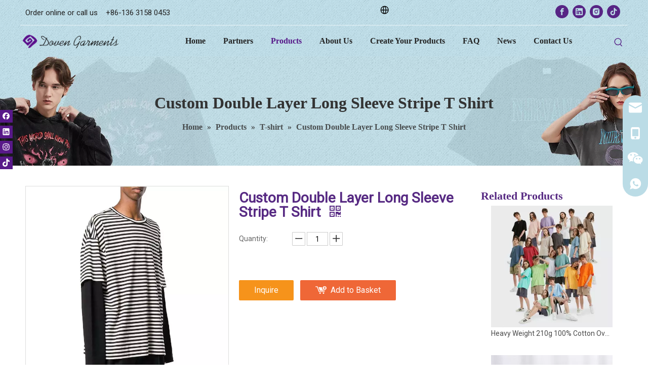

--- FILE ---
content_type: text/html;charset=utf-8
request_url: https://www.doven-garments.com/Custom-Double-Layer-Long-Sleeve-Stripe-T-Shirt-pd548076598.html
body_size: 69093
content:
<!DOCTYPE html> <html lang="en" prefix="og: http://ogp.me/ns#" style="height: auto;"> <head> <link rel="preconnect" href="https://iqrorwxhmnpkli5p.leadongcdn.com"/> <link rel="preconnect" href="https://rororwxhmnpkli5p.leadongcdn.com"/> <link rel="preconnect" href="https://jprorwxhmnpkli5p.leadongcdn.com"/> <script>document.write=function(e){documentWrite(document.currentScript,e)};function documentWrite(documenturrentScript,e){var i=document.createElement("span");i.innerHTML=e;var o=i.querySelectorAll("script");if(o.length)o.forEach(function(t){if(t.src&&t.src!=""){var script=document.createElement("script");script.src=t.src;document.body.appendChild(script)}});document.body.appendChild(i)}
window.onloadHack=function(func){if(!!!func||typeof func!=="function")return;if(document.readyState==="complete")func();else if(window.addEventListener)window.addEventListener("load",func,false);else if(window.attachEvent)window.attachEvent("onload",func,false)};</script> <title>Custom Double Layer Long Sleeve Stripe T Shirt - Buy Long Sleeve Stripe T Shirt, Double Layer T Shirt, Men Summer T Shirt Product on doven garments</title> <meta name="keywords" content="Long Sleeve Stripe T Shirt,Double Layer T Shirt,Men Summer T Shirt"/> <meta name="description" content="Custom Double Layer Long Sleeve Stripe T Shirt, find complete details about Custom Double Layer Long Sleeve Stripe T Shirt, Long Sleeve Stripe T Shirt, Double Layer T Shirt, Men Summer T Shirt - doven garments"/> <link data-type="dns-prefetch" data-domain="jprorwxhmnpkli5p.leadongcdn.com" rel="dns-prefetch" href="//jprorwxhmnpkli5p.leadongcdn.com"> <link data-type="dns-prefetch" data-domain="iqrorwxhmnpkli5p.leadongcdn.com" rel="dns-prefetch" href="//iqrorwxhmnpkli5p.leadongcdn.com"> <link data-type="dns-prefetch" data-domain="rororwxhmnpkli5p.leadongcdn.com" rel="dns-prefetch" href="//rororwxhmnpkli5p.leadongcdn.com"> <link rel="canonical" href="https://www.doven-garments.com/Custom-Double-Layer-Long-Sleeve-Stripe-T-Shirt-pd548076598.html"/> <meta http-equiv="X-UA-Compatible" content="IE=edge"/> <meta name="renderer" content="webkit"/> <meta http-equiv="Content-Type" content="text/html; charset=utf-8"/> <meta name="viewport" content="width=device-width, initial-scale=1, user-scalable=no"/> <link href="https://iqrorwxhmnpkli5p.leadongcdn.com/cloud/lmBpjKlillSRmjrqqrqijo/H741f89667dba414faf90e44fb879dab5I1-800-800.jpg" as="image" rel="preload" fetchpriority="high"/> <link rel="icon" href="//iqrorwxhmnpkli5p.leadongcdn.com/cloud/lpBpjKlillSRmjrikjnrjn/bitbug_favicon.ico"/> <link rel="preload" type="text/css" as="style" href="//iqrorwxhmnpkli5p.leadongcdn.com/concat/vpinKB6d39RyiSoqqolklmnnpol/static/assets/widget/mobile_head/style06/style06.css,/static/assets/widget/mobile_head/css/headerStyles.css,/static/assets/widget/style/component/langBar/langBar.css,/static/assets/widget/style/component/follow/widget_setting_iconSize/iconSize24.css,/static/assets/style/bootstrap/cus.bootstrap.grid.system.css,/static/assets/style/fontAwesome/4.7.0/css/font-awesome.css,/static/assets/style/iconfont/iconfont.css,/static/assets/widget/script/plugins/gallery/colorbox/colorbox.css,/static/assets/style/bootstrap/cus.bootstrap.grid.system.split.css,/static/assets/widget/style/component/graphic/graphic.css,/static/assets/widget/script/plugins/picture/animate.css,/static/assets/widget/script/plugins/tooltipster/css/tooltipster.css,/static/assets/widget/style/component/follow/public/public.css,/static/assets/widget/style/component/pictureNew/widget_setting_description/picture.description.css" onload="this.onload=null;this.rel='stylesheet'"/> <link rel="preload" type="text/css" as="style" href="//rororwxhmnpkli5p.leadongcdn.com/concat/0pinKBbvz8RsiSoqqolklmnnpol/static/assets/widget/style/component/pictureNew/public/public.css,/static/assets/widget/style/component/onlineService/public/public.css,/static/assets/widget/style/component/onlineService/widget_setting_showStyle/float.css,/static/assets/widget/style/component/onlineService/widget_setting_showStyle/style13.css" onload="this.onload=null;this.rel='stylesheet'"/> <link rel="stylesheet" type="text/css" href="//iqrorwxhmnpkli5p.leadongcdn.com/concat/vpinKB6d39RyiSoqqolklmnnpol/static/assets/widget/mobile_head/style06/style06.css,/static/assets/widget/mobile_head/css/headerStyles.css,/static/assets/widget/style/component/langBar/langBar.css,/static/assets/widget/style/component/follow/widget_setting_iconSize/iconSize24.css,/static/assets/style/bootstrap/cus.bootstrap.grid.system.css,/static/assets/style/fontAwesome/4.7.0/css/font-awesome.css,/static/assets/style/iconfont/iconfont.css,/static/assets/widget/script/plugins/gallery/colorbox/colorbox.css,/static/assets/style/bootstrap/cus.bootstrap.grid.system.split.css,/static/assets/widget/style/component/graphic/graphic.css,/static/assets/widget/script/plugins/picture/animate.css,/static/assets/widget/script/plugins/tooltipster/css/tooltipster.css,/static/assets/widget/style/component/follow/public/public.css,/static/assets/widget/style/component/pictureNew/widget_setting_description/picture.description.css"/> <link rel="stylesheet" type="text/css" href="//rororwxhmnpkli5p.leadongcdn.com/concat/0pinKBbvz8RsiSoqqolklmnnpol/static/assets/widget/style/component/pictureNew/public/public.css,/static/assets/widget/style/component/onlineService/public/public.css,/static/assets/widget/style/component/onlineService/widget_setting_showStyle/float.css,/static/assets/widget/style/component/onlineService/widget_setting_showStyle/style13.css"/> <link rel="preload" type="text/css" as="style" href="//rororwxhmnpkli5p.leadongcdn.com/concat/9kijKBe95xRgiSoqlpiqkjrijml/static/assets/widget/style/component/langBar/langBar.css,/static/assets/widget/script/plugins/smartmenu/css/navigation.css,/static/assets/widget/style/component/prodSearchNew/prodSearchNew.css,/static/assets/widget/style/component/prodsearch/prodsearch.css,/static/assets/widget/style/component/position/position.css,/static/assets/widget/style/component/proddetail/public/public.css,/static/assets/widget/style/component/proddetail/public/comment.css,/static/assets/widget/style/component/proddetail/label/label.css,/static/assets/widget/style/component/orderList/public/public.css,/static/assets/widget/script/plugins/videojs/video-js.min.css,/static/assets/widget/script/plugins/select2/select2.css,/static/assets/widget/style/component/tiptap_richText/tiptap_richText.css,/static/assets/widget/script/plugins/easyzoom/css/easyzoom.css,/static/assets/widget/script/plugins/gallery/colorbox/colorbox.css" onload="this.onload=null;this.rel='stylesheet'"/> <link rel="preload" type="text/css" as="style" href="//jprorwxhmnpkli5p.leadongcdn.com/concat/zkipKBgbcyRgiSoqlpiqkjrijmk/static/assets/widget/script/plugins/owlcarousel/masterslider.css,/static/assets/widget/script/plugins/owlcarousel/style.css,/static/assets/widget/script/plugins/owlcarousel/ms-showcase2.css,/static/assets/widget/script/plugins/owlcarousel/owl.carousel.css,/static/assets/widget/style/component/proddetail/widget_style/style_2.css,/static/assets/widget/script/plugins/owlcarousel/owl.theme.css,/static/assets/widget/style/component/shoppingcartStatus/shoppingcartStatus.css,/static/assets/widget/script/plugins/slick/slick.css,/static/assets/widget/style/component/prodlistAsync/widget_style/style_11.css,/static/assets/widget/style/component/form/form.css,/static/assets/widget/script/plugins/form/select2.css,/static/assets/widget/style/component/inquire/inquire.css,/static/assets/widget/script/plugins/air-datepicker/css/datepicker.css,/static/assets/widget/style/component/relatedProducts/relatedProducts.css" onload="this.onload=null;this.rel='stylesheet'"/> <link rel="preload" type="text/css" as="style" href="//iqrorwxhmnpkli5p.leadongcdn.com/concat/6lilKBuvz1RhiSoqlpiqkjrijml/static/assets/widget/style/component/touchgraphicslider/touchgraphicslider.css,/static/assets/widget/style/component/quicknavigation/quicknavigation.css" onload="this.onload=null;this.rel='stylesheet'"/> <link rel="stylesheet" type="text/css" href="//rororwxhmnpkli5p.leadongcdn.com/concat/9kijKBe95xRgiSoqlpiqkjrijml/static/assets/widget/style/component/langBar/langBar.css,/static/assets/widget/script/plugins/smartmenu/css/navigation.css,/static/assets/widget/style/component/prodSearchNew/prodSearchNew.css,/static/assets/widget/style/component/prodsearch/prodsearch.css,/static/assets/widget/style/component/position/position.css,/static/assets/widget/style/component/proddetail/public/public.css,/static/assets/widget/style/component/proddetail/public/comment.css,/static/assets/widget/style/component/proddetail/label/label.css,/static/assets/widget/style/component/orderList/public/public.css,/static/assets/widget/script/plugins/videojs/video-js.min.css,/static/assets/widget/script/plugins/select2/select2.css,/static/assets/widget/style/component/tiptap_richText/tiptap_richText.css,/static/assets/widget/script/plugins/easyzoom/css/easyzoom.css,/static/assets/widget/script/plugins/gallery/colorbox/colorbox.css"/> <link rel="stylesheet" type="text/css" href="//jprorwxhmnpkli5p.leadongcdn.com/concat/zkipKBgbcyRgiSoqlpiqkjrijmk/static/assets/widget/script/plugins/owlcarousel/masterslider.css,/static/assets/widget/script/plugins/owlcarousel/style.css,/static/assets/widget/script/plugins/owlcarousel/ms-showcase2.css,/static/assets/widget/script/plugins/owlcarousel/owl.carousel.css,/static/assets/widget/style/component/proddetail/widget_style/style_2.css,/static/assets/widget/script/plugins/owlcarousel/owl.theme.css,/static/assets/widget/style/component/shoppingcartStatus/shoppingcartStatus.css,/static/assets/widget/script/plugins/slick/slick.css,/static/assets/widget/style/component/prodlistAsync/widget_style/style_11.css,/static/assets/widget/style/component/form/form.css,/static/assets/widget/script/plugins/form/select2.css,/static/assets/widget/style/component/inquire/inquire.css,/static/assets/widget/script/plugins/air-datepicker/css/datepicker.css,/static/assets/widget/style/component/relatedProducts/relatedProducts.css"/> <link rel="stylesheet" type="text/css" href="//iqrorwxhmnpkli5p.leadongcdn.com/concat/6lilKBuvz1RhiSoqlpiqkjrijml/static/assets/widget/style/component/touchgraphicslider/touchgraphicslider.css,/static/assets/widget/style/component/quicknavigation/quicknavigation.css"/> <style>.siteblocks-container .backstage-blocksEditor-wrap[data-blockseditor-type="phoenix_blocks_text"] *{font-family:inherit;font-size:inherit;line-height:inherit;font-weight:inherit;color:inherit;text-align:inherit}.siteblocks-container .backstage-blocksEditor-wrap[data-blockseditor-type="phoenix_blocks_text"] strong{font-weight:bold}</style> <style>@media(min-width:990px){[data-type="rows"][data-level="rows"]{display:flex}}</style> <style id="speed3DefaultStyle">@supports not(aspect-ratio:1/1){.prodlist-wrap li .prodlist-cell{position:relative;padding-top:100%;width:100%}.prodlist-lists-style-13 .prod_img_a_t13,.prodlist-lists-style-12 .prod_img_a_t12,.prodlist-lists-style-nophoto-11 .prod_img_a_t12{position:unset !important;min-height:unset !important}.prodlist-wrap li .prodlist-picbox img{position:absolute;width:100%;left:0;top:0}}.piclist360 .prodlist-pic4-3 li .prodlist-display{max-width:100%}@media(max-width:600px){.prodlist-fix-num li{width:50% !important}}</style> <template id="appdStylePlace"></template> <link href="//rororwxhmnpkli5p.leadongcdn.com/theme/prjlKBijllRljSijllRlnSkmipRloSqjRljSjrrkjoipiqlnjj/style/style.css" type="text/css" rel="preload" as="style" onload="this.onload=null;this.rel='stylesheet'" data-theme="true"/> <link href="//rororwxhmnpkli5p.leadongcdn.com/theme/prjlKBijllRljSijllRlnSkmipRloSqjRljSjrrkjoipiqlnjj/style/style.css" type="text/css" rel="stylesheet"/> <style guid="u_9ce3ba73ca3e47fe9cfc9f9689510b35" emptyrender="true" placeholder="true" type="text/css"></style> <link href="//iqrorwxhmnpkli5p.leadongcdn.com/site-res/rpkoKBijllRlnSkmipRljSqqnpqkRliSkprkriRljSjrinjjionnloRpiSoqqonkrprprrSRjl.css?1766734945568" rel="preload" as="style" onload="this.onload=null;this.rel='stylesheet'" data-extstyle="true" type="text/css" data-extattr="20251226155648"/> <link href="//iqrorwxhmnpkli5p.leadongcdn.com/site-res/rpkoKBijllRlnSkmipRljSqqnpqkRliSkprkriRljSjrinjjionnloRpiSoqqonkrprprrSRjl.css?1766734945568" data-extattr="20251226155648" type="text/css" rel="stylesheet"/> <template data-js-type='style_respond' data-type='inlineStyle'></template> <template data-js-type='style_head' data-type='inlineStyle'><style guid='2b93c19d-7b90-4980-a5e5-3ff7cfde05fb' pm_pageStaticHack='' jumpName='head' pm_styles='head' type='text/css'>.sitewidget-langBar-20230530105846 .sitewidget-bd .front-icon-box.icon-style i{font-size:16px;color:#333 !important}.sitewidget-langBar-20230530105846 .sitewidget-bd .style21 #iEAhGLRiZKWO-lang-drop-arrow{color:#333 !important}.sitewidget-langBar-20230530105846 .sitewidget-bd .style21 .lang-menu .lang-item a{color:#333 !important}.sitewidget-langBar-20230530105846 .sitewidget-bd .icon-style-i{font-size:16px;color:#333 !important}.sitewidget-langBar-20230530105846 .sitewidget-bd .lang-bar.style18.lang-style .lang-dropdown .block-iconbaseline-down{color:#333 !important}.sitewidget-langBar-20230530105846 .sitewidget-bd .lang-bar.style18.lang-style .lang-dropdown .lang-selected{color:#333 !important}.sitewidget-langBar-20230530105846 .sitewidget-bd .lang-bar.style18.lang-style .lang-dropdown .lang-menu a{color:#333 !important}.sitewidget-langBar-20230530105846 .sitewidget-bd .lang-bar.style18.lang-style .lang-dropdown .lang-menu{border-color:#333 !important}.sitewidget-langBar-20230530105846 .sitewidget-bd .lang-bar.style21.lang-style .lang-dropdown .lang-menu .menu-close-btn i{background:#333 !important}.sitewidget-langBar-20230530105846 .sitewidget-bd .front-icon-box i{font-size:20px;color:#333 !important}.sitewidget-langBar-20230530105846 .sitewidget-bd .front-icon-box.icon-style i{font-size:20px;color:#333 !important}.sitewidget-langBar-20230530105846 .sitewidget-bd .front-icon-box i:hover{color:#333 !important}.sitewidget-langBar-20230530105846 .lang-bar .lang-dropdown-front-icon{background:unset !important}.sitewidget-position-20150126161948 .breadContent .web-crumbs-title strong{font-size:32px;color:#333}.sitewidget-position-20150126161948 .breadContent,.sitewidget-position-20150126161948 .breadContent a{font-size:16px;color:rgba(51,51,51,0.85)}.sitewidget-prodDetail-20141127140104 .proddetail-wrap .video-js video{height:100% !important}.sitewidget-prodDetail-20141127140104 .prodetail-slider .prod-pic-item .prodetail-slider-btn{color:#572a83}.sitewidget-prodDetail-20141127140104 .ms-skin-default .ms-nav-next,.sitewidget-prodDetail-20141127140104 .ms-skin-default .ms-nav-prev{color:#572a83}.sitewidget-prodDetail-20141127140104 #orderModel{display:inline-block}.sitewidget-prodDetail-20141127140104 #paypalBtn #paypal-button-container{padding:0}.sitewidget-prodDetail-20141127140104 #paypalBtn #paypal-button-container .paypal-buttons>iframe.component-frame{z-index:1}.sitewidget-prodDetail-20141127140104 #paypalBtn{margin-right:10px}@media(max-width:989px){.sitewidget-prodDetail-20141127140104 .switch3D{bottom:calc(24px + 44px)}}.new-threed-box{position:fixed;top:50%;left:50%;transform:translate(-50%,-50%);box-shadow:0 0 20px 0 rgba(0,0,0,0.2);z-index:10000000000000;line-height:1;border-radius:10px}.new-threed-box iframe{width:950px;height:720px;max-width:100vw;max-height:100vh;border-radius:10px;border:0}.new-threed-box iframe .only_full_width{display:block !important}.new-threed-box .close{position:absolute;right:11px;top:12px;width:18px;height:18px;cursor:pointer}@media(max-width:800px){.new-threed-box iframe{width:100vw;height:100vh;border-radius:0}.new-threed-box{border-radius:0}}.sitewidget-prodDetail-20141127140104 .sitewidget-bd .tinymce-render-box *{all:revert-layer}.sitewidget-prodDetail-20141127140104 .sitewidget-bd .tinymce-render-box img{vertical-align:middle;max-width:100%}.sitewidget-prodDetail-20141127140104 .sitewidget-bd .tinymce-render-box iframe{max-width:100%}.sitewidget-prodDetail-20141127140104 .sitewidget-bd .tinymce-render-box table{border-collapse:collapse}.sitewidget-prodDetail-20141127140104 .sitewidget-bd .tinymce-render-box *{margin:0}.sitewidget-prodDetail-20141127140104 .sitewidget-bd .tinymce-render-box table:not([cellpadding]) td,.sitewidget-prodDetail-20141127140104 .sitewidget-bd .tinymce-render-box table:not([cellpadding]) th{padding:.4rem}.sitewidget-prodDetail-20141127140104 .sitewidget-bd .tinymce-render-box table[border]:not([border="0"]):not([style*=border-width]) td,.sitewidget-prodDetail-20141127140104 .sitewidget-bd .tinymce-render-box table[border]:not([border="0"]):not([style*=border-width]) th{border-width:1px}.sitewidget-prodDetail-20141127140104 .sitewidget-bd .tinymce-render-box table[border]:not([border="0"]):not([style*=border-style]) td,.sitewidget-prodDetail-20141127140104 .sitewidget-bd .tinymce-render-box table[border]:not([border="0"]):not([style*=border-style]) th{border-style:solid}.sitewidget-prodDetail-20141127140104 .sitewidget-bd .tinymce-render-box table[border]:not([border="0"]):not([style*=border-color]) td,.sitewidget-prodDetail-20141127140104 .sitewidget-bd .tinymce-render-box table[border]:not([border="0"]):not([style*=border-color]) th{border-color:#ccc}.sitewidget-prodDetail-20141127140104 .sitewidget-bd h1.this-description-name{font-size:28px;line-height:27px;letter-spacing:0;text-align:left;color:#572a83;font-weight:bold}.sitewidget-prodDetail-20141127140104 .proddetail-wrap .prod-specifics-brand label,.sitewidget-prodDetail-20141127140104 .proddetail-wrap .prod-specifics-num label,.sitewidget-prodDetail-20141127140104 .proddetails-detial-wrap .pro-itemspecifics-list>li label,.sitewidget-prodDetail-20141127140104 .proddetails-detial-wrap .proddetail-pic600 .pro-info-list>li label{font-size:12px;line-height:14px;letter-spacing:0;color:#333}.sitewidget-prodDetail-20141127140104 .prod_member_desc{position:relative}.sitewidget-prodDetail-20141127140104 .prod_member_desc .prod_member_desc_pop{display:none;position:absolute;border:1px solid #ccc;background:#fff;width:300px;border-radius:6px;padding:5px 8px;left:0;z-index:1000}.sitewidget-prodDetail-20141127140104 .prod_member_desc .prod_member_desc_icon{margin:0 1px;width:12px;height:12px;cursor:pointer;transform:translateY(-4px)}.sitewidget-form-20201020154252 #formsubmit{pointer-events:none}.sitewidget-form-20201020154252 #formsubmit.releaseClick{pointer-events:unset}.sitewidget-form-20201020154252 .form-horizontal input,.sitewidget-form-20201020154252 .form-horizontal span:not(.select2-selection--single),.sitewidget-form-20201020154252 .form-horizontal label,.sitewidget-form-20201020154252 .form-horizontal .form-builder button{height:30px !important;line-height:30px !important}.sitewidget-form-20201020154252 .uploadBtn{padding:4px 15px !important;height:30px !important;line-height:30px !important}.sitewidget-form-20201020154252 select,.sitewidget-form-20201020154252 input[type="text"],.sitewidget-form-20201020154252 input[type="password"],.sitewidget-form-20201020154252 input[type="datetime"],.sitewidget-form-20201020154252 input[type="datetime-local"],.sitewidget-form-20201020154252 input[type="date"],.sitewidget-form-20201020154252 input[type="month"],.sitewidget-form-20201020154252 input[type="time"],.sitewidget-form-20201020154252 input[type="week"],.sitewidget-form-20201020154252 input[type="number"],.sitewidget-form-20201020154252 input[type="email"],.sitewidget-form-20201020154252 input[type="url"],.sitewidget-form-20201020154252 input[type="search"],.sitewidget-form-20201020154252 input[type="tel"],.sitewidget-form-20201020154252 input[type="color"],.sitewidget-form-20201020154252 .uneditable-input{height:30px !important}.sitewidget-form-20201020154252.sitewidget-inquire .control-group .controls .select2-container .select2-selection--single .select2-selection__rendered{height:30px !important;line-height:30px !important}.sitewidget-form-20201020154252 textarea.cus-message-input{min-height:30px !important}.sitewidget-form-20201020154252 .add-on,.sitewidget-form-20201020154252 .add-on{height:30px !important;line-height:30px !important}.sitewidget-form-20201020154252 .input-valid-bg{background:#ffece8 !important;outline:0}.sitewidget-form-20201020154252 .input-valid-bg:focus{background:#fff !important;border:1px solid #f53f3f !important}.sitewidget-form-20201020154252 #formsubmit{border:0 solid #2e6da4;border-radius:4px;background:#572a83;color:#fff;font-size:14px;width:102px;height:30px}.sitewidget-form-20201020154252 #formsubmit:hover{border:0 solid #204d74;border-radius:4px;background:#bcdde7;color:#fff;font-size:14px}.sitewidget-form-20201020154252 #formreset{width:102px;font-size:14px;height:30px}.sitewidget-form-20201020154252 #formreset:hover{font-size:14px}.sitewidget-form-20201020154252 .submitGroup .controls{text-align:left}.sitewidget-form-20201020154252 .multiple-parent input[type='checkbox']+label:before{content:"";display:inline-block;width:12px;height:12px;border:1px solid #888;border-radius:3px;margin-right:6px;margin-left:6px;transition-duration:.2s}.sitewidget-form-20201020154252 .multiple-parent input[type='checkbox']:checked+label:before{width:50%;border-color:#888;border-left-color:transparent;border-top-color:transparent;-webkit-transform:rotate(45deg) translate(1px,-4px);transform:rotate(45deg) translate(1px,-4px);margin-right:12px;width:6px}.sitewidget-form-20201020154252 .multiple-parent input[type="checkbox"]{display:none}.sitewidget-form-20201020154252 .multiple-parent{display:none;width:100%}.sitewidget-form-20201020154252 .multiple-parent ul{list-style:none;width:100%;text-align:left;border-radius:4px;padding:10px 5px;box-sizing:border-box;height:auto;overflow-x:hidden;overflow-y:scroll;box-shadow:0 4px 5px 0 rgb(0 0 0 / 14%),0 1px 10px 0 rgb(0 0 0 / 12%),0 2px 4px -1px rgb(0 0 0 / 30%);background-color:#fff;margin:2px 0 0 0;border:1px solid #ccc;box-shadow:1px 1px 2px rgb(0 0 0 / 10%) inset}.sitewidget-form-20201020154252 .multiple-parent ul::-webkit-scrollbar{width:2px;height:4px}.sitewidget-form-20201020154252 .multiple-parent ul::-webkit-scrollbar-thumb{border-radius:5px;-webkit-box-shadow:inset 0 0 5px rgba(0,0,0,0.2);background:#4e9e97}.sitewidget-form-20201020154252 .multiple-parent ul::-webkit-scrollbar-track{-webkit-box-shadow:inset 0 0 5px rgba(0,0,0,0.2);border-radius:0;background:rgba(202,202,202,0.23)}.sitewidget-form-20201020154252 .multiple-select{width:100%;height:auto;min-height:40px;line-height:40px;border-radius:4px;padding-right:10px;padding-left:10px;box-sizing:border-box;overflow:hidden;background-size:auto 80%;border:1px solid #ccc;box-shadow:1px 1px 2px rgb(0 0 0 / 10%) inset;background-color:#fff;position:relative}.sitewidget-form-20201020154252 .multiple-select:after{content:'';position:absolute;top:50%;right:6px;width:0;height:0;border:8px solid transparent;border-top-color:#888;transform:translateY(calc(-50% + 4px));cursor:pointer}.sitewidget-form-20201020154252 .multiple-select span{line-height:28px;color:#666}.sitewidget-form-20201020154252 .multiple-parent label{color:#333;display:inline-flex;align-items:center;height:30px;line-height:22px;padding:0}.sitewidget-form-20201020154252 .select-content{display:inline-block;border-radius:4px;line-height:23px;margin:2px 2px 0 2px;padding:0 3px;border:1px solid #888;height:auto}.sitewidget-form-20201020154252 .select-delete{cursor:pointer}.sitewidget-form-20201020154252 select[multiple]{display:none}.sitewidget-relatedProducts-20200330134140 .sitewidget-relatedProducts-container .InquireAndBasket,.sitewidget-relatedProducts-20200330134140 .sitewidget-relatedProducts-container .prodlist-pro-inquir,.sitewidget-relatedProducts-20200330134140 .sitewidget-relatedProducts-container .default-addbasket,.sitewidget-relatedProducts-20200330134140 .sitewidget-relatedProducts-container .prodlist-parameter-btns .default-button{color:#000333;background-color:#eaedef}.sitewidget-relatedProducts-20200330134140 .sitewidget-relatedProducts-container .InquireAndBasket i,.sitewidget-relatedProducts-20200330134140 .sitewidget-relatedProducts-container .prodlist-pro-inquir i,.sitewidget-relatedProducts-20200330134140 .sitewidget-relatedProducts-container.InquireAndBasket span,.sitewidget-relatedProducts-20200330134140 .sitewidget-relatedProducts-container .prodlist-pro-inquir span .sitewidget-relatedProducts-20200330134140 .prodlist-parameter-btns .default-button{color:#000333}.sitewidget-relatedProducts-20200330134140 .sitewidget-relatedProducts-container .related-prod-video{display:block;position:relative;z-index:1}.sitewidget-relatedProducts-20200330134140 .sitewidget-relatedProducts-container .related-prod-video .related-prod-video-play-icon{background:rgba(0,0,0,0.50);border-radius:14px;color:#fff;padding:0 10px;left:10px;bottom:20px;cursor:pointer;font-size:12px;position:absolute;z-index:10}.sitewidget-relatedProducts .sitewidget-relatedProducts-hasBtns{padding:0 35px}.sitewidget-form-20230413193145 #formsubmit{pointer-events:none}.sitewidget-form-20230413193145 #formsubmit.releaseClick{pointer-events:unset}.sitewidget-form-20230413193145 .form-horizontal input,.sitewidget-form-20230413193145 .form-horizontal span:not(.select2-selection--single),.sitewidget-form-20230413193145 .form-horizontal label,.sitewidget-form-20230413193145 .form-horizontal .form-builder button{height:20px !important;line-height:20px !important}.sitewidget-form-20230413193145 .uploadBtn{padding:4px 15px !important;height:20px !important;line-height:20px !important}.sitewidget-form-20230413193145 select,.sitewidget-form-20230413193145 input[type="text"],.sitewidget-form-20230413193145 input[type="password"],.sitewidget-form-20230413193145 input[type="datetime"],.sitewidget-form-20230413193145 input[type="datetime-local"],.sitewidget-form-20230413193145 input[type="date"],.sitewidget-form-20230413193145 input[type="month"],.sitewidget-form-20230413193145 input[type="time"],.sitewidget-form-20230413193145 input[type="week"],.sitewidget-form-20230413193145 input[type="number"],.sitewidget-form-20230413193145 input[type="email"],.sitewidget-form-20230413193145 input[type="url"],.sitewidget-form-20230413193145 input[type="search"],.sitewidget-form-20230413193145 input[type="tel"],.sitewidget-form-20230413193145 input[type="color"],.sitewidget-form-20230413193145 .uneditable-input{height:20px !important}.sitewidget-form-20230413193145.sitewidget-inquire .control-group .controls .select2-container .select2-selection--single .select2-selection__rendered{height:20px !important;line-height:20px !important}.sitewidget-form-20230413193145 textarea.cus-message-input{min-height:20px !important}.sitewidget-form-20230413193145 .add-on,.sitewidget-form-20230413193145 .add-on{height:20px !important;line-height:20px !important}.sitewidget-form-20230413193145 .input-valid-bg{background:#ffece8 !important;outline:0}.sitewidget-form-20230413193145 .input-valid-bg:focus{background:#fff !important;border:1px solid #f53f3f !important}.sitewidget-form-20230413193145 #formsubmit{border:0 solid #2e6da4;border-radius:4px;background:#572a83;color:#fff;font-size:14px;width:102px;height:30px}.sitewidget-form-20230413193145 #formsubmit:hover{border:0 solid #204d74;border-radius:4px;background:#bcdde6;color:#fff;font-size:14px}.sitewidget-form-20230413193145 #formreset{width:102px;font-size:14px;height:30px}.sitewidget-form-20230413193145 #formreset:hover{font-size:14px}.sitewidget-form-20230413193145 .submitGroup .controls{text-align:left}.form_fixed_button{background:#572a83}.sitewidget-form-20230413193145 .multiple-parent input[type='checkbox']+label:before{content:"";display:inline-block;width:12px;height:12px;border:1px solid #888;border-radius:3px;margin-right:6px;margin-left:6px;transition-duration:.2s}.sitewidget-form-20230413193145 .multiple-parent input[type='checkbox']:checked+label:before{width:50%;border-color:#888;border-left-color:transparent;border-top-color:transparent;-webkit-transform:rotate(45deg) translate(1px,-4px);transform:rotate(45deg) translate(1px,-4px);margin-right:12px;width:6px}.sitewidget-form-20230413193145 .multiple-parent input[type="checkbox"]{display:none}.sitewidget-form-20230413193145 .multiple-parent{display:none;width:100%}.sitewidget-form-20230413193145 .multiple-parent ul{list-style:none;width:100%;text-align:left;border-radius:4px;padding:10px 5px;box-sizing:border-box;height:auto;overflow-x:hidden;overflow-y:scroll;box-shadow:0 4px 5px 0 rgb(0 0 0 / 14%),0 1px 10px 0 rgb(0 0 0 / 12%),0 2px 4px -1px rgb(0 0 0 / 30%);background-color:#fff;margin:2px 0 0 0;border:1px solid #ccc;box-shadow:1px 1px 2px rgb(0 0 0 / 10%) inset}.sitewidget-form-20230413193145 .multiple-parent ul::-webkit-scrollbar{width:2px;height:4px}.sitewidget-form-20230413193145 .multiple-parent ul::-webkit-scrollbar-thumb{border-radius:5px;-webkit-box-shadow:inset 0 0 5px rgba(0,0,0,0.2);background:#4e9e97}.sitewidget-form-20230413193145 .multiple-parent ul::-webkit-scrollbar-track{-webkit-box-shadow:inset 0 0 5px rgba(0,0,0,0.2);border-radius:0;background:rgba(202,202,202,0.23)}.sitewidget-form-20230413193145 .multiple-select{width:100%;height:auto;min-height:40px;line-height:40px;border-radius:4px;padding-right:10px;padding-left:10px;box-sizing:border-box;overflow:hidden;background-size:auto 80%;border:1px solid #ccc;box-shadow:1px 1px 2px rgb(0 0 0 / 10%) inset;background-color:#fff;position:relative}.sitewidget-form-20230413193145 .multiple-select:after{content:'';position:absolute;top:50%;right:6px;width:0;height:0;border:8px solid transparent;border-top-color:#888;transform:translateY(calc(-50% + 4px));cursor:pointer}.sitewidget-form-20230413193145 .multiple-select span{line-height:28px;color:#666}.sitewidget-form-20230413193145 .multiple-parent label{color:#333;display:inline-flex;align-items:center;height:30px;line-height:22px;padding:0}.sitewidget-form-20230413193145 .select-content{display:inline-block;border-radius:4px;line-height:23px;margin:2px 2px 0 2px;padding:0 3px;border:1px solid #888;height:auto}.sitewidget-form-20230413193145 .select-delete{cursor:pointer}.sitewidget-form-20230413193145 select[multiple]{display:none}</style></template> <template data-js-type='style_respond' data-type='inlineStyle'></template> <template data-js-type='style_head' data-type='inlineStyle'></template> <script data-ignoreminify="true">
	function loadInlineStyle(){
		var allInlineStyle = document.querySelectorAll("template[data-type='inlineStyle']");
		var length = document.querySelectorAll("template[data-type='inlineStyle']").length;
		for(var i = 0;i < length;i++){
			var style = allInlineStyle[i].innerHTML;
			allInlineStyle[i].outerHTML = style;
		}
	}
loadInlineStyle();

  </script> <link rel="preload" as="style" onload="this.onload=null;this.rel=&quot;stylesheet&quot;" href="https://fonts.googleapis.com/css?family=Roboto:400&amp;display=swap" data-type="1" type="text/css" media="all"/> <script type="text/javascript" data-src="//jprorwxhmnpkli5p.leadongcdn.com/static/t-noBpBKsKmokxyk7r/assets/script/jquery-1.11.0.concat.js"></script> <script type="text/javascript" data-src="//ld-analytics.leadongcdn.com/lminKBkmipRlrSSRRQRikSlnqknr/ltm-web.js?v=1766735808000"></script> <script type="text/x-delay-ids" data-type="delayIds" data-device="pc" data-xtype="0" data-delayids="[261734024,254165924,247353034,247353014,247352964,247354484,247353024,247354254,247352044,248578754,248947854,247353494,247354724,247354274,247352224,247353134,247353934,250380364,247353114,247353144,247354694,247353124,247353154,248585644,247353104,247354704]"></script> <meta name="google-site-verification" content="50X5N_Hio2RJ02kexPsa2O0rKkwmJzjitvV5fsBMUSw"/> <script async="" src="https://www.googletagmanager.com/gtag/js?id=AW-11295504525"> </script> <script>window.dataLayer=window.dataLayer||[];function gtag(){dataLayer.push(arguments)}gtag("js",new Date);gtag("config","AW-11295504525");</script> <script guid="09d736a8-20f0-4b4a-97d0-c766760fb338" pm_pagestatichack="true" jumpname="head" pm_scripts="head" type="text/javascript">try{(function(window,undefined){var phoenixSite=window.phoenixSite||(window.phoenixSite={});phoenixSite.lanEdition="EN_US";var page=phoenixSite.page||(phoenixSite.page={});page.cdnUrl="//iqrorwxhmnpkli5p.leadongcdn.com";page.siteUrl="https://www.doven-garments.com";page.lanEdition=phoenixSite.lanEdition;page._menu_prefix="";page._menu_trans_flag="";page._captcha_domain_prefix="captcha.c";page._pId="uWKfCmRSuDwO";phoenixSite._sViewMode="true";phoenixSite._templateSupport="false";phoenixSite._singlePublish=
"false"})(this)}catch(e){try{console&&console.log&&console.log(e)}catch(e){}};</script> <script id="u_b87ad506ad8646618fea8c7b726a5783" guid="u_b87ad506ad8646618fea8c7b726a5783" pm_script="init_top" type="text/javascript">try{(function(window,undefined){var datalazyloadDefaultOptions=window.datalazyloadDefaultOptions||(window.datalazyloadDefaultOptions={});datalazyloadDefaultOptions["version"]="3.0.0";datalazyloadDefaultOptions["isMobileViewer"]="false";datalazyloadDefaultOptions["hasCLSOptimizeAuth"]="false";datalazyloadDefaultOptions["_version"]="3.0.0";datalazyloadDefaultOptions["isPcOptViewer"]="false"})(this);(function(window,undefined){window.__ph_optSet__='{"loadImgType":"0","isOpenFlagUA":true,"docReqType":"0","docDecrease":"1","docCallback":"1","v30NewMode":"1","idsVer":"1"}'})(this)}catch(e){try{console&&
console.log&&console.log(e)}catch(e){}};</script> <script id="u_8df59a273af5459fab711687d258c35f" guid="u_8df59a273af5459fab711687d258c35f" type="text/javascript">try{var thisUrl=location.host;var referUrl=document.referrer;if(referUrl.indexOf(thisUrl)==-1)localStorage.setItem("landedPage",document.URL)}catch(e){try{console&&console.log&&console.log(e)}catch(e){}};</script> <link rel="alternate" hreflang="en" href="https://www.doven-garments.com/Custom-Double-Layer-Long-Sleeve-Stripe-T-Shirt-pd548076598.html"/> <link rel="alternate" hreflang="ar" href="https://www.doven-garments.com/ar/Custom-Double-Layer-Long-Sleeve-Stripe-T-Shirt-pd548076598.html"/> <link rel="alternate" hreflang="bg" href="https://www.doven-garments.com/bg/Custom-Double-Layer-Long-Sleeve-Stripe-T-Shirt-pd548076598.html"/> <link rel="alternate" hreflang="hr" href="https://www.doven-garments.com/hr/Custom-Double-Layer-Long-Sleeve-Stripe-T-Shirt-pd548076598.html"/> <link rel="alternate" hreflang="cs" href="https://www.doven-garments.com/cs/Custom-Double-Layer-Long-Sleeve-Stripe-T-Shirt-pd548076598.html"/> <link rel="alternate" hreflang="da" href="https://www.doven-garments.com/da/Custom-Double-Layer-Long-Sleeve-Stripe-T-Shirt-pd548076598.html"/> <link rel="alternate" hreflang="nl" href="https://www.doven-garments.com/nl/Custom-Double-Layer-Long-Sleeve-Stripe-T-Shirt-pd548076598.html"/> <link rel="alternate" hreflang="fi" href="https://www.doven-garments.com/fi/Custom-Double-Layer-Long-Sleeve-Stripe-T-Shirt-pd548076598.html"/> <link rel="alternate" hreflang="fr" href="https://www.doven-garments.com/fr/Custom-Double-Layer-Long-Sleeve-Stripe-T-Shirt-pd548076598.html"/> <link rel="alternate" hreflang="de" href="https://www.doven-garments.com/de/Custom-Double-Layer-Long-Sleeve-Stripe-T-Shirt-pd548076598.html"/> <link rel="alternate" hreflang="el" href="https://www.doven-garments.com/el/Custom-Double-Layer-Long-Sleeve-Stripe-T-Shirt-pd548076598.html"/> <link rel="alternate" hreflang="hu" href="https://www.doven-garments.com/hu/Custom-Double-Layer-Long-Sleeve-Stripe-T-Shirt-pd548076598.html"/> <link rel="alternate" hreflang="it" href="https://www.doven-garments.com/it/Custom-Double-Layer-Long-Sleeve-Stripe-T-Shirt-pd548076598.html"/> <link rel="alternate" hreflang="ja" href="https://www.doven-garments.com/ja/Custom-Double-Layer-Long-Sleeve-Stripe-T-Shirt-pd548076598.html"/> <link rel="alternate" hreflang="ko" href="https://www.doven-garments.com/ko/Custom-Double-Layer-Long-Sleeve-Stripe-T-Shirt-pd548076598.html"/> <link rel="alternate" hreflang="lo" href="https://www.doven-garments.com/lo/Custom-Double-Layer-Long-Sleeve-Stripe-T-Shirt-pd548076598.html"/> <link rel="alternate" hreflang="la" href="https://www.doven-garments.com/la/Custom-Double-Layer-Long-Sleeve-Stripe-T-Shirt-pd548076598.html"/> <link rel="alternate" hreflang="lv" href="https://www.doven-garments.com/lv/Custom-Double-Layer-Long-Sleeve-Stripe-T-Shirt-pd548076598.html"/> <link rel="alternate" hreflang="ms" href="https://www.doven-garments.com/ms/Custom-Double-Layer-Long-Sleeve-Stripe-T-Shirt-pd548076598.html"/> <link rel="alternate" hreflang="my" href="https://www.doven-garments.com/my/Custom-Double-Layer-Long-Sleeve-Stripe-T-Shirt-pd548076598.html"/> <link rel="alternate" hreflang="no" href="https://www.doven-garments.com/no/Custom-Double-Layer-Long-Sleeve-Stripe-T-Shirt-pd548076598.html"/> <link rel="alternate" hreflang="pl" href="https://www.doven-garments.com/pl/Custom-Double-Layer-Long-Sleeve-Stripe-T-Shirt-pd548076598.html"/> <link rel="alternate" hreflang="pt" href="https://www.doven-garments.com/pt/Custom-Double-Layer-Long-Sleeve-Stripe-T-Shirt-pd548076598.html"/> <link rel="alternate" hreflang="ru" href="https://www.doven-garments.com/ru/Custom-Double-Layer-Long-Sleeve-Stripe-T-Shirt-pd548076598.html"/> <link rel="alternate" hreflang="sk" href="https://www.doven-garments.com/sk/Custom-Double-Layer-Long-Sleeve-Stripe-T-Shirt-pd548076598.html"/> <link rel="alternate" hreflang="sl" href="https://www.doven-garments.com/sl/Custom-Double-Layer-Long-Sleeve-Stripe-T-Shirt-pd548076598.html"/> <link rel="alternate" hreflang="es" href="https://www.doven-garments.com/es/Custom-Double-Layer-Long-Sleeve-Stripe-T-Shirt-pd548076598.html"/> <link rel="alternate" hreflang="sv" href="https://www.doven-garments.com/sv/Custom-Double-Layer-Long-Sleeve-Stripe-T-Shirt-pd548076598.html"/> <link rel="alternate" hreflang="th" href="https://www.doven-garments.com/th/Custom-Double-Layer-Long-Sleeve-Stripe-T-Shirt-pd548076598.html"/> <link rel="alternate" hreflang="uk" href="https://www.doven-garments.com/uk/Custom-Double-Layer-Long-Sleeve-Stripe-T-Shirt-pd548076598.html"/> <link rel="alternate" hreflang="vi" href="https://www.doven-garments.com/vi/Custom-Double-Layer-Long-Sleeve-Stripe-T-Shirt-pd548076598.html"/> <link rel="alternate" hreflang="x-default" href="https://www.doven-garments.com/Custom-Double-Layer-Long-Sleeve-Stripe-T-Shirt-pd548076598.html"/> </head> <body class=" frontend-body-canvas "> <div id="backstage-headArea" headflag="1" class="hideForMobile"> <div class="outerContainer" data-mobilebg="true" id="outerContainer_1681525632318" data-type="outerContainer" data-level="rows"> <div class="container" data-type="container" data-level="rows" cnttype="backstage-container-mark" data-module-radio="1" data-module-width="1200" data-module-set="true"> <style id="outerContainer_1681525632318_moduleStyle">@media(min-width:1200px){#outerContainer_1681525632318 div[data-type="container"]{max-width:1200px}}}</style> <div class="row" data-type="rows" data-level="rows" data-attr-xs="null" data-attr-sm="null"> <div class="col-md-7" id="column_1681525633866" data-type="columns" data-level="columns"> <div id="location_1681525633867" data-type="locations" data-level="rows"> <div class="backstage-stwidgets-settingwrap " id="component_sgACZcNahzvt" data-scope="0" data-settingid="sgACZcNahzvt" data-relationcommonid="uWKfCmRSuDwO" data-classattr="sitewidget-text-20200212172935"> <div class="sitewidget-text sitewidget-text-20200212172935 sitewidget-olul-liststyle"> <div class=" sitewidget-bd "> <style type="text/css">p.p1{margin:0;font:15px Roboto;color:#fff}span.s1{font-kerning:none}</style> <p>Order online or call us&nbsp; &nbsp; +86-136 3158 0453</p> </div> </div> <script type="text/x-delay-script" data-id="sgACZcNahzvt" data-jslazyloadtype="1" data-alias="text" data-jslazyload="true" data-type="component" data-jsdepand="[&quot;//rororwxhmnpkli5p.leadongcdn.com/static/t-wrBpBKiKyixomp7r/assets/widget/script/compsettings/comp.text.settings.js&quot;]" data-jsthreshold="5" data-cssdepand="" data-cssthreshold="5">(function(window,$,undefined){})(window,$);</script> <template data-type="js_template" data-settingid="sgACZcNahzvt"> <script id="u_7b41237b9b7e4dc294abaafe10e2361a" guid="u_7b41237b9b7e4dc294abaafe10e2361a" type="text/javascript">try{$(function(){$(".sitewidget-text-20200212172935 .sitewidget-bd a").each(function(){if($(this).attr("href"))if($(this).attr("href").indexOf("#")!=-1){console.log("anchor-link",$(this));$(this).attr("anchor-link","true")}})})}catch(e){try{console&&console.log&&console.log(e)}catch(e){}};</script> </template> </div> </div> </div> <div class="col-md-1" id="column_1685415527850" data-type="columns" data-level="columns"> <div id="location_1685415527851" data-type="locations" data-level="rows"> <div class="backstage-stwidgets-settingwrap" scope="0" settingid="iEAhGLRiZKWO" id="component_iEAhGLRiZKWO" relationcommonid="uWKfCmRSuDwO" classattr="sitewidget-langBar-20230530105846"> <style>.ls_change_lang_btn .ls_change_lang_icon>svg{cursor:pointer}.ls_switch_lang_mark{position:fixed;top:0;bottom:0;left:0;right:0;height:100%;width:100%;z-index:20000;background-color:rgba(0,0,0,0.2)}.ls_switch_lang_mark .ls_switch_lang{width:60%;min-width:560px;min-height:560px;max-width:980px;height:auto;border-radius:6px;box-shadow:0 12px 48px 0 rgba(0,0,0,0.03),0 9px 28px 0 rgba(0,0,0,0.05),0 6px 16px 0 rgba(0,0,0,0.08);position:absolute;top:50%;left:200%;transform:translate(-50%,-50%);margin:0;background-color:#fff}.ls_switch_lang_mark .ls_switch_lang .ls_switch_lang_title{display:flex;padding:20px 24px;word-break:break-all;justify-content:space-between;font-size:14px}.ls_switch_lang_mark .ls_switch_lang .ls_switch_lang_title .ls_switch_lang_title_t{font-weight:bold;font-size:16px}.ls_switch_lang_mark .ls_switch_lang .ls_switch_lang_title .ls_switch_lang_title_close{display:flex;align-items:center;cursor:pointer}.ls_switch_lang_mark .ls_switch_lang .ls_switch_lang_main{border-top:1px solid #e9edf7;padding:15px 24px;font-size:14px;line-height:21px;box-sizing:border-box;height:calc(100% - 61px);overflow:auto}.ls_switch_lang_mark .ls_switch_lang .ls_switch_lang_main .ls_switch_lang_main_list{list-style:none;padding:0;margin:0;display:grid;grid-template-columns:repeat(5,calc(100% / 5 - 8px));grid-row-gap:10px;grid-column-gap:10px}.ls_switch_lang_mark .ls_switch_lang .ls_switch_lang_main .ls_switch_lang_main_list .ls_switch_lang_main_list_cur .ls_switch_lang_main_list_cur_a{text-decoration:none;color:#000;display:flex;align-items:center;padding:10px;border-radius:5px;cursor:pointer}.ls_switch_lang_mark .ls_switch_lang .ls_switch_lang_main .ls_switch_lang_main_list .ls_switch_lang_main_list_cur .ls_switch_lang_main_list_cur_a:hover{text-decoration:underline}.ls_switch_lang_mark .ls_switch_lang .ls_switch_lang_main .ls_switch_lang_main_list .ls_switch_lang_main_list_cur .ls_switch_lang_main_list_cur_a .ls_list_cur_a_round{width:6px;height:6px;margin-right:8px}.ls_switch_lang_mark .ls_switch_lang .ls_switch_lang_main .ls_switch_lang_main_list .ls_switch_lang_main_list_cur .ls_switch_lang_main_list_cur_a .ls_list_cur_a_name{flex:1;overflow:hidden;white-space:nowrap;text-overflow:ellipsis;line-height:22px}@media screen and (min-width:769px) and (max-width:1440px){.ls_switch_lang_mark .ls_switch_lang{width:80%}.ls_switch_lang_mark .ls_switch_lang .ls_switch_lang_main .ls_switch_lang_main_list{grid-template-columns:repeat(4,calc(100% / 4 - 8px))}}@media screen and (max-width:768px){.ls_switch_lang_mark{background-color:rgba(0,0,0,0)}.ls_switch_lang_mark .ls_switch_lang{width:100%;height:100% !important;min-width:350px;min-height:560px;max-width:100%;border-radius:0;box-shadow:none}.ls_switch_lang_mark .ls_switch_lang .ls_switch_lang_main .ls_switch_lang_main_list{grid-template-columns:repeat(1,100%)}.ls_switch_lang_mark .ls_switch_lang .ls_switch_lang_main .ls_switch_lang_main_list .ls_switch_lang_main_list_cur .ls_switch_lang_main_list_cur_a{padding:5px 10px}}</style> <div class="ls_change_lang_container"> <div class="ls_change_lang_btn"> <div class="ls_change_lang_icon"> <svg width="20" height="20" viewbox="0 0 20 20" fill="none" xmlns="http://www.w3.org/2000/svg"> <path d="M17.6666 9.66675C17.6666 5.24835 14.085 1.66675 9.66663 1.66675C5.24823 1.66675 1.66663 5.24835 1.66663 9.66675C1.66663 14.0851 5.24823 17.6667 9.66663 17.6667C14.085 17.6667 17.6666 14.0851 17.6666 9.66675ZM6.48263 10.4668C6.57222 12.7252 7.03782 14.7067 7.72023 16.0171C6.49239 15.6398 5.40019 14.9147 4.57574 13.9297C3.75129 12.9447 3.2299 11.7419 3.07464 10.4668H6.48263V10.4668ZM7.84343 10.4668H11.4898C11.4154 12.2123 11.1018 13.7308 10.6666 14.8187C10.4146 15.4475 10.1498 15.8651 9.92423 16.1035C9.78582 16.2499 9.69942 16.2931 9.66663 16.3044C9.63462 16.2931 9.54743 16.2499 9.40902 16.1043C9.18342 15.8651 8.91783 15.4475 8.66663 14.8187C8.23143 13.7308 7.91783 12.2123 7.84343 10.4668ZM11.4986 9.10674H7.83462C7.88982 7.26036 8.21142 5.65236 8.66663 4.51476C8.91863 3.88596 9.18342 3.46836 9.40902 3.22995C9.54743 3.08355 9.63383 3.04035 9.66663 3.02914C9.69863 3.04035 9.78582 3.08355 9.92423 3.22915C10.1498 3.46836 10.4154 3.88596 10.6666 4.51476C11.1218 5.65236 11.4434 7.26036 11.4986 9.10674V9.10674ZM12.8506 10.4668H16.2586C16.1034 11.7419 15.582 12.9447 14.7575 13.9297C13.9331 14.9147 12.8409 15.6398 11.613 16.0171C12.2962 14.7076 12.761 12.7252 12.8506 10.4668V10.4668ZM16.2826 9.10674H12.8586C12.7938 6.74916 12.3202 4.67235 11.613 3.31635C12.8803 3.70552 14.0022 4.46485 14.8345 5.49671C15.6668 6.52858 16.1714 7.7858 16.2834 9.10674H16.2826ZM6.47463 9.10674H3.05064C3.16274 7.78594 3.66726 6.52883 4.49937 5.497C5.33149 4.46516 6.45316 3.70575 7.72023 3.31635C7.01303 4.67235 6.53862 6.74835 6.47463 9.10674Z" fill="black"/> </svg> </div> </div> <div class="ls_switch_lang_mark hide"> <div class="ls_switch_lang" id="ls_switch_lang_list" data-cur-lang="en"> <div class="ls_switch_lang_title"> <div class="ls_switch_lang_title_t"> Choose Your Country/Region </div> <div class="ls_switch_lang_title_close assign_close_modal"> <svg width="18px" height="18px" viewbox="0 0 18 18" version="1.1" xmlns="http://www.w3.org/2000/svg" xmlns:xlink="http://www.w3.org/1999/xlink"> <g id="页面-1" stroke="none" stroke-width="1" fill="none" fill-rule="evenodd"> <g id="pc端" transform="translate(-1403.000000, -153.000000)" fill="#333333" fill-rule="nonzero"> <g id="关闭备份" transform="translate(1404.000000, 154.000000)"> <path d="M-0.636396103,-0.636396103 C-0.316876228,-0.955915978 0.183120191,-0.98496324 0.535453983,-0.723537887 L0.636396103,-0.636396103 L16.6363961,15.3636039 C16.987868,15.7150758 16.987868,16.2849242 16.6363961,16.6363961 C16.3168762,16.955916 15.8168798,16.9849632 15.464546,16.7235379 L15.3636039,16.6363961 L-0.636396103,0.636396103 C-0.987867966,0.28492424 -0.987867966,-0.28492424 -0.636396103,-0.636396103 Z" id="路径-4"></path> <path d="M15.3636039,-0.636396103 C15.7150758,-0.987867966 16.2849242,-0.987867966 16.6363961,-0.636396103 C16.955916,-0.316876228 16.9849632,0.183120191 16.7235379,0.535453983 L16.6363961,0.636396103 L0.636396103,16.6363961 C0.28492424,16.987868 -0.28492424,16.987868 -0.636396103,16.6363961 C-0.955915978,16.3168762 -0.98496324,15.8168798 -0.723537887,15.464546 L-0.636396103,15.3636039 L15.3636039,-0.636396103 Z" id="路径-5"></path> </g> </g> </g> </svg> </div> </div> <div class="ls_switch_lang_main notranslate"> <ul class="ls_switch_lang_main_list"> <li class="ls_switch_lang_main_list_cur" data-lang="/en"><a class="ls_switch_lang_main_list_cur_a" href="https://www.doven-garments.com/Custom-Double-Layer-Long-Sleeve-Stripe-T-Shirt-pd548076598.html"> <svg class="ls_list_cur_a_round" width="6px" height="6px" viewbox="0 0 6 6" version="1.1" xmlns="http://www.w3.org/2000/svg" xmlns:xlink="http://www.w3.org/1999/xlink"> <g id="页面-1" stroke="none" stroke-width="1" fill="none" fill-rule="evenodd"> <g id="pc端" transform="translate(-1213.000000, -229.000000)" fill="#E2E2E2"> <circle id="椭圆形备份-5" cx="1216" cy="232" r="3"></circle> </g> </g> </svg><span class="ls_list_cur_a_name">English</span></a></li> <li class="ls_switch_lang_main_list_cur" data-lang="/ar"><a class="ls_switch_lang_main_list_cur_a" href="/ar/Custom-Double-Layer-Long-Sleeve-Stripe-T-Shirt-pd548076598.html"> <svg class="ls_list_cur_a_round" width="6px" height="6px" viewbox="0 0 6 6" version="1.1" xmlns="http://www.w3.org/2000/svg" xmlns:xlink="http://www.w3.org/1999/xlink"> <g id="页面-1" stroke="none" stroke-width="1" fill="none" fill-rule="evenodd"> <g id="pc端" transform="translate(-1213.000000, -229.000000)" fill="#E2E2E2"> <circle id="椭圆形备份-5" cx="1216" cy="232" r="3"></circle> </g> </g> </svg><span class="ls_list_cur_a_name">العربية</span></a></li> <li class="ls_switch_lang_main_list_cur" data-lang="/bg"><a class="ls_switch_lang_main_list_cur_a" href="/bg/Custom-Double-Layer-Long-Sleeve-Stripe-T-Shirt-pd548076598.html"> <svg class="ls_list_cur_a_round" width="6px" height="6px" viewbox="0 0 6 6" version="1.1" xmlns="http://www.w3.org/2000/svg" xmlns:xlink="http://www.w3.org/1999/xlink"> <g id="页面-1" stroke="none" stroke-width="1" fill="none" fill-rule="evenodd"> <g id="pc端" transform="translate(-1213.000000, -229.000000)" fill="#E2E2E2"> <circle id="椭圆形备份-5" cx="1216" cy="232" r="3"></circle> </g> </g> </svg><span class="ls_list_cur_a_name">Български</span></a></li> <li class="ls_switch_lang_main_list_cur" data-lang="/hr"><a class="ls_switch_lang_main_list_cur_a" href="/hr/Custom-Double-Layer-Long-Sleeve-Stripe-T-Shirt-pd548076598.html"> <svg class="ls_list_cur_a_round" width="6px" height="6px" viewbox="0 0 6 6" version="1.1" xmlns="http://www.w3.org/2000/svg" xmlns:xlink="http://www.w3.org/1999/xlink"> <g id="页面-1" stroke="none" stroke-width="1" fill="none" fill-rule="evenodd"> <g id="pc端" transform="translate(-1213.000000, -229.000000)" fill="#E2E2E2"> <circle id="椭圆形备份-5" cx="1216" cy="232" r="3"></circle> </g> </g> </svg><span class="ls_list_cur_a_name">Hrvatski</span></a></li> <li class="ls_switch_lang_main_list_cur" data-lang="/cs"><a class="ls_switch_lang_main_list_cur_a" href="/cs/Custom-Double-Layer-Long-Sleeve-Stripe-T-Shirt-pd548076598.html"> <svg class="ls_list_cur_a_round" width="6px" height="6px" viewbox="0 0 6 6" version="1.1" xmlns="http://www.w3.org/2000/svg" xmlns:xlink="http://www.w3.org/1999/xlink"> <g id="页面-1" stroke="none" stroke-width="1" fill="none" fill-rule="evenodd"> <g id="pc端" transform="translate(-1213.000000, -229.000000)" fill="#E2E2E2"> <circle id="椭圆形备份-5" cx="1216" cy="232" r="3"></circle> </g> </g> </svg><span class="ls_list_cur_a_name">Čeština</span></a></li> <li class="ls_switch_lang_main_list_cur" data-lang="/da"><a class="ls_switch_lang_main_list_cur_a" href="/da/Custom-Double-Layer-Long-Sleeve-Stripe-T-Shirt-pd548076598.html"> <svg class="ls_list_cur_a_round" width="6px" height="6px" viewbox="0 0 6 6" version="1.1" xmlns="http://www.w3.org/2000/svg" xmlns:xlink="http://www.w3.org/1999/xlink"> <g id="页面-1" stroke="none" stroke-width="1" fill="none" fill-rule="evenodd"> <g id="pc端" transform="translate(-1213.000000, -229.000000)" fill="#E2E2E2"> <circle id="椭圆形备份-5" cx="1216" cy="232" r="3"></circle> </g> </g> </svg><span class="ls_list_cur_a_name">Dansk</span></a></li> <li class="ls_switch_lang_main_list_cur" data-lang="/nl"><a class="ls_switch_lang_main_list_cur_a" href="/nl/Custom-Double-Layer-Long-Sleeve-Stripe-T-Shirt-pd548076598.html"> <svg class="ls_list_cur_a_round" width="6px" height="6px" viewbox="0 0 6 6" version="1.1" xmlns="http://www.w3.org/2000/svg" xmlns:xlink="http://www.w3.org/1999/xlink"> <g id="页面-1" stroke="none" stroke-width="1" fill="none" fill-rule="evenodd"> <g id="pc端" transform="translate(-1213.000000, -229.000000)" fill="#E2E2E2"> <circle id="椭圆形备份-5" cx="1216" cy="232" r="3"></circle> </g> </g> </svg><span class="ls_list_cur_a_name">Nederlands</span></a></li> <li class="ls_switch_lang_main_list_cur" data-lang="/fi"><a class="ls_switch_lang_main_list_cur_a" href="/fi/Custom-Double-Layer-Long-Sleeve-Stripe-T-Shirt-pd548076598.html"> <svg class="ls_list_cur_a_round" width="6px" height="6px" viewbox="0 0 6 6" version="1.1" xmlns="http://www.w3.org/2000/svg" xmlns:xlink="http://www.w3.org/1999/xlink"> <g id="页面-1" stroke="none" stroke-width="1" fill="none" fill-rule="evenodd"> <g id="pc端" transform="translate(-1213.000000, -229.000000)" fill="#E2E2E2"> <circle id="椭圆形备份-5" cx="1216" cy="232" r="3"></circle> </g> </g> </svg><span class="ls_list_cur_a_name">Suomi</span></a></li> <li class="ls_switch_lang_main_list_cur" data-lang="/fr"><a class="ls_switch_lang_main_list_cur_a" href="/fr/Custom-Double-Layer-Long-Sleeve-Stripe-T-Shirt-pd548076598.html"> <svg class="ls_list_cur_a_round" width="6px" height="6px" viewbox="0 0 6 6" version="1.1" xmlns="http://www.w3.org/2000/svg" xmlns:xlink="http://www.w3.org/1999/xlink"> <g id="页面-1" stroke="none" stroke-width="1" fill="none" fill-rule="evenodd"> <g id="pc端" transform="translate(-1213.000000, -229.000000)" fill="#E2E2E2"> <circle id="椭圆形备份-5" cx="1216" cy="232" r="3"></circle> </g> </g> </svg><span class="ls_list_cur_a_name">Fran&ccedil;ais</span></a></li> <li class="ls_switch_lang_main_list_cur" data-lang="/de"><a class="ls_switch_lang_main_list_cur_a" href="/de/Custom-Double-Layer-Long-Sleeve-Stripe-T-Shirt-pd548076598.html"> <svg class="ls_list_cur_a_round" width="6px" height="6px" viewbox="0 0 6 6" version="1.1" xmlns="http://www.w3.org/2000/svg" xmlns:xlink="http://www.w3.org/1999/xlink"> <g id="页面-1" stroke="none" stroke-width="1" fill="none" fill-rule="evenodd"> <g id="pc端" transform="translate(-1213.000000, -229.000000)" fill="#E2E2E2"> <circle id="椭圆形备份-5" cx="1216" cy="232" r="3"></circle> </g> </g> </svg><span class="ls_list_cur_a_name">Deutsch</span></a></li> <li class="ls_switch_lang_main_list_cur" data-lang="/el"><a class="ls_switch_lang_main_list_cur_a" href="/el/Custom-Double-Layer-Long-Sleeve-Stripe-T-Shirt-pd548076598.html"> <svg class="ls_list_cur_a_round" width="6px" height="6px" viewbox="0 0 6 6" version="1.1" xmlns="http://www.w3.org/2000/svg" xmlns:xlink="http://www.w3.org/1999/xlink"> <g id="页面-1" stroke="none" stroke-width="1" fill="none" fill-rule="evenodd"> <g id="pc端" transform="translate(-1213.000000, -229.000000)" fill="#E2E2E2"> <circle id="椭圆形备份-5" cx="1216" cy="232" r="3"></circle> </g> </g> </svg><span class="ls_list_cur_a_name">Ελληνικά</span></a></li> <li class="ls_switch_lang_main_list_cur" data-lang="/hu"><a class="ls_switch_lang_main_list_cur_a" href="/hu/Custom-Double-Layer-Long-Sleeve-Stripe-T-Shirt-pd548076598.html"> <svg class="ls_list_cur_a_round" width="6px" height="6px" viewbox="0 0 6 6" version="1.1" xmlns="http://www.w3.org/2000/svg" xmlns:xlink="http://www.w3.org/1999/xlink"> <g id="页面-1" stroke="none" stroke-width="1" fill="none" fill-rule="evenodd"> <g id="pc端" transform="translate(-1213.000000, -229.000000)" fill="#E2E2E2"> <circle id="椭圆形备份-5" cx="1216" cy="232" r="3"></circle> </g> </g> </svg><span class="ls_list_cur_a_name">magyar</span></a></li> <li class="ls_switch_lang_main_list_cur" data-lang="/it"><a class="ls_switch_lang_main_list_cur_a" href="/it/Custom-Double-Layer-Long-Sleeve-Stripe-T-Shirt-pd548076598.html"> <svg class="ls_list_cur_a_round" width="6px" height="6px" viewbox="0 0 6 6" version="1.1" xmlns="http://www.w3.org/2000/svg" xmlns:xlink="http://www.w3.org/1999/xlink"> <g id="页面-1" stroke="none" stroke-width="1" fill="none" fill-rule="evenodd"> <g id="pc端" transform="translate(-1213.000000, -229.000000)" fill="#E2E2E2"> <circle id="椭圆形备份-5" cx="1216" cy="232" r="3"></circle> </g> </g> </svg><span class="ls_list_cur_a_name">italiano</span></a></li> <li class="ls_switch_lang_main_list_cur" data-lang="/ja"><a class="ls_switch_lang_main_list_cur_a" href="/ja/Custom-Double-Layer-Long-Sleeve-Stripe-T-Shirt-pd548076598.html"> <svg class="ls_list_cur_a_round" width="6px" height="6px" viewbox="0 0 6 6" version="1.1" xmlns="http://www.w3.org/2000/svg" xmlns:xlink="http://www.w3.org/1999/xlink"> <g id="页面-1" stroke="none" stroke-width="1" fill="none" fill-rule="evenodd"> <g id="pc端" transform="translate(-1213.000000, -229.000000)" fill="#E2E2E2"> <circle id="椭圆形备份-5" cx="1216" cy="232" r="3"></circle> </g> </g> </svg><span class="ls_list_cur_a_name">日本語</span></a></li> <li class="ls_switch_lang_main_list_cur" data-lang="/ko"><a class="ls_switch_lang_main_list_cur_a" href="/ko/Custom-Double-Layer-Long-Sleeve-Stripe-T-Shirt-pd548076598.html"> <svg class="ls_list_cur_a_round" width="6px" height="6px" viewbox="0 0 6 6" version="1.1" xmlns="http://www.w3.org/2000/svg" xmlns:xlink="http://www.w3.org/1999/xlink"> <g id="页面-1" stroke="none" stroke-width="1" fill="none" fill-rule="evenodd"> <g id="pc端" transform="translate(-1213.000000, -229.000000)" fill="#E2E2E2"> <circle id="椭圆形备份-5" cx="1216" cy="232" r="3"></circle> </g> </g> </svg><span class="ls_list_cur_a_name">한국어</span></a></li> <li class="ls_switch_lang_main_list_cur" data-lang="/lo"><a class="ls_switch_lang_main_list_cur_a" href="/lo/Custom-Double-Layer-Long-Sleeve-Stripe-T-Shirt-pd548076598.html"> <svg class="ls_list_cur_a_round" width="6px" height="6px" viewbox="0 0 6 6" version="1.1" xmlns="http://www.w3.org/2000/svg" xmlns:xlink="http://www.w3.org/1999/xlink"> <g id="页面-1" stroke="none" stroke-width="1" fill="none" fill-rule="evenodd"> <g id="pc端" transform="translate(-1213.000000, -229.000000)" fill="#E2E2E2"> <circle id="椭圆形备份-5" cx="1216" cy="232" r="3"></circle> </g> </g> </svg><span class="ls_list_cur_a_name">ພາສາລາວ</span></a></li> <li class="ls_switch_lang_main_list_cur" data-lang="/la"><a class="ls_switch_lang_main_list_cur_a" href="/la/Custom-Double-Layer-Long-Sleeve-Stripe-T-Shirt-pd548076598.html"> <svg class="ls_list_cur_a_round" width="6px" height="6px" viewbox="0 0 6 6" version="1.1" xmlns="http://www.w3.org/2000/svg" xmlns:xlink="http://www.w3.org/1999/xlink"> <g id="页面-1" stroke="none" stroke-width="1" fill="none" fill-rule="evenodd"> <g id="pc端" transform="translate(-1213.000000, -229.000000)" fill="#E2E2E2"> <circle id="椭圆形备份-5" cx="1216" cy="232" r="3"></circle> </g> </g> </svg><span class="ls_list_cur_a_name">Latine</span></a></li> <li class="ls_switch_lang_main_list_cur" data-lang="/lv"><a class="ls_switch_lang_main_list_cur_a" href="/lv/Custom-Double-Layer-Long-Sleeve-Stripe-T-Shirt-pd548076598.html"> <svg class="ls_list_cur_a_round" width="6px" height="6px" viewbox="0 0 6 6" version="1.1" xmlns="http://www.w3.org/2000/svg" xmlns:xlink="http://www.w3.org/1999/xlink"> <g id="页面-1" stroke="none" stroke-width="1" fill="none" fill-rule="evenodd"> <g id="pc端" transform="translate(-1213.000000, -229.000000)" fill="#E2E2E2"> <circle id="椭圆形备份-5" cx="1216" cy="232" r="3"></circle> </g> </g> </svg><span class="ls_list_cur_a_name">latviešu</span></a></li> <li class="ls_switch_lang_main_list_cur" data-lang="/ms"><a class="ls_switch_lang_main_list_cur_a" href="/ms/Custom-Double-Layer-Long-Sleeve-Stripe-T-Shirt-pd548076598.html"> <svg class="ls_list_cur_a_round" width="6px" height="6px" viewbox="0 0 6 6" version="1.1" xmlns="http://www.w3.org/2000/svg" xmlns:xlink="http://www.w3.org/1999/xlink"> <g id="页面-1" stroke="none" stroke-width="1" fill="none" fill-rule="evenodd"> <g id="pc端" transform="translate(-1213.000000, -229.000000)" fill="#E2E2E2"> <circle id="椭圆形备份-5" cx="1216" cy="232" r="3"></circle> </g> </g> </svg><span class="ls_list_cur_a_name">Bahasa Melayu</span></a></li> <li class="ls_switch_lang_main_list_cur" data-lang="/my"><a class="ls_switch_lang_main_list_cur_a" href="/my/Custom-Double-Layer-Long-Sleeve-Stripe-T-Shirt-pd548076598.html"> <svg class="ls_list_cur_a_round" width="6px" height="6px" viewbox="0 0 6 6" version="1.1" xmlns="http://www.w3.org/2000/svg" xmlns:xlink="http://www.w3.org/1999/xlink"> <g id="页面-1" stroke="none" stroke-width="1" fill="none" fill-rule="evenodd"> <g id="pc端" transform="translate(-1213.000000, -229.000000)" fill="#E2E2E2"> <circle id="椭圆形备份-5" cx="1216" cy="232" r="3"></circle> </g> </g> </svg><span class="ls_list_cur_a_name">ဗမာစာ</span></a></li> <li class="ls_switch_lang_main_list_cur" data-lang="/no"><a class="ls_switch_lang_main_list_cur_a" href="/no/Custom-Double-Layer-Long-Sleeve-Stripe-T-Shirt-pd548076598.html"> <svg class="ls_list_cur_a_round" width="6px" height="6px" viewbox="0 0 6 6" version="1.1" xmlns="http://www.w3.org/2000/svg" xmlns:xlink="http://www.w3.org/1999/xlink"> <g id="页面-1" stroke="none" stroke-width="1" fill="none" fill-rule="evenodd"> <g id="pc端" transform="translate(-1213.000000, -229.000000)" fill="#E2E2E2"> <circle id="椭圆形备份-5" cx="1216" cy="232" r="3"></circle> </g> </g> </svg><span class="ls_list_cur_a_name">Norsk</span></a></li> <li class="ls_switch_lang_main_list_cur" data-lang="/pl"><a class="ls_switch_lang_main_list_cur_a" href="/pl/Custom-Double-Layer-Long-Sleeve-Stripe-T-Shirt-pd548076598.html"> <svg class="ls_list_cur_a_round" width="6px" height="6px" viewbox="0 0 6 6" version="1.1" xmlns="http://www.w3.org/2000/svg" xmlns:xlink="http://www.w3.org/1999/xlink"> <g id="页面-1" stroke="none" stroke-width="1" fill="none" fill-rule="evenodd"> <g id="pc端" transform="translate(-1213.000000, -229.000000)" fill="#E2E2E2"> <circle id="椭圆形备份-5" cx="1216" cy="232" r="3"></circle> </g> </g> </svg><span class="ls_list_cur_a_name">Polski</span></a></li> <li class="ls_switch_lang_main_list_cur" data-lang="/pt"><a class="ls_switch_lang_main_list_cur_a" href="/pt/Custom-Double-Layer-Long-Sleeve-Stripe-T-Shirt-pd548076598.html"> <svg class="ls_list_cur_a_round" width="6px" height="6px" viewbox="0 0 6 6" version="1.1" xmlns="http://www.w3.org/2000/svg" xmlns:xlink="http://www.w3.org/1999/xlink"> <g id="页面-1" stroke="none" stroke-width="1" fill="none" fill-rule="evenodd"> <g id="pc端" transform="translate(-1213.000000, -229.000000)" fill="#E2E2E2"> <circle id="椭圆形备份-5" cx="1216" cy="232" r="3"></circle> </g> </g> </svg><span class="ls_list_cur_a_name">Portugu&ecirc;s</span></a></li> <li class="ls_switch_lang_main_list_cur" data-lang="/ru"><a class="ls_switch_lang_main_list_cur_a" href="/ru/Custom-Double-Layer-Long-Sleeve-Stripe-T-Shirt-pd548076598.html"> <svg class="ls_list_cur_a_round" width="6px" height="6px" viewbox="0 0 6 6" version="1.1" xmlns="http://www.w3.org/2000/svg" xmlns:xlink="http://www.w3.org/1999/xlink"> <g id="页面-1" stroke="none" stroke-width="1" fill="none" fill-rule="evenodd"> <g id="pc端" transform="translate(-1213.000000, -229.000000)" fill="#E2E2E2"> <circle id="椭圆形备份-5" cx="1216" cy="232" r="3"></circle> </g> </g> </svg><span class="ls_list_cur_a_name">Русский</span></a></li> <li class="ls_switch_lang_main_list_cur" data-lang="/sk"><a class="ls_switch_lang_main_list_cur_a" href="/sk/Custom-Double-Layer-Long-Sleeve-Stripe-T-Shirt-pd548076598.html"> <svg class="ls_list_cur_a_round" width="6px" height="6px" viewbox="0 0 6 6" version="1.1" xmlns="http://www.w3.org/2000/svg" xmlns:xlink="http://www.w3.org/1999/xlink"> <g id="页面-1" stroke="none" stroke-width="1" fill="none" fill-rule="evenodd"> <g id="pc端" transform="translate(-1213.000000, -229.000000)" fill="#E2E2E2"> <circle id="椭圆形备份-5" cx="1216" cy="232" r="3"></circle> </g> </g> </svg><span class="ls_list_cur_a_name">Slovenčina</span></a></li> <li class="ls_switch_lang_main_list_cur" data-lang="/sl"><a class="ls_switch_lang_main_list_cur_a" href="/sl/Custom-Double-Layer-Long-Sleeve-Stripe-T-Shirt-pd548076598.html"> <svg class="ls_list_cur_a_round" width="6px" height="6px" viewbox="0 0 6 6" version="1.1" xmlns="http://www.w3.org/2000/svg" xmlns:xlink="http://www.w3.org/1999/xlink"> <g id="页面-1" stroke="none" stroke-width="1" fill="none" fill-rule="evenodd"> <g id="pc端" transform="translate(-1213.000000, -229.000000)" fill="#E2E2E2"> <circle id="椭圆形备份-5" cx="1216" cy="232" r="3"></circle> </g> </g> </svg><span class="ls_list_cur_a_name">Slovenščina</span></a></li> <li class="ls_switch_lang_main_list_cur" data-lang="/es"><a class="ls_switch_lang_main_list_cur_a" href="/es/Custom-Double-Layer-Long-Sleeve-Stripe-T-Shirt-pd548076598.html"> <svg class="ls_list_cur_a_round" width="6px" height="6px" viewbox="0 0 6 6" version="1.1" xmlns="http://www.w3.org/2000/svg" xmlns:xlink="http://www.w3.org/1999/xlink"> <g id="页面-1" stroke="none" stroke-width="1" fill="none" fill-rule="evenodd"> <g id="pc端" transform="translate(-1213.000000, -229.000000)" fill="#E2E2E2"> <circle id="椭圆形备份-5" cx="1216" cy="232" r="3"></circle> </g> </g> </svg><span class="ls_list_cur_a_name">Espa&ntilde;ol</span></a></li> <li class="ls_switch_lang_main_list_cur" data-lang="/sv"><a class="ls_switch_lang_main_list_cur_a" href="/sv/Custom-Double-Layer-Long-Sleeve-Stripe-T-Shirt-pd548076598.html"> <svg class="ls_list_cur_a_round" width="6px" height="6px" viewbox="0 0 6 6" version="1.1" xmlns="http://www.w3.org/2000/svg" xmlns:xlink="http://www.w3.org/1999/xlink"> <g id="页面-1" stroke="none" stroke-width="1" fill="none" fill-rule="evenodd"> <g id="pc端" transform="translate(-1213.000000, -229.000000)" fill="#E2E2E2"> <circle id="椭圆形备份-5" cx="1216" cy="232" r="3"></circle> </g> </g> </svg><span class="ls_list_cur_a_name">Svenska</span></a></li> <li class="ls_switch_lang_main_list_cur" data-lang="/th"><a class="ls_switch_lang_main_list_cur_a" href="/th/Custom-Double-Layer-Long-Sleeve-Stripe-T-Shirt-pd548076598.html"> <svg class="ls_list_cur_a_round" width="6px" height="6px" viewbox="0 0 6 6" version="1.1" xmlns="http://www.w3.org/2000/svg" xmlns:xlink="http://www.w3.org/1999/xlink"> <g id="页面-1" stroke="none" stroke-width="1" fill="none" fill-rule="evenodd"> <g id="pc端" transform="translate(-1213.000000, -229.000000)" fill="#E2E2E2"> <circle id="椭圆形备份-5" cx="1216" cy="232" r="3"></circle> </g> </g> </svg><span class="ls_list_cur_a_name">ไทย</span></a></li> <li class="ls_switch_lang_main_list_cur" data-lang="/uk"><a class="ls_switch_lang_main_list_cur_a" href="/uk/Custom-Double-Layer-Long-Sleeve-Stripe-T-Shirt-pd548076598.html"> <svg class="ls_list_cur_a_round" width="6px" height="6px" viewbox="0 0 6 6" version="1.1" xmlns="http://www.w3.org/2000/svg" xmlns:xlink="http://www.w3.org/1999/xlink"> <g id="页面-1" stroke="none" stroke-width="1" fill="none" fill-rule="evenodd"> <g id="pc端" transform="translate(-1213.000000, -229.000000)" fill="#E2E2E2"> <circle id="椭圆形备份-5" cx="1216" cy="232" r="3"></circle> </g> </g> </svg><span class="ls_list_cur_a_name">українська</span></a></li> <li class="ls_switch_lang_main_list_cur" data-lang="/vi"><a class="ls_switch_lang_main_list_cur_a" href="/vi/Custom-Double-Layer-Long-Sleeve-Stripe-T-Shirt-pd548076598.html"> <svg class="ls_list_cur_a_round" width="6px" height="6px" viewbox="0 0 6 6" version="1.1" xmlns="http://www.w3.org/2000/svg" xmlns:xlink="http://www.w3.org/1999/xlink"> <g id="页面-1" stroke="none" stroke-width="1" fill="none" fill-rule="evenodd"> <g id="pc端" transform="translate(-1213.000000, -229.000000)" fill="#E2E2E2"> <circle id="椭圆形备份-5" cx="1216" cy="232" r="3"></circle> </g> </g> </svg><span class="ls_list_cur_a_name">Tiếng Việt</span></a></li> </ul> </div> </div> </div> </div> <template data-type="js_template"> <script>var ldTransLanguage="";var isLdTranslate=false;function lsGtElInit(){var lib=new google.translate.TranslateService;lib.translatePage("auto",ldTransLanguage,function(){})}function ldInitLang(lang){setTimeout(function(){if(isLdTranslate)return;isLdTranslate=true;ldTransLanguage=lang;$.getScript("https://translate.google.com/translate_a/element.js?cb\x3dlsGtElInit\x26client\x3dwt",function(){$("head").append($("\x3cstyle\x3e#goog-gt- {display: none !important;}\x3c/style\x3e"))})},100)}
onloadHack(function(){(function(window,$){try{$(function(){var mobileWidth=768;function resizePopHeight($sel){if(!$sel.parent().hasClass("hide")){var initHeight=window.innerHeight*.8;var titleHeight=$sel.find(".ls_switch_lang_title").height()+40;var popHeight=$sel.height();var mainMaxHeight="";var mainHeight="";if(initHeight>560){mainMaxHeight=initHeight-titleHeight+"px";mainHeight=mainMaxHeight;$sel.find(".ls_switch_lang_main").css({"max-height":mainMaxHeight,"height":"auto"})}else{mainMaxHeight=
"calc(100% - "+titleHeight+"px)";mainHeight=popHeight-titleHeight+"px";$sel.find(".ls_switch_lang_main").css({"max-height":"unset","height":mainHeight})}if(window.innerWidth<=mobileWidth){$sel.css({"max-height":"100%"});$sel.find(".ls_switch_lang_main").css({"max-height":"calc(100% - "+titleHeight+"px)","height":"calc(100% - "+titleHeight+"px)"})}else $sel.css({"max-height":initHeight+"px"})}}$(".ls_change_lang_container").each(function(){var $that=$(this);var $lang=$that.find(".ls_switch_lang");
$that.find(".ls_change_lang_btn .ls_change_lang_icon\x3esvg").click(function(){if(window.innerWidth>mobileWidth)$that.find(".ls_switch_lang_mark .ls_switch_lang").css("left","50%");else $that.find(".ls_switch_lang_mark .ls_switch_lang").animate({left:"50%"},250);$that.find(".ls_switch_lang_mark").removeClass("hide");resizePopHeight($lang)});$that.find(".ls_switch_lang_title_close").click(function(){if(window.innerWidth>mobileWidth){$that.find(".ls_switch_lang_mark .ls_switch_lang").css("left","200%");
$that.find(".ls_switch_lang_mark").addClass("hide")}else $that.find(".ls_switch_lang_mark .ls_switch_lang").animate({left:"200%"},250,function(){$that.find(".ls_switch_lang_mark").addClass("hide")})});$(window).resize(function(){resizePopHeight($lang)})});var ldCurLanguage=$("#ls_switch_lang_list").attr("data-cur-lang")||"";if(ldCurLanguage!="")ldInitLang(ldCurLanguage)})}catch(error){console.log("ErrorMessage \x3d\x3d\x3e ",error)}})(window,jQuery)});
onloadHack(function(){(function(window,$){try{$(function(){if($('div[data-appid\x3d"12494"]').length>0){var curTextColor=$('div[data-appid\x3d"12494"] .wra_main .contact').css("color");$('div[data-appid\x3d"12494"] .wra_main .language').css({"z-index":"10000"});$('div[data-appid\x3d"12494"] .wra_main .language .ls_change_lang_container .ls_change_lang_icon').css({"display":"flex","justify-content":"center","align-items":"center"});$('div[data-appid\x3d"12494"] .wra_main .language .ls_change_lang_container .ls_change_lang_icon\x3esvg\x3epath').css({"fill":curTextColor})}})}catch(error){console.log("12494--ErrorMessage \x3d\x3d\x3e ",
error)}})(window,jQuery)});</script> </template> </div> </div> </div> <div class="col-md-4" id="column_1683117101888" data-type="columns" data-level="columns"> <div id="location_1683117101889" data-type="locations" data-level="rows"> <div class="backstage-stwidgets-settingwrap" id="component_sPfMFEqQuzCj" data-scope="0" data-settingid="sPfMFEqQuzCj" data-relationcommonid="uWKfCmRSuDwO" data-classattr="sitewidget-follow-20230503202902"> <div class="sitewidget-follow sitewidget-follow-20230503202902 "> <div class="sitewidget-bd"> <a class="follow-a facebook " target="_blank" rel="nofollow" href="https://www.facebook.com/dovengarments" title="Facebook" aria-label="Facebook"> <span class="svg-box noneRotate"><i class="font-icon block-icon block-iconfacebook4"></i></span> </a> <a class="follow-a linkedin " target="_blank" rel="nofollow" href="https://www.linkedin.com/in/doris-chen-56837266/recent-activity/" title="Linkedin" aria-label="Linkedin"> <span class="svg-box noneRotate"><i class="font-icon block-icon block-iconlinkedin"></i></span> </a> <a class="follow-a instagram " target="_blank" rel="nofollow" href="https://www.instagram.com/dovengarments/" title="Instagram" aria-label="Instagram"> <span class="svg-box noneRotate"><i class="font-icon block-icon block-iconshiliangtubiao"></i></span> </a> <a class="follow-a tiktok " target="_blank" rel="nofollow" href="https://www.tiktok.com/@dovengarmentsfactory" title="tiktok" aria-label="tiktok"> <span class="svg-box noneRotate"><i class="font-icon block-icon block-iconTiktok"></i></span> </a> </div> </div> <script type="text/x-delay-script" data-id="sPfMFEqQuzCj" data-jslazyloadtype="1" data-alias="follow" data-jslazyload="true" data-type="component" data-jsdepand="[&quot;//jprorwxhmnpkli5p.leadongcdn.com/static/t-jiBpBKpKwisxqs7n/assets/widget/script/plugins/tooltipster/js/jquery.tooltipster.js&quot;]" data-jsthreshold="5" data-cssdepand="" data-cssthreshold="5">(function(window,$,undefined){try{$(function(){phoenixSite.sitewidgets.showqrcode(".sitewidget-follow-20230503202902")})}catch(e){try{console&&console.log&&console.log(e)}catch(e){}}try{(function(window,$,undefined){$(function(){if(phoenixSite.lanEdition&&phoenixSite.lanEdition!="ZH_CN"){$(".follow-a.weChat").attr("title","WeChat");$(".follow-a.weiBo").attr("title","Weibo");$(".follow-a.weChat .social-follow-vert-text").text("WeChat");$(".follow-a.weiBo .social-follow-vert-text").text("Weibo");$(".follow-a.weChat .social-follow-hori-text").text("WeChat");
$(".follow-a.weiBo .social-follow-hori-text").text("Weibo")}})})(window,jQuery)}catch(e){try{console&&console.log&&console.log(e)}catch(e){}}})(window,$);</script> </div> </div> </div> </div> </div> </div> <div class="outerContainer" data-mobilebg="true" id="outerContainer_1581502092677" data-type="outerContainer" data-level="rows"> <div class="container" data-type="container" data-level="rows" cnttype="backstage-container-mark" data-module-radio="1" data-module-width="1200" data-module-set="true"> <style id="outerContainer_1581502092677_moduleStyle">@media(min-width:1200px){#outerContainer_1581502092677 div[data-type="container"]{max-width:1200px}}}</style> <div class="row" data-type="rows" data-level="rows" data-attr-xs="null" data-attr-sm="null"> <div class="col-md-2" id="column_1581560773109" data-type="columns" data-level="columns"> <div id="location_1581560773110" data-type="locations" data-level="rows"> <div class="backstage-stwidgets-settingwrap" id="component_uZKMtcskEOIj" data-scope="0" data-settingid="uZKMtcskEOIj" data-relationcommonid="uWKfCmRSuDwO" data-classattr="sitewidget-placeHolder-20220701163422"> <div class="sitewidget-placeholder sitewidget-placeHolder-20220701163422"> <div class="sitewidget-bd"> <div class="resizee" style="height:15px"></div> </div> </div> <script type="text/x-delay-script" data-id="uZKMtcskEOIj" data-jslazyloadtype="1" data-alias="placeHolder" data-jslazyload="true" data-type="component" data-jsdepand="" data-jsthreshold="" data-cssdepand="" data-cssthreshold="">(function(window,$,undefined){})(window,$);</script> </div> <div class="backstage-stwidgets-settingwrap" scope="0" settingid="kGfhOwYaiULZ" id="component_kGfhOwYaiULZ" relationcommonid="uWKfCmRSuDwO" classattr="sitewidget-logo-20200212180657"> <div class="sitewidget-pictureNew sitewidget-logo sitewidget-logo-20200212180657"> <div class="sitewidget-bd"> <div class="picture-resize-wrap " style="position: relative; width: 100%; text-align: left; "> <span class="picture-wrap pic-style-default 666 " data-ee="" id="picture-wrap-kGfhOwYaiULZ" style="display: inline-block; position: relative;max-width: 100%;"> <a class="imgBox mobile-imgBox" style="display: inline-block; position: relative;max-width: 100%;" href="/index.html"> <img class="img-default-bgc" data-src="//iqrorwxhmnpkli5p.leadongcdn.com/cloud/lkBpjKlillSRmjnrqjpljq/logo-yetou.png" src="//iqrorwxhmnpkli5p.leadongcdn.com/cloud/lkBpjKlillSRmjnrqjpljq/logo-yetou.png" alt="logo-yetou" title="" phoenixlazyload="true"/> </a> </span> </div> </div> </div> </div> <script type="text/x-delay-script" data-id="kGfhOwYaiULZ" data-jslazyloadtype="1" data-alias="logo" data-jslazyload="true" data-type="component" data-jsdepand="[&quot;//iqrorwxhmnpkli5p.leadongcdn.com/static/t-lkBpBKkKlplwsz7r/assets/widget/script/plugins/jquery.lazyload.js&quot;,&quot;//rororwxhmnpkli5p.leadongcdn.com/static/t-ilBoBKrKlwrolo7m/assets/widget/script/compsettings/comp.logo.settings.js&quot;]" data-jsthreshold="5" data-cssdepand="" data-cssthreshold="5">(function(window,$,undefined){try{(function(window,$,undefined){var respSetting={},temp;$(function(){$("#picture-wrap-kGfhOwYaiULZ").on("webkitAnimationEnd webkitTransitionEnd mozAnimationEnd MSAnimationEnd oanimationend animationend",function(){var rmClass="animated bounce zoomIn pulse rotateIn swing fadeIn bounceInDown bounceInLeft bounceInRight bounceInUp fadeInDownBig fadeInLeftBig fadeInRightBig fadeInUpBig zoomInDown zoomInLeft zoomInRight zoomInUp";$(this).removeClass(rmClass)});var version=
$.trim("20200313131553");if(!!!version)version=undefined;if(phoenixSite.phoenixCompSettings&&typeof phoenixSite.phoenixCompSettings.logo!=="undefined"&&phoenixSite.phoenixCompSettings.logo.version==version&&typeof phoenixSite.phoenixCompSettings.logo.logoLoadEffect=="function"){phoenixSite.phoenixCompSettings.logo.logoLoadEffect("kGfhOwYaiULZ",".sitewidget-logo-20200212180657","","",respSetting);if(!!phoenixSite.phoenixCompSettings.logo.version&&phoenixSite.phoenixCompSettings.logo.version!="1.0.0")loadAnimationCss();
return}var resourceUrl="//jprorwxhmnpkli5p.leadongcdn.com/static/assets/widget/script/compsettings/comp.logo.settings.js?_\x3d1766734945568";if(phoenixSite&&phoenixSite.page){var cdnUrl=phoenixSite.page.cdnUrl;if(cdnUrl&&cdnUrl!="")resourceUrl=cdnUrl+"/static/assets/widget/script/compsettings/comp.logo.settings.js?_\x3d1766734945568"}var callback=function(){phoenixSite.phoenixCompSettings.logo.logoLoadEffect("kGfhOwYaiULZ",".sitewidget-logo-20200212180657","","",respSetting);if(!!phoenixSite.phoenixCompSettings.logo.version&&
phoenixSite.phoenixCompSettings.logo.version!="1.0.0")loadAnimationCss()};if(phoenixSite.cachedScript)phoenixSite.cachedScript(resourceUrl,callback());else $.getScript(resourceUrl,callback())});function loadAnimationCss(){var link=document.createElement("link");link.rel="stylesheet";link.type="text/css";link.href="//iqrorwxhmnpkli5p.leadongcdn.com/static/assets/widget/script/plugins/picture/animate.css?1766734945568";var head=document.getElementsByTagName("head")[0];head.appendChild(link)}try{loadTemplateImg("sitewidget-logo-20200212180657")}catch(e){try{console&&
(console.log&&console.log(e))}catch(e){}}})(window,jQuery)}catch(e){try{console&&console.log&&console.log(e)}catch(e){}}})(window,$);</script> </div> </div> <div class="col-md-9" id="column_1581562650959" data-type="columns" data-level="columns"> <div id="location_1581562650960" data-type="locations" data-level="rows"> <div class="backstage-stwidgets-settingwrap" scope="0" settingid="mmKrtwNPspCE" id="component_mmKrtwNPspCE" relationcommonid="uWKfCmRSuDwO" classattr="sitewidget-navigation_style-20200212180710"> <div class="sitewidget-navigation_style sitewidget-navnew fix sitewidget-navigation_style-20200212180710 navnew-wide-style5 navnew-style5 navnew-way-slide navnew-slideRight"> <a href="javascript:;" class="navnew-thumb-switch navnew-thumb-way-slide navnew-thumb-slideRight" style="background-color:transparent"> <span class="nav-thumb-ham first" style="background-color:#333333"></span> <span class="nav-thumb-ham second" style="background-color:#333333"></span> <span class="nav-thumb-ham third" style="background-color:#333333"></span> </a> <style>@media(min-width:1220px){.sitewidget-navnew.sitewidget-navigation_style-20200212180710 .smsmart{max-width:unset}}@media(max-width:1219px) and (min-width:990px){.sitewidget-navnew.sitewidget-navigation_style-20200212180710 .smsmart{max-width:unset}}@media(min-width:1200px) and (max-width:1365px){.sitewidget-navnew.sitewidget-navigation_style-20200212180710 .smsmart{max-width:unset}}</style> <style>@media(min-width:990px){.navnew-substyle4 .nav-sub-list .nav-sub-item .nav-sub-item-hd span{font-size:inherit;font-weight:inherit;line-height:inherit;cursor:pointer}.navnew-substyle4 .nav-sub-list .nav-sub-item .nav-sub-item-hd span:hover,.navnew-substyle4 .nav-sub-list .nav-sub-item .nav-sub-item-bd .nav-sub-item-bd-item .nav-sub-item-bd-info:hover{color:inherit}.navnew-substyle4 .nav-sub-list .nav-sub-item .nav-sub-item-bd .nav-sub-item-bd-item .nav-sub-item-bd-info{font-size:inherit;color:inherit;font-weight:inherit;text-align:inherit}}</style> <ul class="navnew smsmart navnew-way-slide navnew-slideRight navnew-wide-substyle5 navnew-substyle5"> <li id="parent_0" class="navnew-item navLv1 " data-visible="1"> <a id="nav_26826444" target="_self" rel="" class="navnew-link" data-currentindex="" href="/"><i class="icon "></i><span class="text-width">Home</span> </a> <span class="navnew-separator"></span> </li> <li id="parent_1" class="navnew-item navLv1 " data-visible="1"> <a id="nav_26916724" target="_self" rel="" class="navnew-link" data-currentindex="" href="javascript:;"><i class="icon "></i><span class="text-width">Partners</span> </a> <span class="navnew-separator"></span> <ul class="navnew-sub1 nav-sub-list5 " data-visible="1"> <li class="nav-sub-item "> <div class="nav-sub1-item navnew-sub1-item"> <a id="nav_26916734" target="_self" rel="" data-currentindex="" href="javascript:;"> <img src="//iqrorwxhmnpkli5p.leadongcdn.com/cloud/lpBpjKlillSRmjliilpkjo/100011.png" alt="100011.png"/> <span class="nav-sub1-info"> <i class="icon undefined"></i> BMW </span> </a> </div> </li> <li class="nav-sub-item "> <div class="nav-sub1-item navnew-sub1-item"> <a id="nav_26916934" target="_self" rel="" data-currentindex="" href="javascript:;"> <img src="//iqrorwxhmnpkli5p.leadongcdn.com/cloud/lrBpjKlillSRmjliilmljq/100022.png" alt="100022.png"/> <span class="nav-sub1-info"> <i class="icon undefined"></i> Volkswagen </span> </a> </div> </li> <li class="nav-sub-item "> <div class="nav-sub1-item navnew-sub1-item"> <a id="nav_26916944" target="_self" rel="" data-currentindex="" href="javascript:;"> <img src="//iqrorwxhmnpkli5p.leadongcdn.com/cloud/lkBpjKlillSRmjliilinjo/100033.png" alt="100033.png"/> <span class="nav-sub1-info"> <i class="icon undefined"></i> Benz </span> </a> </div> </li> <li class="nav-sub-item "> <div class="nav-sub1-item navnew-sub1-item"> <a id="nav_26916964" target="_self" rel="" data-currentindex="" href="javascript:;"> <img src="//iqrorwxhmnpkli5p.leadongcdn.com/cloud/loBpjKlillSRmjliillnjo/100055.png" alt="100055.png"/> <span class="nav-sub1-info"> <i class="icon undefined"></i> Coca Cola </span> </a> </div> </li> <li class="nav-sub-item "> <div class="nav-sub1-item navnew-sub1-item"> <a id="nav_26916974" target="_self" rel="" data-currentindex="" href="javascript:;"> <img src="//iqrorwxhmnpkli5p.leadongcdn.com/cloud/llBpjKlillSRmjliiljnjo/100044.png" alt="100044.png"/> <span class="nav-sub1-info"> <i class="icon undefined"></i> Jack Daniels </span> </a> </div> </li> <li class="nav-sub-item "> <div class="nav-sub1-item navnew-sub1-item"> <a id="nav_27379714" target="_self" rel="" data-currentindex="" href="javascript:;"> <img src="//iqrorwxhmnpkli5p.leadongcdn.com/cloud/lpBpjKlillSRmjnpiiljjo/nike.svg" alt="nike.svg"/> <span class="nav-sub1-info"> <i class="icon undefined"></i> Nike </span> </a> </div> </li> <li class="nav-sub-item "> <div class="nav-sub1-item navnew-sub1-item"> <a id="nav_27379724" target="_self" rel="" data-currentindex="" href="javascript:;"> <img src="//iqrorwxhmnpkli5p.leadongcdn.com/cloud/lpBpjKlillSRmjnpjiqpjq/tiktok-logologotyp-us.svg" alt="tiktok-logologotyp.us.svg"/> <span class="nav-sub1-info"> <i class="icon undefined"></i> TikTok </span> </a> </div> </li> <li class="nav-sub-item "> <div class="nav-sub1-item navnew-sub1-item"> <a id="nav_27379734" target="_self" rel="" data-currentindex="" href="javascript:;"> <img src="//iqrorwxhmnpkli5p.leadongcdn.com/cloud/llBpjKlillSRmjnpjijmjq/microsoft-logologotyp-us.svg" alt="microsoft-logologotyp.us.svg"/> <span class="nav-sub1-info"> <i class="icon undefined"></i> Microsoft </span> </a> </div> </li> <li class="nav-sub-item "> <div class="nav-sub1-item navnew-sub1-item"> <a id="nav_27379854" target="_self" rel="" data-currentindex="" href="javascript:;"> <img src="//iqrorwxhmnpkli5p.leadongcdn.com/cloud/lrBpjKlillSRmjnprjlljq/hp-logologotyp-us.svg" alt="hp-logologotyp.us.svg"/> <span class="nav-sub1-info"> <i class="icon undefined"></i> HP </span> </a> </div> </li> <li class="nav-sub-item "> <div class="nav-sub1-item navnew-sub1-item"> <a id="nav_27379864" target="_self" rel="" data-currentindex="" href="javascript:;"> <img src="//iqrorwxhmnpkli5p.leadongcdn.com/cloud/lrBpjKlillSRmjnprjjojq/cisco-logologotyp-us.svg" alt="cisco-logologotyp.us.svg"/> <span class="nav-sub1-info"> <i class="icon undefined"></i> Cisco </span> </a> </div> </li> </ul> </li> <li id="parent_2" class="navnew-item navLv1 " data-visible="1"> <a id="nav_26826424" target="_self" rel="" class="navnew-link" data-currentindex="" href="/products.html"><i class="icon "></i><span class="text-width">Products</span> </a> <span class="navnew-separator"></span> <ul class="navnew-sub1 nav-sub-list5 " data-visible="1"> <li class="nav-sub-item "> <div class="nav-sub1-item navnew-sub1-item"> <a id="nav_26879454" target="_self" rel="" data-currentindex="" href="/Jacket-pl48573387.html"> <span class="nav-sub1-info"> <i class="icon undefined"></i> Mens Jackets </span> </a> </div> </li> <li class="nav-sub-item "> <div class="nav-sub1-item navnew-sub1-item"> <a id="nav_26879464" target="_self" rel="" data-currentindex="" href="/Shorts-pl46573387.html"> <span class="nav-sub1-info"> <i class="icon undefined"></i> Mens Shorts </span> </a> </div> </li> <li class="nav-sub-item "> <div class="nav-sub1-item navnew-sub1-item"> <a id="nav_26879474" target="_self" rel="" data-currentindex="" href="/Hoodie-pl40673387.html"> <span class="nav-sub1-info"> <i class="icon undefined"></i> Mens Hoodies </span> </a> </div> </li> <li class="nav-sub-item "> <div class="nav-sub1-item navnew-sub1-item"> <a id="nav_26879484" target="_self" rel="" data-currentindex="2" href="/T-shirt-pl42673387.html"> <span class="nav-sub1-info"> <i class="icon undefined"></i> Mens T-shirt </span> </a> </div> </li> <li class="nav-sub-item "> <div class="nav-sub1-item navnew-sub1-item"> <a id="nav_26879574" target="_self" rel="" data-currentindex="" href="/New-Arrival-pl44773387.html"> <span class="nav-sub1-info"> <i class="icon undefined"></i> New Arrival </span> </a> </div> </li> <li class="nav-sub-item "> <div class="nav-sub1-item navnew-sub1-item"> <a id="nav_26879504" target="_self" rel="" data-currentindex="" href="/Hot-Sale-pl43773387.html"> <span class="nav-sub1-info"> <i class="icon undefined"></i> Hot Sale </span> </a> </div> </li> <li class="nav-sub-item "> <div class="nav-sub1-item navnew-sub1-item"> <a id="nav_26879524" target="_self" rel="" data-currentindex="" href="/Shirt-pl41673387.html"> <span class="nav-sub1-info"> <i class="icon undefined"></i> Mens Shirts </span> </a> </div> </li> <li class="nav-sub-item "> <div class="nav-sub1-item navnew-sub1-item"> <a id="nav_26879544" target="_self" rel="" data-currentindex="" href=""> <span class="nav-sub1-info"> <i class="icon undefined"></i> Mens Sweatshirt </span> </a> </div> </li> <li class="nav-sub-item "> <div class="nav-sub1-item navnew-sub1-item"> <a id="nav_26879554" target="_self" rel="" data-currentindex="" href="/Tracksuits-pl47573387.html"> <span class="nav-sub1-info"> <i class="icon undefined"></i> Mens Tracksuits </span> </a> </div> </li> <li class="nav-sub-item "> <div class="nav-sub1-item navnew-sub1-item"> <a id="nav_26879534" target="_self" rel="" data-currentindex="" href="/Sweatpants-pl45573387.html"> <span class="nav-sub1-info"> <i class="icon undefined"></i> Mens Sweatpants </span> </a> </div> </li> <li class="nav-sub-item "> <div class="nav-sub1-item navnew-sub1-item"> <a id="nav_26879564" target="_self" rel="" data-currentindex="" href="/Trousers-pl44573387.html"> <span class="nav-sub1-info"> <i class="icon undefined"></i> Mens Trousers </span> </a> </div> </li> <li class="nav-sub-item "> <div class="nav-sub1-item navnew-sub1-item"> <a id="nav_26879514" target="_self" rel="" data-currentindex="" href="/Polo-Shirt-pl43473387.html"> <span class="nav-sub1-info"> <i class="icon undefined"></i> Mens Polo Shirt </span> </a> </div> </li> <li class="nav-sub-item "> <div class="nav-sub1-item navnew-sub1-item"> <a id="nav_26879494" target="_self" rel="" data-currentindex="" href="/Fishing-Wear-pl42473387.html"> <span class="nav-sub1-info"> <i class="icon undefined"></i> Fishing Wear </span> </a> </div> </li> <li class="nav-sub-item "> <div class="nav-sub1-item navnew-sub1-item"> <a id="nav_26879584" target="_self" rel="" data-currentindex="" href=""> <span class="nav-sub1-info"> <i class="icon undefined"></i> RTS Zone </span> </a> </div> </li> </ul> </li> <li id="parent_3" class="navnew-item navLv1 " data-visible="1"> <a id="nav_26826454" target="_self" rel="" class="navnew-link" data-currentindex="" href="/aboutus.html"><i class="icon "></i><span class="text-width">About Us</span> </a> <span class="navnew-separator"></span> </li> <li id="parent_4" class="navnew-item navLv1 " data-visible="1"> <a id="nav_26826474" target="_self" rel="" class="navnew-link" data-currentindex="" href="/createyourproducts.html"><i class="icon "></i><span class="text-width">Create Your Products</span> </a> <span class="navnew-separator"></span> </li> <li id="parent_5" class="navnew-item navLv1 " data-visible="1"> <a id="nav_26826464" target="_self" rel="" class="navnew-link" data-currentindex="" href="/faqlist.html"><i class="icon "></i><span class="text-width">FAQ</span> </a> <span class="navnew-separator"></span> </li> <li id="parent_6" class="navnew-item navLv1 " data-visible="1"> <a id="nav_26826484" target="_self" rel="" class="navnew-link" data-currentindex="" href="/news.html"><i class="icon "></i><span class="text-width">News</span> </a> <span class="navnew-separator"></span> </li> <li id="parent_7" class="navnew-item navLv1 " data-visible="1"> <a id="nav_26826434" target="_self" rel="" class="navnew-link" data-currentindex="" href="/contactus.html"><i class="icon "></i><span class="text-width">Contact Us</span> </a> <span class="navnew-separator"></span> </li> </ul> </div> </div> <script type="text/x-delay-script" data-id="mmKrtwNPspCE" data-jslazyloadtype="1" data-alias="navigation_style" data-jslazyload="true" data-type="component" data-jsdepand="[&quot;//rororwxhmnpkli5p.leadongcdn.com/static/t-poBpBKoKiymxlx7r/assets/widget/script/plugins/smartmenu/js/jquery.smartmenusUpdate.js&quot;,&quot;//jprorwxhmnpkli5p.leadongcdn.com/static/t-niBoBKnKrqmlmp7q/assets/widget/script/compsettings/comp.navigation_style.settings.js&quot;]" data-jsthreshold="5" data-cssdepand="" data-cssthreshold="5">(function(window,$,undefined){try{$(function(){if(phoenixSite.phoenixCompSettings&&typeof phoenixSite.phoenixCompSettings.navigation_style!=="undefined"&&typeof phoenixSite.phoenixCompSettings.navigation_style.navigationStyle=="function"){phoenixSite.phoenixCompSettings.navigation_style.navigationStyle(".sitewidget-navigation_style-20200212180710","navnew-substyle5","navnew-wide-substyle5","0","0","100px","0","0");return}$.getScript("//iqrorwxhmnpkli5p.leadongcdn.com/static/assets/widget/script/compsettings/comp.navigation_style.settings.js?_\x3d1768471231092",
function(){phoenixSite.phoenixCompSettings.navigation_style.navigationStyle(".sitewidget-navigation_style-20200212180710","navnew-substyle5","navnew-wide-substyle5","0","0","100px","0","0")})})}catch(e){try{console&&console.log&&console.log(e)}catch(e){}}})(window,$);</script> </div> </div> <div class="col-md-1" id="column_1581562689801" data-type="columns" data-level="columns"> <div id="location_1581562689802" data-type="locations" data-level="rows"> <div class="backstage-stwidgets-settingwrap " scope="0" settingid="jifMOcYkDANj" id="component_jifMOcYkDANj" relationcommonid="uWKfCmRSuDwO" classattr="sitewidget-prodSearchNew-20200213105808"> <div class="sitewidget-searchNew sitewidget-prodSearchNew sitewidget-prodSearchNew-20200213105808 prodWrap"> <style type="text/css">.sitewidget-searchNew .search-box-wrap input[type="text"],.sitewidget-searchNew .search-box-wrap button{box-sizing:border-box;border:0;display:block;background:0;padding:0;margin:0}.sitewidget-searchNew .insideLeft-search-box .search-box .search-fix-wrap .flex-wrap{display:flex;width:100%}.sitewidget-searchNew .insideLeft-search-box .search-box .search-fix-wrap input[type="text"]{width:100%}.sitewidget-searchNew .insideLeft-search-box .search-box .search-fix-wrap .flex-wrap .input{flex:1}.sitewidget-searchNew .insideLeft-search-box .search-box .search-fix-wrap{position:relative}.sitewidget-searchNew .insideLeft-search-box .search-box .search-fix-wrap .search-svg{position:absolute;top:0;left:0;display:flex;justify-content:center;align-items:center}.prodDiv.margin20{margin-top:20px}@media(min-width:501px){.sitewidget-prodSearchNew-20200213105808 .slideLeft-search-box-prodDiv{left:auto;right:96px}}.sitewidget-searchNew .slideLeftRight-search-box .search-box .serachbod{border:none !important}.sitewidget-searchNew .slideLeftRight-search-box .search-keywords{display:none}.sitewidget-searchNew .slideLeftRight-search-box.search-box-wrap{position:relative}.sitewidget-searchNew .slideLeftRight-search-box .search-icon-btn{position:absolute;right:0;top:0;z-index:1;background-image:url([data-uri]) \9;background-repeat:no-repeat \9;background-position:center center \9}.sitewidget-searchNew .slideLeftRight-search-box .search-box{position:absolute;top:0;right:0;-webkit-transition:width .4s;-moz-transition:width .4s;-ms-transition:width .4s;-o-transition:width .4s;transition:width .4s}.sitewidget-searchNew .slideLeftRight-search-box .search-box .search-fix-wrap{position:relative;overflow:hidden;-webkit-transition:margin-right .4s;-moz-transition:margin-right .4s;-ms-transition:margin-right .4s;-o-transition:margin-right .4s;transition:margin-right .4s}.sitewidget-searchNew .slideLeftRight-search-box .search-box .search-fix-wrap input[type="text"]{padding-right:0;width:100%;text-indent:8px}.sitewidget-searchNew .slideLeftRight-search-box .search-box .search-fix-wrap button{position:absolute;top:0}.sitewidget-searchNew .slideLeftRight-search-box .search-box .search-fix-wrap button{background-image:url([data-uri]) \9;background-repeat:no-repeat \9;background-position:center center \9}.sitewidget-searchNew .slideLeftRight-search-box .search-close-btn{font-weight:400;display:block;position:absolute;top:0;right:0;width:0;text-align:center;font-family:none;display:none;text-decoration:none;font-style:normal;-webkit-transition:width .4s;-moz-transition:width .4s;-ms-transition:width .4s;-o-transition:width .4s;transition:width .4s}.sitewidget-searchNew .slideLeftRight-search-box .search-box.open .search-fix-wrap{position:relative}@media(max-width:500px){.sitewidget-searchNew .slideLeftRight-search-box .search-box.open{width:100% !important}}.sitewidget-prodSearchNew-20200213105808 .slideLeftRight-search-box.search-box-wrap{height:36px}.sitewidget-prodSearchNew-20200213105808 .slideLeftRight-search-box .search-icon-btn{width:36px;height:36px;background-color:transparent;border-radius:0 50px 50px 0}.sitewidget-prodSearchNew-20200213105808 .slideLeftRight-search-box .search-box{width:36px}.sitewidget-prodSearchNew-20200213105808 .slideLeftRight-search-box .search-box .search-fix-wrap{margin-right:36px}.sitewidget-prodSearchNew-20200213105808 .slideLeftRight-search-box .search-box .search-fix-wrap .inner-container{position:relative;height:unset;overflow:unset}.sitewidget-prodSearchNew-20200213105808 .slideLeftRight-search-box .search-box .search-fix-wrap{display:flex}.sitewidget-prodSearchNew-20200213105808 .slideLeftRight-search-box .search-box .search-fix-wrap input[type="text"]{height:36px;line-height:36px;font-size:14px;color:#333}.sitewidget-prodSearchNew-20200213105808 .slideLeftRight-search-box .search-box.open form{background-color:rgba(255,255,255,0.9);border:1px solid #ddd;border-radius:50px}.arabic-exclusive .sitewidget-prodSearchNew-20200213105808 .slideLeftRight-search-box .search-box .search-fix-wrap input[type="text"]{padding-left:10px;padding-right:calc(36px +  36px)}.arabic-exclusive .sitewidget-prodSearchNew-20200213105808 .slideLeftRight-search-box .inner-container{left:unset;right:calc(36px +  36px);padding-left:10px;padding-right:15px}.sitewidget-prodSearchNew-20200213105808 .slideLeftRight-search-box .search-box .search-fix-wrap input[type="text"]::-webkit-input-placeholder{color:#aaa}.sitewidget-prodSearchNew-20200213105808 .slideLeftRight-search-box .search-box .search-fix-wrap input[type="text"]::-moz-placeholder{color:#aaa}.sitewidget-prodSearchNew-20200213105808 .slideLeftRight-search-box .search-box .search-fix-wrap input[type="text"]::-ms-input-placeholder{color:#aaa}.sitewidget-prodSearchNew-20200213105808 .slideLeftRight-search-box .search-box .search-fix-wrap button,.sitewidget-prodSearchNew-20200213105808 .slideLeftRight-search-box .search-icon-btn{width:36px;height:36px}.sitewidget-prodSearchNew-20200213105808 .slideLeftRight-search-box .search-box .search-fix-wrap button .icon-svg,.sitewidget-prodSearchNew-20200213105808 .slideLeftRight-search-box .search-icon-btn .icon-svg{width:20px;height:20px;fill:#572087}.sitewidget-prodSearchNew-20200213105808 .slideLeftRight-search-box .search-close-btn{height:36px;line-height:calc(36px - 2px);border-radius:0 50px 50px 0}.sitewidget-prodSearchNew-20200213105808 .slideLeftRight-search-box .search-close-btn svg{width:20px;height:20px;color:#572087;fill:currentColor}.sitewidget-prodSearchNew-20200213105808 .slideLeftRight-search-box .search-box.open{width:272px}.sitewidget-prodSearchNew-20200213105808 .slideLeftRight-search-box .search-box.open .search-fix-wrap{margin-right:0;border-radius:50px;overflow:hidden}.sitewidget-prodSearchNew-20200213105808 .slideLeftRight-search-box .search-close-btn.show{width:36px;color:#572087;font-size:calc(20px + 6px);display:flex !important;align-items:center;justify-content:center}.sitewidget-prodSearchNew-20200213105808 .slideLeftRight-search-box .search-close-btn.show:hover{color:#572087}.sitewidget-prodSearchNew-20200213105808.prodWrap .prodDiv .prodUl li{font-size:14px}.sitewidget-prodSearchNew-20200213105808.prodWrap .prodDiv .prodUl li{color:#333 !important}.sitewidget-prodSearchNew-20200213105808.prodWrap .prodDiv .prodUl li:hover{color:#571989 !important}.sitewidget-prodSearchNew-20200213105808.prodWrap .prodDiv .prodUl li{text-align:left}@media(min-width:900px){.sitewidget-prodSearchNew-20200213105808 .positionLeft .search-keywords{line-height:36px}.sitewidget-prodSearchNew-20200213105808 .positionRight .search-keywords{line-height:36px}}.sitewidget-prodSearchNew-20200213105808 .positionDrop .search-keywords{border:1px solid #999;border-top:0}.sitewidget-prodSearchNew-20200213105808 .positionDrop q{margin-left:10px}</style> <div class="sitewidget-bd"> <div class="search-box-wrap slideLeftRight-search-box"> <button class="search-icon-btn" aria-label="Hot Keywords:"> <svg xmlns="http://www.w3.org/2000/svg" xmlns:xlink="http://www.w3.org/1999/xlink" t="1660616305377" class="icon icon-svg shape-search" viewbox="0 0 1024 1024" version="1.1" p-id="26257" width="20" height="20"> <defs> <style type="text/css">@font-face{font-family:feedback-iconfont;src:url("//at.alicdn.com/t/font_1031158_u69w8yhxdu.woff2?t=1630033759944") format("woff2"),url("//at.alicdn.com/t/font_1031158_u69w8yhxdu.woff?t=1630033759944") format("woff"),url("//at.alicdn.com/t/font_1031158_u69w8yhxdu.ttf?t=1630033759944") format("truetype")}</style> </defs> <path d="M147.9168 475.5968a291.2768 291.2768 0 1 1 582.5024 0 291.2768 291.2768 0 0 1-582.5024 0z m718.848 412.416l-162.9696-162.8672a362.3424 362.3424 0 0 0 99.4816-249.5488A364.0832 364.0832 0 1 0 439.1936 839.68a361.8304 361.8304 0 0 0 209.5104-66.6624l166.5024 166.5024a36.4544 36.4544 0 0 0 51.5072-51.5072" p-id="26258"/> </svg> </button> <div class="search-box "> <form action="/phoenix/admin/prod/search" onsubmit="return checkSubmit(this)" method="get" novalidate=""> <div class="search-fix-wrap 2"> <div class="inner-container unshow-flag" style="display: none;"> <span class="inner-text unshow-flag"></span> <span class="">&nbsp;:</span> </div> <input class="serachbod" type="text" name="searchValue" value="" placeholder="Search the product..." autocomplete="off" aria-label="Search the product..."/> <input type="hidden" name="menuPrefix" value=""/> <input type="hidden" name="searchProdStyle" value=""/> <input type="hidden" name="searchComponentSettingId" value="jifMOcYkDANj"/> <button class="search-btn" type="submit" aria-label="Hot Keywords:"> <svg xmlns="http://www.w3.org/2000/svg" xmlns:xlink="http://www.w3.org/1999/xlink" t="1660616305377" class="icon icon-svg shape-search" viewbox="0 0 1024 1024" version="1.1" p-id="26257" width="20" height="20"> <defs> <style type="text/css">@font-face{font-family:feedback-iconfont;src:url("//at.alicdn.com/t/font_1031158_u69w8yhxdu.woff2?t=1630033759944") format("woff2"),url("//at.alicdn.com/t/font_1031158_u69w8yhxdu.woff?t=1630033759944") format("woff"),url("//at.alicdn.com/t/font_1031158_u69w8yhxdu.ttf?t=1630033759944") format("truetype")}</style> </defs> <path d="M147.9168 475.5968a291.2768 291.2768 0 1 1 582.5024 0 291.2768 291.2768 0 0 1-582.5024 0z m718.848 412.416l-162.9696-162.8672a362.3424 362.3424 0 0 0 99.4816-249.5488A364.0832 364.0832 0 1 0 439.1936 839.68a361.8304 361.8304 0 0 0 209.5104-66.6624l166.5024 166.5024a36.4544 36.4544 0 0 0 51.5072-51.5072" p-id="26258"/> </svg> </button> </div> </form> </div> <a class="search-close-btn" href="javascript:;"> <svg xmlns="http://www.w3.org/2000/svg" width="20" height="20" viewbox="0 0 20 20"> <path d="M11.1667 9.99992L16.4167 4.74992C16.75 4.41658 16.75 3.91658 16.4167 3.58326C16.0833 3.24992 15.5833 3.24992 15.25 3.58326L10 8.83326L4.75001 3.58326C4.41667 3.24992 3.91667 3.24992 3.58335 3.58326C3.25001 3.91658 3.25001 4.41658 3.58335 4.74992L8.83335 9.99992L3.58335 15.2499C3.25001 15.5833 3.25001 16.0833 3.58335 16.4166C3.75001 16.5833 3.95835 16.6666 4.16667 16.6666C4.37499 16.6666 4.58335 16.5833 4.75001 16.4166L10 11.1666L15.25 16.4166C15.4167 16.5833 15.625 16.6666 15.8333 16.6666C16.0417 16.6666 16.25 16.5833 16.4167 16.4166C16.75 16.0833 16.75 15.5833 16.4167 15.2499L11.1667 9.99992Z"/> </svg> </a> </div> <script id="prodSearch" type="application/ld+json">
            {
                "@context": "http://schema.org",
                "@type": "WebSite",
                "name" : "doven garments",
                "url": "https://www.doven-garments.com:80",
                "potentialAction": {
                    "@type": "SearchAction",
                    "target": "http://www.doven-garments.com/phoenix/admin/prod/search?searchValue={search_term_string!''}",
                    "query-input": "required name=search_term_string"
                }
            }
        
           </script> <div class="prodDiv slideLeft-search-box-prodDiv "> <input type="hidden" id="prodCheckList" name="prodCheckList" value="name&amp;&amp;keyword&amp;&amp;model&amp;&amp;summary&amp;&amp;desc&amp;&amp;all"/> <input type="hidden" id="prodCheckIdList" name="prodCheckIdList" value="name&amp;&amp;keyword&amp;&amp;model&amp;&amp;summary&amp;&amp;desc&amp;&amp;all"/> <i class="triangle"></i> <ul class="prodUl unshow-flag" id="prodULs"> <li search="rangeAll" class="prodUlLi fontColorS0 fontColorS1hover unshow-flag" id="rangeAll" style="display: none">All</li> <li search="name" class="prodUlLi fontColorS0 fontColorS1hover unshow-flag" id="name" style="display: none">Product Name</li> <li search="keyword" class="prodUlLi fontColorS0 fontColorS1hover unshow-flag" id="keyword" style="display: none">Product Keyword</li> <li search="model" class="prodUlLi fontColorS0 fontColorS1hover unshow-flag" id="model" style="display: none">Product Model</li> <li search="summary" class="prodUlLi fontColorS0 fontColorS1hover unshow-flag" id="summary" style="display: none">Product Summary</li> <li search="desc" class="prodUlLi fontColorS0 fontColorS1hover unshow-flag" id="desc" style="display: none">Product Description</li> <li search="" class="prodUlLi fontColorS0 fontColorS1hover unshow-flag" id="all" style="display: none">Multi Field Search</li> <input type="hidden" value="0" id="funcProdPrivatePropertiesLi"/> </ul> </div> <div class="prodDivrecomend 2"> <ul class="prodUl"> </ul> </div> <svg xmlns="http://www.w3.org/2000/svg" width="0" height="0" class="hide"> <symbol id="icon-search" viewbox="0 0 1024 1024"> <path class="path1" d="M426.667 42.667q78 0 149.167 30.5t122.5 81.833 81.833 122.5 30.5 149.167q0 67-21.833 128.333t-62.167 111.333l242.333 242q12.333 12.333 12.333 30.333 0 18.333-12.167 30.5t-30.5 12.167q-18 0-30.333-12.333l-242-242.333q-50 40.333-111.333 62.167t-128.333 21.833q-78 0-149.167-30.5t-122.5-81.833-81.833-122.5-30.5-149.167 30.5-149.167 81.833-122.5 122.5-81.833 149.167-30.5zM426.667 128q-60.667 0-116 23.667t-95.333 63.667-63.667 95.333-23.667 116 23.667 116 63.667 95.333 95.333 63.667 116 23.667 116-23.667 95.333-63.667 63.667-95.333 23.667-116-23.667-116-63.667-95.333-95.333-63.667-116-23.667z"></path> </symbol> </svg> </div> </div> <template data-type="js_template" data-settingid="jifMOcYkDANj"> <script id="u_dcc6c3cea0094912a1bb35bcdda7c33b" guid="u_dcc6c3cea0094912a1bb35bcdda7c33b" type="text/javascript">try{function isAliyunSignedUrl(u){return/^https?:\/\/.+\?.*(OSSAccessKeyId|Signature|x-oss-security-token)=/i.test(u)}function escapeHTML(html){return html.replace(/&/g,"\x26amp;").replace(/</g,"\x26lt;").replace(/>/g,"\x26gt;").replace(/"/g,"\x26quot;")}function checkSubmit(form){var $input=$(form).find('input[name\x3d"searchValue"]');var v=$input.val();if(!v){alert("Please enterKeywords");return false}if(isAliyunSignedUrl(v)){var imgUrlJson={bucket:$input.attr("data-bucket"),key:$input.attr("data-key")};
$input.val(JSON.stringify(imgUrlJson));return true}$input.val(escapeHTML(v));return true}}catch(e){try{console&&console.log&&console.log(e)}catch(e){}};</script> </template> </div> <script type="text/x-delay-script" data-id="jifMOcYkDANj" data-jslazyloadtype="1" data-alias="prodSearchNew" data-jslazyload="true" data-type="component" data-jsdepand="" data-jsthreshold="5" data-cssdepand="" data-cssthreshold="5">(function(window,$,undefined){try{function setInputPadding(){console.log("diyici");var indent=$(".sitewidget-prodSearchNew-20200213105808 .search-fix-wrap .inner-container").innerWidth();if("slideLeftRight-search-box"=="slideLeft-search-box")if($(".sitewidget-prodSearchNew-20200213105808 .search-fix-wrap input[name\x3dsearchValue]").hasClass("isselect"))indent=indent-15;else if(!$("#component_jifMOcYkDANj .prodWrap .search-fix-wrap input[name\x3dsearchProdStyle]").hasClass("oneSelect"))indent=indent-
45;else indent=indent-15;if("slideLeftRight-search-box"=="showUnder-search-box")if($(".sitewidget-prodSearchNew-20200213105808 .search-fix-wrap input[name\x3dsearchValue]").hasClass("isselect"))indent=indent-5;else if(!$("#component_jifMOcYkDANj .prodWrap .search-fix-wrap input[name\x3dsearchProdStyle]").hasClass("oneSelect"))indent=indent-45;else indent=indent-5;if("slideLeftRight-search-box"=="slideLeftRight-search-box")if($(".sitewidget-prodSearchNew-20200213105808 .search-fix-wrap input[name\x3dsearchValue]").hasClass("isselect"))indent=
indent-9;else if(!$("#component_jifMOcYkDANj .prodWrap .search-fix-wrap input[name\x3dsearchProdStyle]").hasClass("oneSelect"))indent=indent-45;else indent=indent-9;if("slideLeftRight-search-box"=="insideLeft-search-box"){$(".sitewidget-prodSearchNew-20200213105808 .search-fix-wrap .search-svg").css("left",0+"px");indent=indent;var inderwidth=$(".sitewidget-prodSearchNew-20200213105808 .search-svg").width();$(".sitewidget-prodSearchNew-20200213105808 .inner-container").css("left",inderwidth+"px")}$(".sitewidget-prodSearchNew-20200213105808 .search-fix-wrap input[name\x3dsearchValue]").css("padding-left",
+"px");if($(".arabic-exclusive").length!==0&&"slideLeftRight-search-box"=="slideLeftRight-search-box")$(".sitewidget-prodSearchNew-20200213105808 .search-fix-wrap input[name\x3dsearchValue]").css({"padding-left":"10px","padding-right":indent+2*36+"px"})}function getUrlParam(name){var reg=new RegExp("(^|\x26)"+name+"\x3d([^\x26]*)(\x26|$)","i");var r=window.location.search.substr(1).match(reg);if(r!=null)return decodeURIComponent(r[2].replace(/\+/g,"%20"));else return null}$(function(){try{function escapeHTML(html){return html.replace(/&/g,
"\x26amp;").replace(/</g,"\x26lt;").replace(/>/g,"\x26gt;").replace(/"/g,"\x26quot;")}var searchValueAfter=getUrlParam("searchValue");var searchProdStyleVal=getUrlParam("searchProdStyle");if(!searchProdStyleVal)searchProdStyleVal="";if(!searchValueAfter){var reg=new RegExp("^/search/([^/]+).html");var r=window.location.pathname.match(reg);if(!!r)searchValueAfter=r[1]}var isChange=false;if(searchValueAfter!=null&&searchProdStyleVal!="picture")$(".sitewidget-prodSearchNew-20200213105808 .search-fix-wrap input[name\x3dsearchValue]").val(escapeHTML(decodeURIComponent(searchValueAfter)));
$(".sitewidget-prodSearchNew-20200213105808 .search-fix-wrap input[name\x3dsearchValue]").on("focus",function(){if(searchValueAfter!=null&&!isChange)$(".sitewidget-prodSearchNew-20200213105808 .search-fix-wrap input[name\x3dsearchValue]").val("")});$(".sitewidget-prodSearchNew-20200213105808 .search-fix-wrap input[name\x3dsearchValue]").on("blur",function(){if(!isChange)if(searchValueAfter!=null&&searchProdStyleVal!="picture")$(".sitewidget-prodSearchNew-20200213105808 .search-fix-wrap input[name\x3dsearchValue]").val(decodeURIComponent(searchValueAfter))});
$(".sitewidget-prodSearchNew-20200213105808 .search-fix-wrap input[name\x3dsearchValue]").on("input",function(){isChange=true});$(".sitewidget-prodSearchNew-20200213105808 .search-fix-wrap input[name\x3dsearchValue]").on("change",function(){isChange=true});$(".sitewidget-prodSearchNew-20200213105808 .search-fix-wrap input[name\x3dsearchValue]").css("text-indent","0!important");if("slideLeftRight-search-box"=="insideLeft-search-box"){$(".sitewidget-prodSearchNew-20200213105808 .search-fix-wrap input[name\x3dsearchValue]").css("text-indent",
0);var inderwidth=$(".sitewidget-prodSearchNew-20200213105808 .search-svg").width();console.log("inderwidth",inderwidth);$(".sitewidget-prodSearchNew-20200213105808 .search-fix-wrap input[name\x3dsearchValue]").css("padding-left",0+"px");$(".sitewidget-prodSearchNew-20200213105808 .search-fix-wrap input[name\x3dsearchValue]").css("margin-left",inderwidth+"px");$(".sitewidget-prodSearchNew-20200213105808 .search-svg").css("left","0px");$(".sitewidget-prodSearchNew-20200213105808 .insideLeft-search-box .search-box .search-fix-wrap .flex-wrap .search-btn-pic").unbind("click").bind("click",
function(){var _this=$(this);var fileInput=$('\x3cinput type\x3d"file" accept\x3d"image/*" style\x3d"display:none;"\x3e');fileInput.on("change",function(e){var inderwidth=$(".sitewidget-prodSearchNew-20200213105808 .search-svg").width();$(".sitewidget-prodSearchNew-20200213105808 .search-fix-wrap input[name\x3dsearchValue]").css("padding-left",0+"px");$(".sitewidget-prodSearchNew-20200213105808 .search-fix-wrap input[name\x3dsearchValue]").css("margin-left",inderwidth+"px");$(".sitewidget-prodSearchNew-20200213105808 .search-svg").css("left",
"0px");$(".sitewidget-prodSearchNew-20200213105808 .inner-container").hide();var file=e.target.files[0];if(file&&file.type.startsWith("image/")){if(file.size>10*1024*1024){alert("The image size must not exceed 10MB");return}console.log("insideLeft-search-box:file",file);uploadImageWithJQuery(file)}else alert("Please select a valid image file");fileInput.remove()});fileInput.click()})}function uploadImageWithJQuery(file){const formData=new FormData;formData.append("filedata",file);$.ajax({url:"/phoenix/admin/picture/upload",
type:"POST",data:formData,processData:false,contentType:false,success:function(response){const data=JSON.parse(response);if(data.success){console.log("\u4e0a\u4f20\u6210\u529f:",data);$(".sitewidget-prodSearchNew-20200213105808 .insideLeft-search-box .search-box .search-fix-wrap .flex-wrap .search-btn-pic").css("pointer-events","none");$(".sitewidget-prodSearchNew-20200213105808 form").append('\x3cinput type\x3d"hidden" name\x3d"pid" placeholder\x3d"'+data.pid+'"\x3e','\x3cinput type\x3d"hidden" name\x3d"pname" placeholder\x3d"'+
data.pname+'"\x3e');$(".sitewidget-prodSearchNew-20200213105808 input[name\x3dsearchValue]").css("color","transparent");$(".sitewidget-prodSearchNew-20200213105808 input[name\x3dsearchValue]").val(data.purl);if(data.photoJson){$(".sitewidget-prodSearchNew-20200213105808 input[name\x3dsearchValue]").attr("data-bucket",data.photoJson.bucket);$(".sitewidget-prodSearchNew-20200213105808 input[name\x3dsearchValue]").attr("data-key",data.photoJson.key)}$(".sitewidget-prodSearchNew-20200213105808 input[name\x3dsearchProdStyle]").val("picture");
$(".sitewidget-prodSearchNew-20200213105808 form").submit()}else alert(data.message)},error:function(xhr,status,error){console.error("\u8bf7\u6c42\u5931\u8d25:",error)}})}var prodNows=$(".sitewidget-prodSearchNew-20200213105808 .prodDiv input[name\x3dprodCheckList]").val();var prodNow=prodNows.split("\x26\x26");var prodIdss=$(".sitewidget-prodSearchNew-20200213105808 .prodDiv input[name\x3dprodCheckIdList]").val();var prodIds=prodIdss.split("\x26\x26");if($("#funcProdPrivatePropertiesLi").val()==
"1")var prodPool=["all","desc","summary","model","keyword","name","prodPropSet","none"];else var prodPool=["all","desc","summary","model","keyword","name","none"];var prod=[];var prodId=[];for(var i=0;i<prodNow.length;i++){if(prodPool.indexOf(prodNow[i])==-1)prod.push(prodNow[i]);if(prodPool.indexOf(prodNow[i])==-1)prodId.push(prodIds[i])}var prodHtml="";for(var i=0;i<prod.length;i++)prodHtml+="\x3cli search\x3d'"+prodId[i]+"' class\x3d'prodUlLi fontColorS0 fontColorS1hover' id\x3d'"+prodId[i]+"'\x3e"+
prod[i]+"\x3c/li\x3e";$(".sitewidget-prodSearchNew-20200213105808 .prodDiv .prodUl").append(prodHtml)}catch(error){console.log(error)}});$(function(){var url=window.location.href;try{function escapeHTML(html){return html.replace(/&/g,"\x26amp;").replace(/</g,"\x26lt;").replace(/>/g,"\x26gt;").replace(/"/g,"\x26quot;").replace(/'/g,"\x26#039;")}var urlAll=window.location.search.substring(1);var urls=urlAll.split("\x26");if(urls&&urls.length==2){var searchValues=urls[0].split("\x3d");var searchValueKey=
searchValues[0];var searchValue=searchValues[1];var searchProds=urls[1].split("\x3d");var searchProdStyleKey=searchProds[0];var searchProdStyle=searchProds[1];searchValue=searchValue.replace(/\+/g," ");searchValue=decodeURIComponent(searchValue);searchProdStyle=searchProdStyle.replace(/\+/g," ");searchProdStyle=decodeURIComponent(searchProdStyle);if(searchValueKey=="searchValue"&&searchProdStyleKey=="searchProdStyle"&&searchProdStyle!="picture"){$(".sitewidget-prodSearchNew-20200213105808 .search-fix-wrap input[name\x3dsearchValue]").val(escapeHTML(searchValue));
$(".sitewidget-prodSearchNew-20200213105808 .search-fix-wrap input[name\x3dsearchProdStyle]").val(searchProdStyle)}}}catch(e){}var target="http://"+window.location.host+"/phoenix/admin/prod/search?searchValue\x3d{search_term_string}";var prodCheckStr="name\x26\x26keyword\x26\x26model\x26\x26summary\x26\x26desc\x26\x26all".split("\x26\x26");if(prodCheckStr&&prodCheckStr.length&&prodCheckStr.length>=2){$(".sitewidget-prodSearchNew-20200213105808 .prodDiv .prodUl #rangeAll").show();var rangeAll=$(".sitewidget-prodSearchNew-20200213105808 .prodDiv .prodUl #rangeAll");
$(".sitewidget-prodSearchNew-20200213105808 .inner-container").hide();$("#component_jifMOcYkDANj .prodWrap .search-fix-wrap input[name\x3dsearchProdStyle]").val(rangeAll.attr("search"))}if(prodCheckStr&&prodCheckStr.length==1){var text="";$(".sitewidget-prodSearchNew-20200213105808 .prodDiv li").each(function(index,ele){if($(ele).attr("id")==prodCheckStr[0])text=$(ele).text()});$(".sitewidget-prodSearchNew-20200213105808 .prodDiv").parent().find(".inner-container .inner-text").text(text);$(".sitewidget-prodSearchNew-20200213105808 .prodDiv").parent().find(".inner-container .fa-angle-down").remove();
$(".sitewidget-prodSearchNew-20200213105808 .prodDiv").remove();$("#component_jifMOcYkDANj .prodWrap .search-fix-wrap input[name\x3dsearchProdStyle]").val(prodCheckStr[0]);if("slideLeftRight-search-box"!="slideLeftRight-search-box")$(".sitewidget-prodSearchNew-20200213105808 .inner-container").css("display","flex");$("#component_jifMOcYkDANj .prodWrap .search-fix-wrap input[name\x3dsearchProdStyle]").addClass("oneSelect");setInputPadding()}for(var i=0;i<prodCheckStr.length;i++)$(".sitewidget-prodSearchNew-20200213105808 .prodDiv .prodUl #"+
$.trim(prodCheckStr[i])+" ").show();$('.sitewidget-prodSearchNew-20200213105808 button.search-btn[type\x3d"submit"]').bind("click",function(){if(window.fbq&&!window.fbAccessToken)window.fbq("track","Search");if(window.ttq)window.ttq.track("Search")});$(".sitewidget-prodSearchNew-20200213105808 .sitewidget-bd").focusin(function(){$(this).addClass("focus");var $templateDiv=$(".sitewidget-prodSearchNew-20200213105808"),$prodDiv=$(".sitewidget-prodSearchNew-20200213105808 .prodDiv"),$body=$("body");var prodDivHeight=
$prodDiv.height(),bodyHeight=$body.height(),templateDivHeight=$templateDiv.height(),templateDivTop=$templateDiv.offset().top,allheight=prodDivHeight+40+templateDivHeight+templateDivTop;if(bodyHeight<allheight&&bodyHeight>prodDivHeight+40+templateDivHeight){$templateDiv.find(".prodDiv").css({top:"unset",bottom:20+templateDivHeight+"px"});$prodDiv.find("i").css({top:"unset",bottom:"-10px",transform:"rotate(180deg)"})}else{$templateDiv.find(".prodDiv").attr("style","display:none");$prodDiv.find("i").attr("style",
"")}if($templateDiv.find(".prodDivpositionLeft").length>0){$form=$(".sitewidget-prodSearchNew-20200213105808 .search-box form");var prodDivWidth=$prodDiv.width(),formWidth=$form.width();$templateDiv.find(".prodDiv").css({right:formWidth-prodDivWidth-32+"px"})}});$(".sitewidget-prodSearchNew-20200213105808 .sitewidget-bd").focusout(function(){$(this).removeClass("focus")});$(".sitewidget-prodSearchNew-20200213105808 .search-icon-btn").click(function(){$(this).hide();$(this).siblings(".search-close-btn").addClass("show");
$(this).siblings(".search-box").addClass("open");if($(".sitewidget-prodSearchNew-20200213105808 .search-fix-wrap input[name\x3dsearchValue]").hasClass("isselect")||$("#component_jifMOcYkDANj .prodWrap .search-fix-wrap input[name\x3dsearchProdStyle]").hasClass("oneSelect"))$(".sitewidget-prodSearchNew-20200213105808 .inner-container").show();var t=setTimeout(function(){$(".sitewidget-prodSearchNew-20200213105808 .search-keywords").show()},400);setInputPadding()});$(".sitewidget-prodSearchNew-20200213105808 .search-close-btn").click(function(){var _this=
$(this);_this.siblings(".search-box").removeClass("open");$(".sitewidget-prodSearchNew-20200213105808 .inner-container").hide();_this.removeClass("show");$(".sitewidget-prodSearchNew-20200213105808 .search-keywords").hide();var t=setTimeout(function(){_this.siblings(".search-icon-btn").show()},400)});var height=$(".sitewidget-prodSearchNew-20200213105808 .showUnder-search-box").height()+48+"px";$(".sitewidget-prodSearchNew-20200213105808 .slideLeft-search-box-prodDiv").css("top",height);$(".sitewidget-prodSearchNew-20200213105808 .search-icon-btn").click(function(){$(this).next(".search-box").find("input[name\x3dsearchValue]").removeClass("serachbod");
$(this).siblings(".search-box").find("input[name\x3dsearchValue]").addClass("pad");$(this).siblings(".search-close-btn").show();var width=$(".sitewidget-prodSearchNew-20200213105808 .search-close-btn").width()+"px";$(this).siblings(".search-box").find(".search-btn").css("right",width);$(this).siblings(".search-box").find(".search-btn").css("left","auto");setInputPadding()});$(".sitewidget-prodSearchNew-20200213105808 .search-close-btn").click(function(){var _this=$(this);$(this).parent(".search-box").hide();
_this.siblings(".search-box").find("input[name\x3dsearchValue]").removeClass("pad");_this.siblings(".search-box").find("input[name\x3dsearchValue]").addClass("serachbod");_this.hide();_this.siblings(".search-box").find(".search-btn").show();_this.siblings(".search-box").find(".search-btn").css("left",0);_this.siblings(".search-box").find(".search-btn").css("right","auto")});var height=$(".sitewidget-prodSearchNew-20200213105808 .showUnder-search-box").height()+48+"px";$(".sitewidget-prodSearchNew-20200213105808 .slideLeft-search-box-prodDiv").css("top",
height)})}catch(e){try{console&&console.log&&console.log(e)}catch(e){}}try{$(function(){$(".sitewidget-prodSearchNew-20200213105808 .inner-container").click(function(){var $templateDiv=$(".sitewidget-prodSearchNew-20200213105808"),$prodDiv=$(".sitewidget-prodSearchNew-20200213105808 .prodDiv"),$body=$("body");var prodDivHeight=$prodDiv.height(),bodyHeight=$body.height(),templateDivHeight=$templateDiv.height(),templateDivTop=$templateDiv.offset().top,allheight=prodDivHeight+40+templateDivHeight+templateDivTop;
if(bodyHeight<allheight&&bodyHeight>prodDivHeight+40+templateDivHeight){$templateDiv.find(".prodDiv").css({top:"unset",bottom:20+templateDivHeight+"px"});$prodDiv.find("i").css({top:"unset",bottom:"-10px",transform:"rotate(180deg)"})}else{$templateDiv.find(".prodDiv").attr("style","display:none");$prodDiv.find("i").attr("style","")}if($templateDiv.find(".prodDivpositionLeft").length>0){$form=$(".sitewidget-prodSearchNew-20200213105808 .search-box form");var prodDivWidth=$prodDiv.width(),formWidth=
$form.width();$templateDiv.find(".prodDiv").css({right:formWidth-prodDivWidth-32+"px"})}$(this).parents(".search-box-wrap").siblings(".prodDiv").show()});$(".sitewidget-prodSearchNew-20200213105808 .prodDiv .prodUl li").mousedown(function(){$(".sitewidget-prodSearchNew-20200213105808 .inner-container").show();$(".sitewidget-prodSearchNew-20200213105808 .search-fix-wrap input[name\x3dsearchValue]").attr("prodDivShow","1");$(".sitewidget-prodSearchNew-20200213105808 .prodDiv").parent().find(".inner-container .inner-text").text($(this).text());
$(".sitewidget-prodSearchNew-20200213105808 .prodDiv").hide(100);var searchStyle=$(this).attr("search");$(".sitewidget-prodSearchNew-20200213105808 .prodDiv").parent().find("input[name\x3dsearchProdStyle]").val(searchStyle);$(".sitewidget-prodSearchNew-20200213105808 .search-fix-wrap input[name\x3dsearchValue]").addClass("isselect");setInputPadding()});$(".sitewidget-prodSearchNew-20200213105808 .search-fix-wrap input[name\x3dsearchValue]").focus(function(){if($(this).val()===""){var prodSearch=$(".sitewidget-prodSearchNew-20200213105808 .prodDiv input[name\x3dprodCheckList]").val();
if(prodSearch=="none")$(this).parents(".search-box-wrap").siblings(".prodDiv").hide(100);else;$(this).parents(".search-box-wrap").siblings(".prodDivrecomend").hide(100)}else $(this).parents(".search-box-wrap").siblings(".prodDiv").hide(100);var prodCheckStr="name\x26\x26keyword\x26\x26model\x26\x26summary\x26\x26desc\x26\x26all".split("\x26\x26");if(prodCheckStr&&prodCheckStr.length&&prodCheckStr.length>=2)if($(this).attr("prodDivShow")!="1")$(".sitewidget-prodSearchNew-20200213105808 .prodDiv").show();
if("slideLeftRight-search-box"=="showUnder-search-box")$(".sitewidget-prodSearchNew-20200213105808 .prodDiv").addClass("margin20")});var oldTime=0;var newTime=0;$("#component_jifMOcYkDANj .prodWrap .search-fix-wrap input[name\x3dsearchValue]").bind("input propertychange",function(){_this=$(this);if(_this.val()==="")_this.parents(".search-box-wrap").siblings(".prodDivrecomend").hide();else{_this.parents(".search-box-wrap").siblings(".prodDiv").hide(100);oldTime=newTime;newTime=(new Date).getTime();
var theTime=newTime;setTimeout(function(){if(_this.val()!=="")if(newTime-oldTime>300||theTime==newTime){var sty=$("#component_jifMOcYkDANj .prodWrap .search-fix-wrap input[name\x3dsearchProdStyle]").val();var menuPrefix=$("#component_jifMOcYkDANj .prodWrap .search-fix-wrap input[name\x3dmenuPrefix]").val();$.ajax({url:menuPrefix+"/phoenix/admin/prod/search/recommend",type:"get",dataType:"json",data:{searchValue:_this.val(),searchProdStyle:sty,searchComponentSettingId:"jifMOcYkDANj"},success:function(xhr){$(".prodDivrecomend .prodUl").html(" ");
_this.parents(".search-box-wrap").siblings(".prodDivrecomend").show();var centerBody=$(window).width()/2;var inpLeft=_this.offset().left;if(inpLeft>centerBody)_this.parents(".search-box-wrap").siblings(".prodDivrecomend").css({"right":"0","left":"initial","overflow-y":"auto"});var prodHtml="";function escapeHtml(value){if(typeof value!=="string")return value;return value.replace(/[&<>`"'\/]/g,function(result){return{"\x26":"\x26amp;","\x3c":"\x26lt;","\x3e":"\x26gt;","`":"\x26#x60;",'"':"\x26quot;",
"'":"\x26#x27;","/":"\x26#x2f;"}[result]})}if(xhr.msg!=null&&xhr.msg!="")prodHtml=escapeHtml(xhr.msg);else for(var i=0;i<xhr.length;i++)prodHtml+="\x3cli\x3e\x3ca href\x3d'"+xhr[i].prodUrl+"?searchValue\x3d"+encodeURIComponent(xhr[i].prodName.replace(/\+/g,"%20"))+"'\x3e\x3cimg src\x3d'"+xhr[i].photoUrl240+"'/\x3e\x3cspan\x3e"+xhr[i].prodName+"\x3c/span\x3e\x3c/a\x3e\x3c/li\x3e";$(".prodDivrecomend .prodUl").html(prodHtml);$(document).click(function(e){if(!_this.parents(".search-box-wrap").siblings(".prodDivrecomend")[0].contains(e.target))_this.parents(".search-box-wrap").siblings(".prodDivrecomend").hide()})}})}else;
},300)}});$("#component_jifMOcYkDANj .prodWrap .search-fix-wrap input[name\x3dsearchValue]").blur(function(){$(this).parents(".search-box-wrap").siblings(".prodDiv").hide(100)});$(".sitewidget-prodSearchNew-20200213105808 .search-fix-wrap input[name\x3dsearchValue]").keydown(function(event){var value=$(".sitewidget-prodSearchNew-20200213105808  .search-fix-wrap input[name\x3dsearchValue]").val();var search=$(".sitewidget-prodSearchNew-20200213105808  .search-fix-wrap input[name\x3dsearchProdStyle]").val();
var flag=$(".sitewidget-prodSearchNew-20200213105808 .prodDiv .prodUl li[search\x3d"+search+"]").html()+"\uff1a";if(event.keyCode!="8")return;if(value==flag){$(".sitewidget-prodSearchNew-20200213105808  .search-fix-wrap input[name\x3dsearchValue]").val("");$(".sitewidget-prodSearchNew-20200213105808  .search-fix-wrap input[name\x3dsearchProdStyle]").val("")}});var targetSearchStyles=["insideLeft-search-box","outline-search-box","outline-left-search-box","colorbtn-search-box","underline-search-box",
"slideLeft-search-box","showUnder-search-box","slideLeftRight-search-box"];var currentSearchStyle="slideLeftRight-search-box";if(targetSearchStyles.includes(currentSearchStyle))try{var searchProdStyleVal=getUrlParam("searchProdStyle");if(searchProdStyleVal!=null&&searchProdStyleVal!="picture"){if(searchProdStyleVal!=""){var searchProdStyleText=$(".sitewidget-prodSearchNew-20200213105808 .prodDiv .prodUl").find("#"+searchProdStyleVal).text();if(searchProdStyleText){$(".sitewidget-prodSearchNew-20200213105808 .inner-container").css("display",
"flex");$(".sitewidget-prodSearchNew-20200213105808 .inner-container .inner-text").text(searchProdStyleText)}}else{var searchProdStyleText=$(".sitewidget-prodSearchNew-20200213105808 .prodDiv .prodUl").find("#all").text();if(searchProdStyleText){$(".sitewidget-prodSearchNew-20200213105808 .inner-container").css("display","flex");$(".sitewidget-prodSearchNew-20200213105808 .inner-container .inner-text").text(searchProdStyleText)}}$(".sitewidget-prodSearchNew-20200213105808 [name\x3d'searchProdStyle']").val(searchProdStyleVal);
if(currentSearchStyle=="slideLeft-search-box"||currentSearchStyle=="slideLeftRight-search-box")$(".sitewidget-prodSearchNew-20200213105808 [name\x3d'searchValue']").addClass("isselect")}else $(".sitewidget-prodSearchNew-20200213105808 .inner-container").hide()}catch(e){}})}catch(e){try{console&&console.log&&console.log(e)}catch(e){}}})(window,$);</script> </div> </div> </div> </div> </div> </div> <div id="backstage-headArea-mobile" class="sitewidget-mobile_showFontFamily" mobileheadid="GAfUKpKAKAaB" _mobileheadid="GAfUKpKAKAaB" headflag="1" mobileheadno="06"> <ul class="header-styles"> <li class="header-item"> <div class="header-style06" id="mobileHeaderStyle6"> <div class="nav-logo-box headbox" style="background-color:rgb(188, 221, 231)"> <div class="nav-title1 nav-title" style="background-color:rgb(188, 221, 231)"> <a class="nav-btn"> <span class="nav-btn-open06"> <svg t="1643336858964" class="icon" viewbox="0 0 1024 1024" version="1.1" xmlns="http://www.w3.org/2000/svg" p-id="8133" width="16" height="16"> <path d="M881.92 666.752c19.328 0 35.008 16.96 35.008 37.952 0 19.392-13.504 35.456-30.912 37.632l-4.096 0.256H102.4c-19.392 0-35.008-16.96-35.008-37.888 0-19.456 13.44-35.52 30.912-37.696l4.032-0.256H881.92z m0-325.12c19.328 0 35.008 17.024 35.008 37.952 0 19.456-13.504 35.52-30.912 37.696l-4.096 0.256H102.4c-19.392 0-35.008-17.024-35.008-37.952 0-19.456 13.44-35.456 30.912-37.632l4.032-0.256H881.92z" p-id="8134" fill="#ffffff"></path> </svg> </span> <span class="nav-btn-close06"> <svg t="1641792548808" class="icon" viewbox="0 0 1024 1024" version="1.1" xmlns="http://www.w3.org/2000/svg" p-id="4515" width="16" height="16"> <path d="M215.552 160.192l4.48 3.84L544 487.936l323.968-324.032a39.616 39.616 0 0 1 59.84 51.584l-3.84 4.48L600.064 544l324.032 323.968a39.616 39.616 0 0 1-51.584 59.84l-4.48-3.84L544 600.064l-323.968 324.032a39.616 39.616 0 0 1-59.84-51.584l3.84-4.48L487.936 544 163.968 220.032a39.616 39.616 0 0 1 51.584-59.84z" p-id="4516" fill="#ffffff"></path> </svg> </span> </a> </div> <div class="logo-box mobile_sitewidget-logo-20200212180657 mobile_head_style_6 " mobile_settingid="kGfhOwYaiULZ" id="mobile_component_kGfhOwYaiULZ" classattr="mobile_sitewidget-logo-20200212180657"> <a class="logo-url" href="/index.html"> <picture style="height: 100%;"> <source srcset="//iqrorwxhmnpkli5p.leadongcdn.com/cloud/lkBpjKlillSRmjnrqjpljq/logo-yetou.png" media="(max-width: 767px)" alt="" title=""></source> <source srcset="//iqrorwxhmnpkli5p.leadongcdn.com/cloud/lkBpjKlillSRmjnrqjpljq/logo-yetou.png" media="(min-width: 768px) and (max-width: 1219px)" alt="" title=""></source> <img src="//iqrorwxhmnpkli5p.leadongcdn.com/cloud/lkBpjKlillSRmjnrqjpljq/logo-yetou.png" alt="logo-yetou" title="" class="logo-pic"/> </picture> </a> </div> <div class="others-nav" style="display: none;background-color:rgb(188, 221, 231)"> <div class="search-box others-ele showOn search-box2 mobile_sitewidget-prodSearchNew-20200213105808 mobile_head_style_6" mobile_settingid="jifMOcYkDANj" id="mobile_component_jifMOcYkDANj" classattr="mobile_sitewidget-prodSearchNew-20200213105808"> <form action="/phoenix/admin/prod/search" method="get" novalidate=""> <div class="search-inner"> <button class="search-btn" type="submit"> <svg t="1642763598175" class="icon" viewbox="0 0 1024 1024" version="1.1" xmlns="http://www.w3.org/2000/svg" p-id="4223" width="20" height="20"> <path d="M453.568 94.592a358.976 358.976 0 0 1 276.352 588.032l181.312 181.44a33.408 33.408 0 0 1-44.032 49.92l-3.2-2.752-181.376-181.312a358.976 358.976 0 1 1-229.12-635.328z m0 66.816a292.16 292.16 0 1 0 0 584.32 292.16 292.16 0 0 0 0-584.32z" p-id="4224" fill="#ffffff"></path> </svg> </button> <div class="inner-container unshow-flag" style="display: none;"> <span class="inner-text unshow-flag"></span> <span>:</span> </div> <input type="hidden" name="searchProdStyle" value=""/> <input type="hidden" name="searchComponentSettingId" value="jifMOcYkDANj"/> <input name="searchValue" class="white_transparent" type="text" placeholder="Search the product..." autocomplete="off" aria-label="searchProd"/> </div> </form> </div> <div class="sitewidget-prodSearchNew-mobile search_params_sitewidget-prodSearchNew-20200213105808"> <div class="prodDiv"> <input type="hidden" id="prodCheckList" name="prodCheckList" value="name&amp;&amp;keyword&amp;&amp;model&amp;&amp;summary&amp;&amp;desc&amp;&amp;all"/> <input type="hidden" id="prodCheckIdList" name="prodCheckIdList" value="name&amp;&amp;keyword&amp;&amp;model&amp;&amp;summary&amp;&amp;desc&amp;&amp;all"/> <i class="triangle"></i> <ul class="prodUl unshow-flag" id="prodULs"> <li search="rangeAll" class="prodUlLi fontColorS0 fontColorS1hover unshow-flag" id="rangeAll" style="display: none">All</li> <li search="name" class="prodUlLi fontColorS0 fontColorS1hover unshow-flag" id="name" style="display: none">Product Name</li> <li search="keyword" class="prodUlLi fontColorS0 fontColorS1hover unshow-flag" id="keyword" style="display: none">Product Keyword</li> <li search="model" class="prodUlLi fontColorS0 fontColorS1hover unshow-flag" id="model" style="display: none">Product Model</li> <li search="summary" class="prodUlLi fontColorS0 fontColorS1hover unshow-flag" id="summary" style="display: none">Product Summary</li> <li search="desc" class="prodUlLi fontColorS0 fontColorS1hover unshow-flag" id="desc" style="display: none">Product Description</li> <li search="" class="prodUlLi fontColorS0 fontColorS1hover unshow-flag" id="all" style="display: none">Multi Field Search</li> </ul> </div> </div> <div class="nav-box showOn others-ele mobile_sitewidget-navigation_style-20200212180710 mobile_head_style_6" mobile_settingid="mmKrtwNPspCE" id="mobile_component_mmKrtwNPspCE" classattr="mobile_sitewidget-navigation_style-20200212180710"> <div class="nav-list1-box"> <ul class="nav-list1 nav-list"> <li class="nav-item1 nav-item "> <a href="/" class="item-cont">Home</a> </li> <li class="nav-item1 nav-item "> <div class="nav-title2 nav-title"> <a href="javascript:;" class="nav-words">Partners</a> <a href="javascript:;" class="item-btn"> <svg t="1642987465706" class="icon" viewbox="0 0 1024 1024" version="1.1" xmlns="http://www.w3.org/2000/svg" p-id="4799" width="10" height="10"> <path d="M803.072 294.72a38.4 38.4 0 0 1 61.888 44.992l-4.032 5.568-320 365.696a38.4 38.4 0 0 1-52.928 4.736l-4.928-4.736-320-365.696a38.4 38.4 0 0 1 52.8-55.36l5.056 4.8L512 627.392l291.072-332.672z" p-id="4800"></path> </svg></a> </div> <ul class="nav-list2 nav-list "> <li class="nav-item2 nav-item "> <a href="javascript:;" class="item-cont">BMW</a> </li> <li class="nav-item2 nav-item "> <a href="javascript:;" class="item-cont">Volkswagen</a> </li> <li class="nav-item2 nav-item "> <a href="javascript:;" class="item-cont">Benz</a> </li> <li class="nav-item2 nav-item "> <a href="javascript:;" class="item-cont">Coca Cola</a> </li> <li class="nav-item2 nav-item "> <a href="javascript:;" class="item-cont">Jack Daniels</a> </li> <li class="nav-item2 nav-item "> <a href="javascript:;" class="item-cont">Nike</a> </li> <li class="nav-item2 nav-item "> <a href="javascript:;" class="item-cont">TikTok</a> </li> <li class="nav-item2 nav-item "> <a href="javascript:;" class="item-cont">Microsoft</a> </li> <li class="nav-item2 nav-item "> <a href="javascript:;" class="item-cont">HP</a> </li> <li class="nav-item2 nav-item "> <a href="javascript:;" class="item-cont">Cisco</a> </li> </ul> </li> <li class="nav-item1 nav-item "> <div class="nav-title2 nav-title"> <a href="/products.html" class="nav-words">Products</a> <a href="javascript:;" class="item-btn"> <svg t="1642987465706" class="icon" viewbox="0 0 1024 1024" version="1.1" xmlns="http://www.w3.org/2000/svg" p-id="4799" width="10" height="10"> <path d="M803.072 294.72a38.4 38.4 0 0 1 61.888 44.992l-4.032 5.568-320 365.696a38.4 38.4 0 0 1-52.928 4.736l-4.928-4.736-320-365.696a38.4 38.4 0 0 1 52.8-55.36l5.056 4.8L512 627.392l291.072-332.672z" p-id="4800"></path> </svg></a> </div> <ul class="nav-list2 nav-list "> <li class="nav-item2 nav-item "> <a href="/Jacket-pl48573387.html" class="item-cont">Mens Jackets</a> </li> <li class="nav-item2 nav-item "> <a href="/Shorts-pl46573387.html" class="item-cont">Mens Shorts</a> </li> <li class="nav-item2 nav-item "> <a href="/Hoodie-pl40673387.html" class="item-cont">Mens Hoodies</a> </li> <li class="nav-item2 nav-item "> <a href="/T-shirt-pl42673387.html" class="item-cont">Mens T-shirt</a> </li> <li class="nav-item2 nav-item "> <a href="/New-Arrival-pl44773387.html" class="item-cont">New Arrival</a> </li> <li class="nav-item2 nav-item "> <a href="/Hot-Sale-pl43773387.html" class="item-cont">Hot Sale</a> </li> <li class="nav-item2 nav-item "> <a href="/Shirt-pl41673387.html" class="item-cont">Mens Shirts</a> </li> <li class="nav-item2 nav-item "> <a href="" class="item-cont">Mens Sweatshirt</a> </li> <li class="nav-item2 nav-item "> <a href="/Tracksuits-pl47573387.html" class="item-cont">Mens Tracksuits</a> </li> <li class="nav-item2 nav-item "> <a href="/Sweatpants-pl45573387.html" class="item-cont">Mens Sweatpants</a> </li> <li class="nav-item2 nav-item "> <a href="/Trousers-pl44573387.html" class="item-cont">Mens Trousers</a> </li> <li class="nav-item2 nav-item "> <a href="/Polo-Shirt-pl43473387.html" class="item-cont">Mens Polo Shirt</a> </li> <li class="nav-item2 nav-item "> <a href="/Fishing-Wear-pl42473387.html" class="item-cont">Fishing Wear</a> </li> <li class="nav-item2 nav-item "> <a href="" class="item-cont">RTS Zone</a> </li> </ul> </li> <li class="nav-item1 nav-item "> <a href="/aboutus.html" class="item-cont">About Us</a> </li> <li class="nav-item1 nav-item "> <a href="/createyourproducts.html" class="item-cont">Create Your Products</a> </li> <li class="nav-item1 nav-item "> <a href="/faqlist.html" class="item-cont">FAQ</a> </li> <li class="nav-item1 nav-item "> <a href="/news.html" class="item-cont">News</a> </li> <li class="nav-item1 nav-item "> <a href="/contactus.html" class="item-cont">Contact Us</a> </li> </ul> </div> </div> <div class="follow-box showOn others-ele mobile_sitewidget-follow-20230503202902 mobile_head_style_6" mobile_settingid="sPfMFEqQuzCj" id="mobile_component_sPfMFEqQuzCj" classattr="mobile_sitewidget-follow-20230503202902"> <a rel="nofollow" class="follow-a" href="https://www.facebook.com/dovengarments" target="_blank" title="Facebook"> <span class="social-icon-24 social-icon-facebook"></span> </a> <a rel="nofollow" class="follow-a" href="https://www.linkedin.com/in/doris-chen-56837266/recent-activity/" target="_blank" title="Linkedin"> <span class="social-icon-24 social-icon-linkedin"></span> </a> <a rel="nofollow" class="follow-a" href="https://www.instagram.com/dovengarments/" target="_blank" title="Instagram"> <span class="social-icon-24 social-icon-instagram"></span> </a> <a rel="nofollow" class="follow-a" href="https://www.tiktok.com/@dovengarmentsfactory" target="_blank" title="tiktok"> <span class="social-icon-24 social-icon-tiktok"></span> </a> </div> <div class="text-box showOn others-ele mobile_sitewidget-text-20200212172935 mobile_head_style_6" mobile_settingid="sgACZcNahzvt" id="mobile_component_sgACZcNahzvt" classattr="mobile_sitewidget-text-20200212172935"> <style type="text/css">p.p1{margin:0;font:15px Roboto;color:#fff}span.s1{font-kerning:none}</style> <p>Order online or call us&nbsp; &nbsp; +86-136 3158 0453</p> </div> </div> </div> </div> </li> </ul> <style data-type="backstage-headArea-mobile">#backstage-headArea-mobile #mobileHeaderStyle6.header-style06 svg path{fill:}#backstage-headArea-mobile #mobileHeaderStyle6.header-style06 .nav-item a,#backstage-headArea-mobile #mobileHeaderStyle6.header-style06 .text-box,#backstage-headArea-mobile #mobileHeaderStyle6.header-style06 .lang-show-word-text,#backstage-headArea-mobile #mobileHeaderStyle6.header-style06 .lang-show-word,#backstage-headArea-mobile #mobileHeaderStyle6.header-style06 .lang-mobile-item a,#backstage-headArea-mobile #mobileHeaderStyle6.header-style06 .shop-all-content a,#backstage-headArea-mobile #mobileHeaderStyle6.header-style06 .shop-all-content span{color:}#backstage-headArea-mobile #mobileHeaderStyle6.header-style06 .nav-btn .line{background:}#backstage-headArea-mobile #mobileHeaderStyle6.header-style06 .shop-all-content-bg{background-color:#bcdde7}#backstage-headArea-mobile #mobileHeaderStyle6.header-style06 .head-arrow-warp:after{display:none}</style> </div> <div id="backstage-bodyArea"> <div class="outerContainer" data-mobilebg="true" id="outerContainer_1425366641184" data-type="outerContainer" data-level="rows"> <div class="container-opened" data-type="container" data-level="rows" cnttype="backstage-container-mark"> <div class="row" data-type="rows" data-level="rows" data-attr-xs="null" data-attr-sm="null"> <div class="col-md-12" id="column_1425366633852" data-type="columns" data-level="columns"> <div id="location_1425366633853" data-type="locations" data-level="rows"> <div class="backstage-stwidgets-settingwrap" scope="0" settingid="kEfrjHDFMChO" id="component_kEfrjHDFMChO" relationcommonid="uWKfCmRSuDwO" classattr="sitewidget-position-20150126161948"> <div class="sitewidget-position sitewidget-position-20150126161948"> <div class="sitewidget-bd fix breadContent "> <div class="web-crumbs-title "> <strong>Custom Double Layer Long Sleeve Stripe T Shirt</strong> </div> <span class="position-description-hidden sitewidget-position-icon"></span> <span itemprop="itemListElement" itemscope="" itemtype="https://schema.org/ListItem"> <a itemprop="item" href="/"> <span itemprop="name">Home</span> </a> <meta itemprop="position" content="1"/> </span> &raquo; <span itemprop="itemListElement" itemscope="" itemtype="https://schema.org/ListItem"> <a itemprop="item" href="/products.html"> <span itemprop="name">Products</span> </a> <meta itemprop="position" content="2"/> </span> &raquo; <span itemprop="itemListElement" itemscope="" itemtype="https://schema.org/ListItem"> <a itemprop="item" href="/T-shirt-pl42673387.html"> <span itemprop="name">T-shirt</span> </a> <meta itemprop="position" content="3"/> </span> &raquo; <span class="sitewidget-position-current">Custom Double Layer Long Sleeve Stripe T Shirt</span> </div> </div> <script type="text/x-delay-script" data-id="kEfrjHDFMChO" data-jslazyloadtype="1" data-alias="position" data-jslazyload="true" data-type="component" data-jsdepand="" data-jsthreshold="5" data-cssdepand="" data-cssthreshold="5">(function(window,$,undefined){})(window,$);</script> </div> </div> </div> </div> </div> </div> <div class="outerContainer" data-mobilebg="true" id="outerContainer_1681526461677" data-type="outerContainer" data-level="rows"> <div class="container" data-type="container" data-level="rows" cnttype="backstage-container-mark"> <div class="row" data-type="rows" data-level="rows" data-attr-xs="null" data-attr-sm="null"> <div class="col-md-12" id="column_1681526447534" data-type="columns" data-level="columns"> <div id="location_1681526447537" data-type="locations" data-level="rows"> <div class="backstage-stwidgets-settingwrap" id="component_FPfhjyFcSwut" data-scope="0" data-settingid="FPfhjyFcSwut" data-relationcommonid="uWKfCmRSuDwO" data-classattr="sitewidget-placeHolder-20230413192207"> <div class="sitewidget-placeholder sitewidget-placeHolder-20230413192207"> <div class="sitewidget-bd"> <div class="resizee" style="height:30px"></div> </div> </div> <script type="text/x-delay-script" data-id="FPfhjyFcSwut" data-jslazyloadtype="1" data-alias="placeHolder" data-jslazyload="true" data-type="component" data-jsdepand="" data-jsthreshold="" data-cssdepand="" data-cssthreshold="">(function(window,$,undefined){})(window,$);</script> </div> </div> </div> </div> </div> </div> <div class="outerContainer" data-mobilebg="true" id="outerContainer_1417067775027" data-type="outerContainer" data-level="rows"> <div class="container" data-type="container" data-level="rows" cnttype="backstage-container-mark"> <div class="row" data-type="rows" data-level="rows" data-attr-xs="null" data-attr-sm="null"> <div class="col-md-9" id="column_7315ee1ae38d42ef85602636eda8a7a1" data-type="columns" data-level="columns"> <div id="location_1417067775056" data-type="locations" data-level="rows"> <div class="backstage-stwidgets-settingwrap" scope="0" settingid="pTpMjwNarAEt" data-speedtype="hight" id="component_pTpMjwNarAEt" relationcommonid="uWKfCmRSuDwO" classattr="sitewidget-prodDetail-20141127140104"> <div data-fieldalignstyle="0" class="sitewidget-proddetail sitewidget-prodDetail-20141127140104 sitewidget-proddetail-10 "> <div class="sitewidget-bd prodDetail-tab-style prodDetail-tab-style-grey prodd-color-bg prodd-btn-bg-orange"> <form id="productInfo" method="post" novalidate=""> <input type="hidden" name="id" value="kvAqpjNhzLkt"/> <input type="hidden" name="name" value="Custom Double Layer Long Sleeve Stripe T Shirt"/> <input type="hidden" name="category" value=""/> <input type="hidden" name="brand" value=""/> <input type="hidden" name="variant" value=""/> <input type="hidden" name="price" value="0"/> <input type="hidden" name="commentUrl" value=""/> <input type="hidden" name="isOpenFlashSaleCfg" value="0"/> </form> <style>@media(min-width:989px){.pro_pic_big{display:block}.pro_pic_small{display:none}}@media(max-width:990px){.pro_pic_big{display:none}.pro_pic_small{display:block;position:relative}.pro_pic_small .owl-controls{position:absulate;margin-top:-40px;left:0;right:0}}.prodDetail-2 .proddetail-wrap .proddetail-bigpic{width:100%}.prodDetail-2 .proddetail-bigpic .proddetail-picshow .proddetail-showinner{width:100%;max-height:580px}.prodDetail-2 .proddetail-bigpic .proddetail-picshow .proddetail-showinner img{max-height:580px;cursor:pointer;width:auto}.prodDetail-2 .thumblist-scroll #thumblist{display:flex;justify-content:center;width:100%}.transparent{opacity:0}.sitewidget-proddetail .prodDetail-contain-0 .thumblist-scroll #thumblist li a{position:relative}.sitewidget-proddetail .prodDetail-contain-0 .thumblist-scroll #thumblist li a:after{content:'';width:0 !important;height:0 !important;border-left:5px solid transparent;border-right:5px solid transparent;border-bottom:6px solid;border-bottom-color:inherit;background:none !important;top:-6px !important;left:50% !important;transform:translateX(-50%);position:absolute;margin-left:-3px}.sitewidget-proddetail .prodDetail-contain-0 .thumblist-scroll #thumblist li{position:relative}.sitewidget-proddetail .prodDetail-contain-0 .thumblist-scroll-btns{padding-top:10px;overflow:hidden;margin-top:0}.sitewidget-prodDetail-20141127140104 .attr_BigImgOnly_leadong{max-width:100%;height:auto}</style> <div class="proddetail-wrap 88 prdetail-main-default fix proddetail-pic400 proddetail-zoomin " hasprodvideo="false"> <div class="proddetail-bigpic"> <div class="proddetail-picArea"> <div class="proddetail-picshow pro_pic_big 5" id="proddetailPicshow" data-type="sliders"> <span class="video_play_icon hide"></span> <table class="proddetail-showinner"> <tbody> <tr> <td> <div class="easyzoom easyzoom--overlay labelclass" style="position: relative"> <div class="prodDetail-0-ttl prodDetail-ttl"> <div></div> </div> <div class="prodDetail-0-ttr prodDetail-ttr"> <div></div> </div> <div class="prodDetail-0-tt prodDetail-tt"></div> <div class="prodDetail-0-itl prodDetail-itl"> <img src=""/> </div> <div class="prodDetail-0-itr prodDetail-itr"> <img src=""/> </div> <div class="prodDetail-0-ir prodDetail-ir"></div> <a href="//iqrorwxhmnpkli5p.leadongcdn.com/cloud/lmBpjKlillSRmjrqqrqijo/H741f89667dba414faf90e44fb879dab5I1.jpg" class="jqzoom" rel="gallerys"> <img bigimgonly="attr_BigImgOnly_leadong" class="jqzoomw400 history-point-image img-default-fast" src="//iqrorwxhmnpkli5p.leadongcdn.com/cloud/lmBpjKlillSRmjrqqrqijo/H741f89667dba414faf90e44fb879dab5I1-800-800.jpg" alt="Custom Double Layer Long Sleeve Stripe T Shirt" width="750" height="750"/> </a> </div> </td> </tr> </tbody> </table> <span class="mobile-zoom-layer"></span> </div> <div class="pro_pic_small"> <span class="video_play_icon hide"></span> <div class="prodetail-slider owl-carousel" data-type="sliders" id="slider-pTpMjwNarAEt"> <div class="prod-pic-item labelclass"> <div class="prodDetail-0-ttl prodDetail-ttl"> <div></div> </div> <div class="prodDetail-0-ttr prodDetail-ttr"> <div></div> </div> <div class="prodDetail-0-tt prodDetail-tt"></div> <div class="prodDetail-0-itl prodDetail-itl"> <img src=""/> </div> <div class="prodDetail-0-itr prodDetail-itr"> <img src=""/> </div> <div class="prodDetail-0-ir prodDetail-ir"></div> <a href="javascript:;"> <picture> <img class="history-point-image" src="//iqrorwxhmnpkli5p.leadongcdn.com/cloud/lmBpjKlillSRmjrqqrqijo/H741f89667dba414faf90e44fb879dab5I1.jpg" org-src="//iqrorwxhmnpkli5p.leadongcdn.com/cloud/lmBpjKlillSRmjrqqrqijo/H741f89667dba414faf90e44fb879dab5I1.jpg" alt="Custom Double Layer Long Sleeve Stripe T Shirt"/> </picture> </a> </div> <div class="prod-pic-item labelclass"> <div class="prodDetail-0-ttl prodDetail-ttl"> <div></div> </div> <div class="prodDetail-0-ttr prodDetail-ttr"> <div></div> </div> <div class="prodDetail-0-tt prodDetail-tt"></div> <div class="prodDetail-0-itl prodDetail-itl"> <img src=""/> </div> <div class="prodDetail-0-itr prodDetail-itr"> <img src=""/> </div> <div class="prodDetail-0-ir prodDetail-ir"></div> <a href="javascript:;"> <picture> <img class="history-point-image" src="//iqrorwxhmnpkli5p.leadongcdn.com/cloud/lrBpjKlillSRmjrqqrpijq/H79103a796ec640a080c52b20ddbbe415F2.jpg" org-src="//iqrorwxhmnpkli5p.leadongcdn.com/cloud/lrBpjKlillSRmjrqqrpijq/H79103a796ec640a080c52b20ddbbe415F2.jpg" alt="Custom Double Layer Long Sleeve Stripe T Shirt"/> </picture> </a> </div> <div class="prod-pic-item labelclass"> <div class="prodDetail-0-ttl prodDetail-ttl"> <div></div> </div> <div class="prodDetail-0-ttr prodDetail-ttr"> <div></div> </div> <div class="prodDetail-0-tt prodDetail-tt"></div> <div class="prodDetail-0-itl prodDetail-itl"> <img src=""/> </div> <div class="prodDetail-0-itr prodDetail-itr"> <img src=""/> </div> <div class="prodDetail-0-ir prodDetail-ir"></div> <a href="javascript:;"> <picture> <img class="history-point-image" src="//iqrorwxhmnpkli5p.leadongcdn.com/cloud/lkBpjKlillSRmjrqqrrjjo/H8bbdabc038ae4a0da1ed79a5dea3a25bh3.jpg" org-src="//iqrorwxhmnpkli5p.leadongcdn.com/cloud/lkBpjKlillSRmjrqqrrjjo/H8bbdabc038ae4a0da1ed79a5dea3a25bh3.jpg" alt="Custom Double Layer Long Sleeve Stripe T Shirt"/> </picture> </a> </div> <div class="prod-pic-item labelclass"> <div class="prodDetail-0-ttl prodDetail-ttl"> <div></div> </div> <div class="prodDetail-0-ttr prodDetail-ttr"> <div></div> </div> <div class="prodDetail-0-tt prodDetail-tt"></div> <div class="prodDetail-0-itl prodDetail-itl"> <img src=""/> </div> <div class="prodDetail-0-itr prodDetail-itr"> <img src=""/> </div> <div class="prodDetail-0-ir prodDetail-ir"></div> <a href="javascript:;"> <picture> <img class="history-point-image" src="//iqrorwxhmnpkli5p.leadongcdn.com/cloud/lnBpjKlillSRmjrqqrjjjo/H543244d46804487b843b84a9b9957398H4.jpg" org-src="//iqrorwxhmnpkli5p.leadongcdn.com/cloud/lnBpjKlillSRmjrqqrjjjo/H543244d46804487b843b84a9b9957398H4.jpg" alt="Custom Double Layer Long Sleeve Stripe T Shirt"/> </picture> </a> </div> <div class="prod-pic-item labelclass"> <div class="prodDetail-0-ttl prodDetail-ttl"> <div></div> </div> <div class="prodDetail-0-ttr prodDetail-ttr"> <div></div> </div> <div class="prodDetail-0-tt prodDetail-tt"></div> <div class="prodDetail-0-itl prodDetail-itl"> <img src=""/> </div> <div class="prodDetail-0-itr prodDetail-itr"> <img src=""/> </div> <div class="prodDetail-0-ir prodDetail-ir"></div> <a href="javascript:;"> <picture> <img class="history-point-image" src="//iqrorwxhmnpkli5p.leadongcdn.com/cloud/lqBpjKlillSRmjrqqrljjo/H6e9f9bde4c9749e9ba84749e7faed15bF5.jpg" org-src="//iqrorwxhmnpkli5p.leadongcdn.com/cloud/lqBpjKlillSRmjrqqrljjo/H6e9f9bde4c9749e9ba84749e7faed15bF5.jpg" alt="Custom Double Layer Long Sleeve Stripe T Shirt"/> </picture> </a> </div> <div class="prod-pic-item labelclass"> <div class="prodDetail-0-ttl prodDetail-ttl"> <div></div> </div> <div class="prodDetail-0-ttr prodDetail-ttr"> <div></div> </div> <div class="prodDetail-0-tt prodDetail-tt"></div> <div class="prodDetail-0-itl prodDetail-itl"> <img src=""/> </div> <div class="prodDetail-0-itr prodDetail-itr"> <img src=""/> </div> <div class="prodDetail-0-ir prodDetail-ir"></div> <a href="javascript:;"> <picture> <img class="history-point-image" src="//iqrorwxhmnpkli5p.leadongcdn.com/cloud/lpBpjKlillSRmjrqlrmijo/H6e388c96d14c4237981e606c6ea0ec8fW6.jpg" org-src="//iqrorwxhmnpkli5p.leadongcdn.com/cloud/lpBpjKlillSRmjrqlrmijo/H6e388c96d14c4237981e606c6ea0ec8fW6.jpg" alt="Custom Double Layer Long Sleeve Stripe T Shirt"/> </picture> </a> </div> </div> </div> </div> <div class="prodetail-video-box hide"> <span class="fa fa-close closeVideo"></span> <div class="prodetail-video-wrap" data-mute="1"> </div> </div> <div style="display: none"> <input type="hidden" id="adaptationWindow" value="Fit model to window"/> <input type="hidden" id="yUp" value="Set Y axis as up vector"/> <input type="hidden" id="zUp" value="Set Z axis as up vector"/> <input type="hidden" id="flipUp" value="Flip up vector"/> <input type="hidden" id="upwardFixation" value="Fixed up vector"/> <input type="hidden" id="freeOrbit" value="Free orbit"/> <input type="hidden" id="lightMode" value="Light mode"/> <input type="hidden" id="darkMode" value="Dark mode"/> <input type="hidden" id="modelDisplay" value="Model Display"/> <input type="hidden" id="backgroundColor" value="Background Color"/> <input type="hidden" id="environment" value="Environment"/> <input type="hidden" id="showEdges" value="Show Edges"/> <input type="hidden" id="edgeColor" value="Edge Color"/> <input type="hidden" id="restorDefault" value="Reset to Default"/> <input type="hidden" id="backgroundImage" value="Use as background image"/> <input type="hidden" id="modelLoading" value="Loading Model"/> <input type="hidden" id="defaultColor" value="Default Color"/> <input type="hidden" id="importSettings" value="Import Settings"/> </div> <div class="switch3D hide"> </div> <div class="threeDBox hide"> <div class="ThreeD_containter" id="ThreeD_containter_main"> <div id="threeDLoading" class="caseViolette"> <div id="cercle"> <div id="cercleCache"></div> </div> <div id="load"> <p>loading</p> </div> <div id="point"></div> </div> <div id="threeDclose"> <svg xmlns="http://www.w3.org/2000/svg" xmlns:xlink="http://www.w3.org/1999/xlink" t="1680162299428" class="icon" viewbox="0 0 1024 1024" version="1.1" p-id="2720" width="200" height="200" style=""> <path d="M872.802928 755.99406 872.864326 755.99406 872.864326 755.624646Z" fill="#272536" p-id="2721"></path> <path d="M927.846568 511.997953c0-229.315756-186.567139-415.839917-415.838893-415.839917-229.329059 0-415.85322 186.524161-415.85322 415.839917 0 229.300406 186.524161 415.84094 415.85322 415.84094C741.278405 927.838893 927.846568 741.29836 927.846568 511.997953M512.007675 868.171955c-196.375529 0-356.172979-159.827125-356.172979-356.174002 0-196.374506 159.797449-356.157629 356.172979-356.157629 196.34483 0 356.144326 159.783123 356.144326 356.157629C868.152001 708.34483 708.352505 868.171955 512.007675 868.171955" fill="#272536" p-id="2722"></path> <path d="M682.378947 642.227993 553.797453 513.264806 682.261267 386.229528c11.661597-11.514241 11.749602-30.332842 0.234337-41.995463-11.514241-11.676947-30.362518-11.765975-42.026162-0.222057L511.888971 471.195665 385.223107 344.130711c-11.602246-11.603269-30.393217-11.661597-42.025139-0.059352-11.603269 11.618619-11.603269 30.407544-0.059352 42.011836l126.518508 126.887922L342.137823 639.104863c-11.662621 11.543917-11.780301 30.305213-0.23536 41.96988 5.830799 5.89015 13.429871 8.833179 21.086248 8.833179 7.53972 0 15.136745-2.8847 20.910239-8.569166l127.695311-126.311801L640.293433 684.195827c5.802146 5.8001 13.428847 8.717546 21.056572 8.717546 7.599072 0 15.165398-2.917446 20.968567-8.659217C693.922864 672.681586 693.950494 653.889591 682.378947 642.227993" fill="#272536" p-id="2723"></path> </svg> </div> <div id="threeDControl"> <div class="zoom-box" style="display: none"> <svg id="zoom_amplify" xmlns="http://www.w3.org/2000/svg" xmlns:xlink="http://www.w3.org/1999/xlink" t="1680082784015" class="icon" viewbox="0 0 1024 1024" version="1.1" p-id="5603" width="200" height="200"> <path d="M919.264 905.984l-138.912-138.912C851.808 692.32 896 591.328 896 480c0-229.376-186.624-416-416-416S64 250.624 64 480s186.624 416 416 416c95.008 0 182.432-32.384 252.544-86.208l141.44 141.44a31.904 31.904 0 0 0 45.248 0 32 32 0 0 0 0.032-45.248zM128 480C128 285.92 285.92 128 480 128s352 157.92 352 352-157.92 352-352 352S128 674.08 128 480z" p-id="5604"/> <path d="M625.792 448H512v-112a32 32 0 0 0-64 0V448h-112a32 32 0 0 0 0 64H448v112a32 32 0 1 0 64 0V512h113.792a32 32 0 1 0 0-64z" p-id="5605"/> </svg> <svg id="zoom_reduce" xmlns="http://www.w3.org/2000/svg" xmlns:xlink="http://www.w3.org/1999/xlink" t="1680082773861" class="icon" viewbox="0 0 1024 1024" version="1.1" p-id="4606" width="200" height="200"> <path d="M919.264 905.984l-138.912-138.912C851.808 692.32 896 591.328 896 480c0-229.376-186.624-416-416-416S64 250.624 64 480s186.624 416 416 416c95.008 0 182.432-32.384 252.544-86.208l141.44 141.44a31.904 31.904 0 0 0 45.248 0 32 32 0 0 0 0.032-45.248zM128 480C128 285.92 285.92 128 480 128s352 157.92 352 352-157.92 352-352 352S128 674.08 128 480z" p-id="4607"/> <path d="M625.792 448H336a32 32 0 0 0 0 64h289.792a32 32 0 1 0 0-64z" p-id="4608"/> </svg> </div> <div class="setting-box" style="display: none"> <svg id="full_screen" xmlns="http://www.w3.org/2000/svg" xmlns:xlink="http://www.w3.org/1999/xlink" t="1680090352428" class="icon" viewbox="0 0 1024 1024" version="1.1" p-id="5693" width="200" height="200" style=""> <path d="M237.248 192H352a32 32 0 1 0 0-64H160a32 32 0 0 0-32 32v192a32 32 0 1 0 64 0v-114.752l137.36 137.36a32 32 0 1 0 45.232-45.264L237.248 192zM832 237.248V352a32 32 0 1 0 64 0V160a32 32 0 0 0-32-32H672a32 32 0 1 0 0 64h114.752l-137.36 137.36a32 32 0 1 0 45.264 45.232L832 237.248zM237.248 832H352a32 32 0 1 1 0 64H160a32 32 0 0 1-32-32V672a32 32 0 1 1 64 0v114.752l137.36-137.36a32 32 0 1 1 45.232 45.264L237.248 832zM832 786.752V672a32 32 0 1 1 64 0v192a32 32 0 0 1-32 32H672a32 32 0 1 1 0-64h114.752l-137.36-137.36a32 32 0 1 1 45.264-45.232L832 786.752z" fill="#231815" p-id="5694"> </path> </svg> </div> </div> </div> </div> <div class="thumblist-scroll-btns fix pro_pic_big"> <div class="thumblist-scroll"> <ul id="thumblist"> <li> <a class="zoomThumbActive maplargepic400" href="javascript:void(0);" smallimage="//iqrorwxhmnpkli5p.leadongcdn.com/cloud/lmBpjKlillSRmjrqqrqijo/H741f89667dba414faf90e44fb879dab5I1-800-800.jpg" largeimage="//iqrorwxhmnpkli5p.leadongcdn.com/cloud/lmBpjKlillSRmjrqqrqijo/H741f89667dba414faf90e44fb879dab5I1.jpg" }="" rel="{gallery: 'gallerys', smallimage: '//iqrorwxhmnpkli5p.leadongcdn.com/cloud/lmBpjKlillSRmjrqqrqijo/H741f89667dba414faf90e44fb879dab5I1-800-800.jpg',largeimage: '//iqrorwxhmnpkli5p.leadongcdn.com/cloud/lmBpjKlillSRmjrqqrqijo/H741f89667dba414faf90e44fb879dab5I1.jpg'}"> <span> <img src="//iqrorwxhmnpkli5p.leadongcdn.com/cloud/lmBpjKlillSRmjrqqrqijo/H741f89667dba414faf90e44fb879dab5I1-100-100.jpg" class="history-point-image" alt="Custom Double Layer Long Sleeve Stripe T Shirt"/> </span> </a> </li> <li> <a class="maplargepic400" href="javascript:void(0);" smallimage="//iqrorwxhmnpkli5p.leadongcdn.com/cloud/lrBpjKlillSRmjrqqrpijq/H79103a796ec640a080c52b20ddbbe415F2-800-800.jpg" largeimage="//iqrorwxhmnpkli5p.leadongcdn.com/cloud/lrBpjKlillSRmjrqqrpijq/H79103a796ec640a080c52b20ddbbe415F2.jpg" }="" rel="{gallery: 'gallerys', smallimage: '//iqrorwxhmnpkli5p.leadongcdn.com/cloud/lrBpjKlillSRmjrqqrpijq/H79103a796ec640a080c52b20ddbbe415F2-800-800.jpg',largeimage: '//iqrorwxhmnpkli5p.leadongcdn.com/cloud/lrBpjKlillSRmjrqqrpijq/H79103a796ec640a080c52b20ddbbe415F2.jpg'}"> <span> <img src="//iqrorwxhmnpkli5p.leadongcdn.com/cloud/lrBpjKlillSRmjrqqrpijq/H79103a796ec640a080c52b20ddbbe415F2-100-100.jpg" class="history-point-image" alt="Custom Double Layer Long Sleeve Stripe T Shirt"/> </span> </a> </li> <li> <a class="maplargepic400" href="javascript:void(0);" smallimage="//iqrorwxhmnpkli5p.leadongcdn.com/cloud/lkBpjKlillSRmjrqqrrjjo/H8bbdabc038ae4a0da1ed79a5dea3a25bh3-800-800.jpg" largeimage="//iqrorwxhmnpkli5p.leadongcdn.com/cloud/lkBpjKlillSRmjrqqrrjjo/H8bbdabc038ae4a0da1ed79a5dea3a25bh3.jpg" }="" rel="{gallery: 'gallerys', smallimage: '//iqrorwxhmnpkli5p.leadongcdn.com/cloud/lkBpjKlillSRmjrqqrrjjo/H8bbdabc038ae4a0da1ed79a5dea3a25bh3-800-800.jpg',largeimage: '//iqrorwxhmnpkli5p.leadongcdn.com/cloud/lkBpjKlillSRmjrqqrrjjo/H8bbdabc038ae4a0da1ed79a5dea3a25bh3.jpg'}"> <span> <img src="//iqrorwxhmnpkli5p.leadongcdn.com/cloud/lkBpjKlillSRmjrqqrrjjo/H8bbdabc038ae4a0da1ed79a5dea3a25bh3-100-100.jpg" class="history-point-image" alt="Custom Double Layer Long Sleeve Stripe T Shirt"/> </span> </a> </li> <li> <a class="maplargepic400" href="javascript:void(0);" smallimage="//iqrorwxhmnpkli5p.leadongcdn.com/cloud/lnBpjKlillSRmjrqqrjjjo/H543244d46804487b843b84a9b9957398H4-800-800.jpg" largeimage="//iqrorwxhmnpkli5p.leadongcdn.com/cloud/lnBpjKlillSRmjrqqrjjjo/H543244d46804487b843b84a9b9957398H4.jpg" }="" rel="{gallery: 'gallerys', smallimage: '//iqrorwxhmnpkli5p.leadongcdn.com/cloud/lnBpjKlillSRmjrqqrjjjo/H543244d46804487b843b84a9b9957398H4-800-800.jpg',largeimage: '//iqrorwxhmnpkli5p.leadongcdn.com/cloud/lnBpjKlillSRmjrqqrjjjo/H543244d46804487b843b84a9b9957398H4.jpg'}"> <span> <img src="//iqrorwxhmnpkli5p.leadongcdn.com/cloud/lnBpjKlillSRmjrqqrjjjo/H543244d46804487b843b84a9b9957398H4-100-100.jpg" class="history-point-image" alt="Custom Double Layer Long Sleeve Stripe T Shirt"/> </span> </a> </li> <li> <a class="maplargepic400" href="javascript:void(0);" smallimage="//iqrorwxhmnpkli5p.leadongcdn.com/cloud/lqBpjKlillSRmjrqqrljjo/H6e9f9bde4c9749e9ba84749e7faed15bF5-800-800.jpg" largeimage="//iqrorwxhmnpkli5p.leadongcdn.com/cloud/lqBpjKlillSRmjrqqrljjo/H6e9f9bde4c9749e9ba84749e7faed15bF5.jpg" }="" rel="{gallery: 'gallerys', smallimage: '//iqrorwxhmnpkli5p.leadongcdn.com/cloud/lqBpjKlillSRmjrqqrljjo/H6e9f9bde4c9749e9ba84749e7faed15bF5-800-800.jpg',largeimage: '//iqrorwxhmnpkli5p.leadongcdn.com/cloud/lqBpjKlillSRmjrqqrljjo/H6e9f9bde4c9749e9ba84749e7faed15bF5.jpg'}"> <span> <img src="//iqrorwxhmnpkli5p.leadongcdn.com/cloud/lqBpjKlillSRmjrqqrljjo/H6e9f9bde4c9749e9ba84749e7faed15bF5-100-100.jpg" class="history-point-image" alt="Custom Double Layer Long Sleeve Stripe T Shirt"/> </span> </a> </li> <li> <a class="maplargepic400" href="javascript:void(0);" smallimage="//iqrorwxhmnpkli5p.leadongcdn.com/cloud/lpBpjKlillSRmjrqlrmijo/H6e388c96d14c4237981e606c6ea0ec8fW6-800-800.jpg" largeimage="//iqrorwxhmnpkli5p.leadongcdn.com/cloud/lpBpjKlillSRmjrqlrmijo/H6e388c96d14c4237981e606c6ea0ec8fW6.jpg" }="" rel="{gallery: 'gallerys', smallimage: '//iqrorwxhmnpkli5p.leadongcdn.com/cloud/lpBpjKlillSRmjrqlrmijo/H6e388c96d14c4237981e606c6ea0ec8fW6-800-800.jpg',largeimage: '//iqrorwxhmnpkli5p.leadongcdn.com/cloud/lpBpjKlillSRmjrqlrmijo/H6e388c96d14c4237981e606c6ea0ec8fW6.jpg'}"> <span> <img src="//iqrorwxhmnpkli5p.leadongcdn.com/cloud/lpBpjKlillSRmjrqlrmijo/H6e388c96d14c4237981e606c6ea0ec8fW6-100-100.jpg" class="history-point-image" alt="Custom Double Layer Long Sleeve Stripe T Shirt"/> </span> </a> </li> </ul> </div> </div> <div class="prodlist-pro-shareit"> <div class="fix"> <div class="fll prodlist-pro-shareiten"> Share to: </div> <div class="fll"> <div class="st-custom-button" data-network="facebook"> <img alt="facebook sharing button" src="//platform-cdn.sharethis.com/img/facebook.svg"/> </div> <div class="st-custom-button" data-network="twitter"> <img alt="twitter sharing button" src="//platform-cdn.sharethis.com/img/twitter.svg"/> </div> <div class="st-custom-button" data-network="line"> <img alt="line sharing button" src="//platform-cdn.sharethis.com/img/line.svg"/> </div> <div class="st-custom-button" data-network="wechat"> <img alt="wechat sharing button" src="//platform-cdn.sharethis.com/img/wechat.svg"/> </div> <div class="st-custom-button" data-network="linkedin"> <img alt="linkedin sharing button" src="//platform-cdn.sharethis.com/img/linkedin.svg"/> </div> <div class="st-custom-button" data-network="pinterest"> <img alt="pinterest sharing button" src="//platform-cdn.sharethis.com/img/pinterest.svg"/> </div> <div class="st-custom-button" data-network="whatsapp"> <img alt="whatsapp sharing button" src="//platform-cdn.sharethis.com/img/whatsapp.svg"/> </div> <div class="st-custom-button" data-network="sharethis"> <img alt="sharethis sharing button" src="//platform-cdn.sharethis.com/img/sharethis.svg"/> </div> <template data-type="js_template" data-settingid="pTpMjwNarAEt"> <script type="text/javascript" src="//platform-api.sharethis.com/js/sharethis.js#property=657aaf9c4850bc0012599081&amp;product=sop" async="async"></script> </template> <template data-type="js_template" data-settingid="pTpMjwNarAEt"> <script type="text/javascript">var switchTo5x=true;</script> </template> <style>#stcpDiv{top:-9999999px !important;left:-9999988px !important}.en-social-icon{display:inline-block;width:16px;height:16px;vertical-align:baseline}.en-social-icon.social-icon-wechat{background:url("//rororwxhmnpkli5p.leadongcdn.com/static/assets/widget/images/follow/weixin.png");background-size:100%}.en-social-icon.social-icon-line{background:url("//jprorwxhmnpkli5p.leadongcdn.com/static/assets/widget/images/follow/line.png");background-size:100%}.share-span{cursor:pointer;margin-right:3px}.share-span .stButton .stLarge:hover{opacity:.75;background-position:0 0}.share-span.share-large{width:32px;height:32px;margin-right:0}</style> <style>.sitewidget-prodDetail-20141127140104 .prodlist-pro-shareit{display:flex;flex-wrap:wrap}.st-custom-button{background-color:#4267b2;-moz-box-sizing:border-box;-webkit-box-sizing:border-box;box-sizing:border-box;-moz-transition:all .2s ease-in;-ms-transition:all .2s ease-in;-o-transition:all .2s ease-in;-webkit-transition:all .2s ease-in;transition:all .2s ease-in;border:0;cursor:pointer;display:inline-block;height:20px;line-height:24px;margin-bottom:0;opacity:1;overflow:hidden;padding:2px;position:relative;text-align:left;top:0;vertical-align:top;white-space:nowrap;width:20px;border-radius:4px;margin:0 10px 6px 0}.st-custom-button>img{-webkit-transition:all .2s ease-in;transition:all .2s ease-in;height:16px;margin-left:0;vertical-align:top;width:16px}.st-custom-button:hover{opacity:.8}.st-custom-button[data-network='facebook']{background-color:#4267b2}.st-custom-button[data-network='twitter']{background-color:#000}.st-custom-button[data-network='line']{background-color:#00c300}.st-custom-button[data-network='wechat']{background-color:#4ec034}.st-custom-button[data-network='linkedin']{background-color:#0077b5}.st-custom-button[data-network='pinterest']{background-color:#cb2027}.st-custom-button[data-network='whatsapp']{background-color:#25d366}.st-custom-button[data-network='kakao']{background-color:#f9dd4a}.st-custom-button[data-network='snapchat']{background-color:#fffc00}.st-custom-button[data-network='sharethis']{background-color:#95d03a}</style> </div> </div> </div> </div> <div class="proddetail-description"> <div class="description-inner"> <div class="pro-this-description "> <h1 class="this-description-name"> <span class="prodDetail-tts"></span> Custom Double Layer Long Sleeve Stripe T Shirt <span> <i class="fa fa-qrcode" aria-hidden="true"></i></span> </h1> <div class="prod-discount-main hide"> <div class="discount-tips"></div> </div> <table class="this-description-table"> <tbody> <tr class="skuState hide"> <th>Availability:</th> <td class="skuStateLabel"><span></span> <div class="absoluteLabel hide"></div></td> </tr> <tr class="skuStateBottonLabel"> <th></th> <td class="bottomLabel hide"></td> </tr> <tr> <th>Quantity:</th> <td> <div class="order-shop-container"> <a href="javascript:void(0)" class="order-minus"> </a> <input value="1" class="order-quan-input" style="text-align: center;" autocomplete="off" type="text"/> <a href="javascript:void(0)" class="order-plus"> </a> </div> </td> </tr> <tr> <td></td> <td> <span class="stock"></span> </td> </tr> <tr> <td colspan="2"></td> </tr> <tr> <td colspan="2"> </td> </tr> <tr> <td colspan="2"> <div id="prod_subscription"></div> <div class="pro-detail-inquirewrap prodd-btn-bg-orange"> <a href="javascript:void(0);" id="prodInquire" class="pro-detail-btn pro-detail-inquirebtn " rel="nofollow">Inquire</a> <a href="javascript:void(0);" rel="nofollow" prodid="kvAqpjNhzLkt" prodname="Custom Double Layer Long Sleeve Stripe T Shirt" prodphotourl="//iqrorwxhmnpkli5p.leadongcdn.com/cloud/lmBpjKlillSRmjrqqrqijo/H741f89667dba414faf90e44fb879dab5I1-40-40.jpg" id="addToBasket" class="pro-detail-btn pro-detail-basket ">Add to Basket</a> <input type="hidden" name="notifyStatus" id="notifyStatus" value="0"/> <input type="hidden" name="outStockNotifyFlag" id="outStockNotifyFlag" value="1"/> <p class="prowishBtn"> </p> </div> </td> </tr> <tr> <th></th> <td> </td> </tr> <tr> </tr> </tbody> </table> </div> </div> </div> </div> <div class="proddetails-detial-wrap"> <div class="detial-wrap-head"> </div> <div class="detial-wrap-cont"> <div class="detial-cont-index"> <div class="detial-cont-divsions detial-cont-itemspecifics"> <ul class="pro-itemspecifics-list fix"> </ul> </div> <div class="detial-cont-divsions detial-cont-prodescription detial-cont-style10 p10 detial-cont-style10-noborder"> <div class="proddetails-detial-title"> Product Description </div> <div class="proddetails-detial-cont"> <div class="prodDetail-editor-container "> <div data-magic-global="%7B%22bizId%22%3A1736544173%2C%22pageId%22%3A20134471447%2C%22siteId%22%3A5004508177%7D" id="detail_decorate_root"> <style>#detail_decorate_root .magic-0{width:750px}#detail_decorate_root .magic-1{overflow:hidden;width:750px;height:462px;margin-top:0;margin-bottom:0;margin-left:0;margin-right:0}#detail_decorate_root .magic-2{margin-top:0;margin-left:0;width:750px;height:462px}#detail_decorate_root .magic-3{border-bottom-style:solid;border-bottom-color:#53647a;font-family:Roboto;font-size:24px;color:#53647a;font-style:normal;border-bottom-width:2px;padding-top:8px;padding-bottom:4px}#detail_decorate_root .magic-4{width:750px;border-collapse:collapse}#detail_decorate_root .magic-5{min-height:28px;padding:5px 10px;width:131px;min-height:28px;box-sizing:content-box}#detail_decorate_root .magic-6{font-size:16px}#detail_decorate_root .magic-7{min-height:28px;padding:5px 10px;width:566px;min-height:28px;box-sizing:content-box}#detail_decorate_root .magic-8{font-size:20px}#detail_decorate_root .magic-10{margin-bottom:10px;line-height:0}#detail_decorate_root .magic-11{margin-bottom:0}#detail_decorate_root .magic-12{position:relative;width:100%}#detail_decorate_root .magic-13{vertical-align:top}#detail_decorate_root .magic-14{vertical-align:top;display:block;padding-right:4px;box-sizing:border-box;padding-left:4px}#detail_decorate_root .magic-15{vertical-align:top;padding-bottom:4px;box-sizing:border-box;padding-top:4px}#detail_decorate_root .magic-16{padding:0;margin:0;white-space:pre-wrap;font-size:14px}#detail_decorate_root .magic-17{text-align:center}#detail_decorate_root .magic-18{font-size:28px}#detail_decorate_root .magic-19{margin-bottom:10px;overflow:hidden}#detail_decorate_root .magic-20{overflow:hidden;width:750px;height:696.6981132075472px;margin-top:0;margin-bottom:0;margin-left:0;margin-right:0}#detail_decorate_root .magic-21{margin-top:0;margin-left:0;width:750px;height:696.6981132075472px}#detail_decorate_root .magic-22{min-height:28px;padding:5px 10px;width:714px;min-height:28px;box-sizing:content-box}#detail_decorate_root .magic-23{font-family:inherit;font-style:inherit;font-variant-ligatures:inherit;font-variant-caps:inherit}#detail_decorate_root .magic-24{font-size:22px}#detail_decorate_root .magic-25{display:none}#detail_decorate_root .magic-26{min-height:28px;padding:5px 10px;width:340px;min-height:28px;box-sizing:content-box}#detail_decorate_root .magic-27{min-height:28px;padding:5px 10px;width:127px;min-height:28px;box-sizing:content-box}#detail_decorate_root .magic-28{min-height:28px;padding:5px 10px;width:0;min-height:28px;box-sizing:content-box}#detail_decorate_root .magic-29{min-height:28px;padding:5px 10px;width:71.2222px;min-height:28px;box-sizing:content-box}#detail_decorate_root .magic-30{min-height:28px;padding:5px 10px;width:621.333px;min-height:28px;box-sizing:content-box}#detail_decorate_root .magic-31{min-height:28px;padding:5px 10px;width:189px;min-height:28px;box-sizing:content-box}#detail_decorate_root .magic-32{min-height:28px;padding:5px 10px;width:202.333px;min-height:28px;box-sizing:content-box}#detail_decorate_root .magic-33{min-height:28px;padding:5px 10px;width:215.667px;min-height:28px;box-sizing:content-box}#detail_decorate_root .magic-34{min-height:28px;padding:5px 10px;width:71px;min-height:28px;box-sizing:content-box}#detail_decorate_root .magic-35{min-height:28px;padding:5px 10px;width:214.556px;min-height:28px;box-sizing:content-box}#detail_decorate_root .magic-36{font-size:18px}#detail_decorate_root .magic-37{overflow:hidden;width:750px;height:562.5px;margin-top:0;margin-bottom:0;margin-left:0;margin-right:0}#detail_decorate_root .magic-38{margin-top:0;margin-left:0;width:750px;height:562.5px}#detail_decorate_root .magic-39{overflow:hidden;width:750px;height:501.99543899657925px;margin-top:0;margin-bottom:0;margin-left:0;margin-right:0}#detail_decorate_root .magic-40{margin-top:0;margin-left:0;width:750px;height:501.99543899657925px}#detail_decorate_root .magic-41{overflow:hidden;width:750px;height:772.5px;margin-top:0;margin-bottom:0;margin-left:0;margin-right:0}#detail_decorate_root .magic-42{margin-top:0;margin-left:0;width:750px;height:772.5px}#detail_decorate_root .magic-43{overflow:hidden;width:750px;height:750.0000000000001px;margin-top:0;margin-bottom:0;margin-left:0;margin-right:0}#detail_decorate_root .magic-44{margin-top:0;margin-left:0;width:750.0000000000001px;height:750.0000000000001px}#detail_decorate_root .magic-45{overflow:hidden;width:750px;height:233px;margin-top:0;margin-bottom:0;margin-left:0;margin-right:0}#detail_decorate_root .magic-46{margin-top:0;margin-left:0;width:750px;height:233px}#detail_decorate_root .magic-47{overflow:hidden;width:750px;height:367px;margin-top:0;margin-bottom:0;margin-left:0;margin-right:0}#detail_decorate_root .magic-48{margin-top:0;margin-left:0;width:750px;height:367px}#detail_decorate_root .magic-49{overflow:hidden;width:750px;height:437.62729124236256px;margin-top:0;margin-bottom:0;margin-left:0;margin-right:0}#detail_decorate_root .magic-50{margin-top:0;margin-left:0;width:750px;height:437.62729124236256px}#detail_decorate_root .magic-51{overflow:hidden;width:750px;height:789.0625px;margin-top:0;margin-bottom:0;margin-left:0;margin-right:0}#detail_decorate_root .magic-52{margin-top:0;margin-left:0;width:750px;height:789.0625px}#detail_decorate_root .magic-53{overflow:hidden;width:750px;height:328.5px;margin-top:0;margin-bottom:0;margin-left:0;margin-right:0}#detail_decorate_root .magic-54{margin-top:0;margin-left:0;width:750px;height:328.5px}#detail_decorate_root .magic-55{overflow:hidden;width:750px;height:281.25px;margin-top:0;margin-bottom:0;margin-left:0;margin-right:0}#detail_decorate_root .magic-56{margin-top:0;margin-left:0;width:750px;height:281.25px}#detail_decorate_root .magic-57{overflow:hidden;width:750px;height:735.7594936708862px;margin-top:0;margin-bottom:0;margin-left:0;margin-right:0}#detail_decorate_root .magic-58{margin-top:0;margin-left:0;width:750.0000000000001px;height:735.7594936708862px}#detail_decorate_root .magic-59{overflow:hidden;width:750px;height:564.375px;margin-top:0;margin-bottom:0;margin-left:0;margin-right:0}#detail_decorate_root .magic-60{margin-top:0;margin-left:0;width:750px;height:564.375px}#detail_decorate_root .magic-61{overflow:hidden;width:750px;height:75.82288401253918px;margin-top:0;margin-bottom:0;margin-left:0;margin-right:0}#detail_decorate_root .magic-62{margin-top:0;margin-left:0;width:750px;height:75.82288401253918px}</style> <div module-id="24208891397" module-title="detailSingleImage" render="true" class="J_module"> <div class="icbu-pc-images magic-0"> <div> <div class="flex-layout-v"> <div class="flex-layout-h magic-0"> <div class="magic-1"> <img data-src="//sc04.alicdn.com/kf/Hb419fb73c97b495cb3fe70568883dc7dp/205882173/Hb419fb73c97b495cb3fe70568883dc7dp.jpg" usemap="#4-ae-2d7-0b3e" class="magic-2 lazyimg" data-original="//iqrorwxhmnpkli5p.leadongcdn.com/cloud/lkBpjKlillSRmjrqjrkljo/Hb419fb73c97b495cb3fe70568883dc7dp.jpg" src="//iqrorwxhmnpkli5p.leadongcdn.com/cloud/lkBpjKlillSRmjrqjrkljo/Hb419fb73c97b495cb3fe70568883dc7dp.jpg"/> <noscript> <img usemap="#4-ae-2d7-0b3e" class="magic-2 lazyimg" data-original="//iqrorwxhmnpkli5p.leadongcdn.com/cloud/lkBpjKlillSRmjrqjrkljo/Hb419fb73c97b495cb3fe70568883dc7dp.jpg" src="//iqrorwxhmnpkli5p.leadongcdn.com/cloud/lkBpjKlillSRmjrqjrkljo/Hb419fb73c97b495cb3fe70568883dc7dp.jpg"/> </noscript> <map name="4-ae-2d7-0b3e"><area shape="rect" coords="61,346,226,393" href="https://message.alibaba.com/msgsend/contact.htm?spm=a2700.shop_co.111.dctmsg.8c5c44e1cuDgnA&amp;action=contact_action&amp;domain=2&amp;id=218293722&amp;id_f=IDX11jHRKetx66M-jSmTZd48PzX1rUfmYy5rTcMzdsnmwxJs2Y0Us3bUXHUlSTtV13Qd&amp;tracelog=from_shop&amp;mloca=shop" target="_blank"></area></map> </div> </div> </div> </div> </div> </div> <div module-id="24208891398" id="24208891398" module-name="icbu-pc-shopCoupons" module-title="shopCoupons" module-vers="1.7.45" module-data="%22%7B%5C%22data%5C%22%3A%7B%5C%22shopCoupon%5C%22%3A%5C%22%7B%5C%5C%5C%22currentPage%5C%5C%5C%22%3A0%2C%5C%5C%5C%22data%5C%5C%5C%22%3A%5B%5D%2C%5C%5C%5C%22encryptSellerId%5C%5C%5C%22%3A%5C%5C%5C%22Kx%2BabcwG4fw%3D%5C%5C%5C%22%2C%5C%5C%5C%22pageSize%5C%5C%5C%22%3A4%2C%5C%5C%5C%22totalPage%5C%5C%5C%22%3A0%2C%5C%5C%5C%22totalSize%5C%5C%5C%22%3A0%7D%5C%22%2C%5C%22aliMemberId%5C%22%3A-1%7D%2C%5C%22definition%5C%22%3A%7B%5C%22title%5C%22%3A%5C%22Shop%20Coupons%5C%22%2C%5C%22gridWidth%5C%22%3A1200%7D%2C%5C%22config%5C%22%3A%7B%7D%2C%5C%22i18n%5C%22%3A%7B%7D%7D%22" render="false" class="J_module"> <div class="icbu-mod-wrapper no-title"> <div class="wrap-box"> <div class="mod-content"></div> </div> </div> </div> <div module-id="24208891399" module-title="detailProductNavigation" render="true" class="J_module"> <div id="ali-anchor-AliMagic-h65ufu" data-section="AliMagic-h65ufu" data-section-title="Products Description" class="magic-3"> Products Description </div> </div> <div module-id="24208891400" module-title="detailTableHightLight" render="true" class="J_module"> <div class="ife-detail-decorate-table"> <table class="hight-light-first-column all magic-4"> <tbody> <tr> <td colspan="1" rowspan="1"> <div class="magic-5"> <font class="magic-6">Logo</font> </div></td> <td colspan="1" rowspan="1"> <div class="magic-7"> <font class="magic-6">Can be customized</font> </div></td> </tr> <tr> <td colspan="1" rowspan="1"> <div class="magic-5"> Fabric </div></td> <td colspan="1" rowspan="1"> <div class="magic-7"> Cotton(100% cotton), <br/>Modal(95% polyester+5% spandex), <br/>Polyester(100% polyester), <br/>PIQUE(65% polyester+35% cotton), <br/>Lycra(90% cotton+10% spandex), <br/>Mercerized Cotton(65% cotton+35% polyester), <br/>Tencel cotton(65% cotton+35% tencel), <br/>Siro Cotton(65% polyester+35% cotton), <br/>AB Cotton(65% polyester+35% cotton), <br/>Combed Cotton(100% cotton), <br/>Long-staple Cotton(85% cotton+15% polyester),etc. </div></td> </tr> <tr> <td colspan="1" rowspan="1"> <div class="magic-5"> <font class="magic-6">MOQ</font> </div></td> <td colspan="1" rowspan="1"> <div class="magic-7"> <font class="magic-6">Sample: MOQ=1 pc<br/>Custom :MOQ=100 pcs</font> </div></td> </tr> <tr> <td colspan="1" rowspan="1"> <div class="magic-5"> <font class="magic-6">Supplier</font> </div></td> <td colspan="1" rowspan="1"> <div class="magic-7"> <font class="magic-6">We have a factory in Guangdong, China</font> </div></td> </tr> <tr> <td colspan="1" rowspan="1"> <div class="magic-5"> <font class="magic-6">Supply Ability</font> </div></td> <td colspan="1" rowspan="1"> <div class="magic-7"> <font class="magic-6">1000000 Pieces/Month</font> </div></td> </tr> <tr> <td colspan="1" rowspan="1"> <div class="magic-5"> <font class="magic-6">Custom Size</font> </div></td> <td colspan="1" rowspan="1"> <div class="magic-7"> <font class="magic-6">European size, USA size, Asian size</font> </div></td> </tr> <tr> <td colspan="1" rowspan="1"> <div class="magic-5"> <font class="magic-6">Payment</font> </div></td> <td colspan="1" rowspan="1"> <div class="magic-7"> <font class="magic-6">Westen Union, T/T, Moneygram, Paypal, Alipayment</font> </div></td> </tr> <tr> <td colspan="1" rowspan="1"> <div class="magic-5"> <font class="magic-6">Packing Details</font> </div></td> <td colspan="1" rowspan="1"> <div class="magic-7"> <font class="magic-6">1 pc in a poly bag, cartoon is available if you need it.</font> </div></td> </tr> <tr> <td colspan="1" rowspan="1"> <div class="magic-5"> <font class="magic-6">Delivery</font> </div></td> <td colspan="1" rowspan="1"> <div class="magic-7"> <font class="magic-6">DHL/UPS/Fedex/TNT/EMS/By sea/By air/etc.</font> </div></td> </tr> <tr> <td colspan="1" rowspan="1"> <div class="magic-5"> <font class="magic-6">Sample time</font> </div></td> <td colspan="1" rowspan="1"> <div class="magic-7"> <font class="magic-6">For our in-stock items:<br/>1~3 days for blank shirts<br/>2~5 days for orders of Heat Transfer Print/Hot Sizing Process/Gold,Silver Ironing Process<br/>3~7 days for orders of Embroidery/Screen Printing/All Over Printing (AOP)<br/>For sizes or colors or fabric customized Clothes:<br/>It depends(usually 5~15 days).For more information,please contact us.</font> </div></td> </tr> <tr> <td colspan="1" rowspan="1"> <div class="magic-5"> <font class="magic-6">Sample</font> </div></td> <td colspan="1" rowspan="1"> <div class="magic-7"> <font class="magic-8"><b data-spm-anchor-id="a2700.pc-decorate.0.i91.49653333bedFYR" class="magic-9"><a href="https://message.alibaba.com/msgsend/contact.htm?spm=a2700.popup-proxy.0.0.6bbe3333vFoLDC&amp;action=contact_action&amp;domain=2&amp;id=218293722&amp;id_f=IDX11jHRKetx66M-jSmTZd48PzX1rUfmYy5rTcMzdsnmwxJs2Y0Us3bUXHUlSTtV13Qd&amp;tracelog=from_shop&amp;mloca=shop" target="_blank">Send Inquiry For Custom Free Sample &gt;&gt;&gt;&gt;&gt;</a></b></font> </div></td> </tr> </tbody> </table> </div> </div> <div module-id="24208891401" module-title="detailManyImage" render="true" class="J_module"> <div class="icbu-pc-detailManyImage magic-10"> <div class="magic-11"> <img data-src="//sc04.alicdn.com/kf/H5231e2a729e24c86804410922917c3877/205882173/H5231e2a729e24c86804410922917c3877.jpg" class="magic-12 lazyimg" data-original="//iqrorwxhmnpkli5p.leadongcdn.com/cloud/liBpjKlillSRmjrqqrpjjq/H5231e2a729e24c86804410922917c3877.jpg" src="//iqrorwxhmnpkli5p.leadongcdn.com/cloud/liBpjKlillSRmjrqqrpjjq/H5231e2a729e24c86804410922917c3877.jpg"/> <noscript> <img class="magic-12 lazyimg" data-original="//iqrorwxhmnpkli5p.leadongcdn.com/cloud/loBpjKlillSRmjrqqrjkjo/H5231e2a729e24c86804410922917c3877.jpg" src="//iqrorwxhmnpkli5p.leadongcdn.com/cloud/loBpjKlillSRmjrqqrjkjo/H5231e2a729e24c86804410922917c3877.jpg"/> </noscript> </div> <div class="magic-11"> <img data-src="//sc04.alicdn.com/kf/H4762cc45b6b5435aa2715b28d49f2ac1H/205882173/H4762cc45b6b5435aa2715b28d49f2ac1H.jpg" class="magic-12 lazyimg" data-original="//iqrorwxhmnpkli5p.leadongcdn.com/cloud/lrBpjKlillSRmjrqqrokjq/H4762cc45b6b5435aa2715b28d49f2ac1H.jpg" src="//iqrorwxhmnpkli5p.leadongcdn.com/cloud/lrBpjKlillSRmjrqqrokjq/H4762cc45b6b5435aa2715b28d49f2ac1H.jpg"/> <noscript> <img class="magic-12 lazyimg" data-original="//iqrorwxhmnpkli5p.leadongcdn.com/cloud/lnBpjKlillSRmjrqqrrljo/H4762cc45b6b5435aa2715b28d49f2ac1H.jpg" src="//iqrorwxhmnpkli5p.leadongcdn.com/cloud/lnBpjKlillSRmjrqqrrljo/H4762cc45b6b5435aa2715b28d49f2ac1H.jpg"/> </noscript> </div> <div class="magic-11"> <img data-src="//sc04.alicdn.com/kf/H06388ec064364377b197119c1daa93f4g/205882173/H06388ec064364377b197119c1daa93f4g.jpg" class="magic-12 lazyimg" data-original="//iqrorwxhmnpkli5p.leadongcdn.com/cloud/lpBpjKlillSRmjrqqrkljo/H06388ec064364377b197119c1daa93f4g.jpg" src="//iqrorwxhmnpkli5p.leadongcdn.com/cloud/lpBpjKlillSRmjrqqrkljo/H06388ec064364377b197119c1daa93f4g.jpg"/> <noscript> <img class="magic-12 lazyimg" data-original="//iqrorwxhmnpkli5p.leadongcdn.com/cloud/lrBpjKlillSRmjrqqrnljq/H06388ec064364377b197119c1daa93f4g.jpg" src="//iqrorwxhmnpkli5p.leadongcdn.com/cloud/lrBpjKlillSRmjrqqrnljq/H06388ec064364377b197119c1daa93f4g.jpg"/> </noscript> </div> <div class="magic-11"> <img data-src="//sc04.alicdn.com/kf/Hc9d50afd54e0450087848fb3a14b4002a/205882173/Hc9d50afd54e0450087848fb3a14b4002a.jpg" class="magic-12 lazyimg" data-original="//iqrorwxhmnpkli5p.leadongcdn.com/cloud/ljBpjKlillSRmjrqqrqljq/Hc9d50afd54e0450087848fb3a14b4002a.jpg" src="//iqrorwxhmnpkli5p.leadongcdn.com/cloud/ljBpjKlillSRmjrqqrqljq/Hc9d50afd54e0450087848fb3a14b4002a.jpg"/> <noscript> <img class="magic-12 lazyimg" data-original="//iqrorwxhmnpkli5p.leadongcdn.com/cloud/llBpjKlillSRmjrqqrmljq/Hc9d50afd54e0450087848fb3a14b4002a.jpg" src="//iqrorwxhmnpkli5p.leadongcdn.com/cloud/llBpjKlillSRmjrqqrmljq/Hc9d50afd54e0450087848fb3a14b4002a.jpg"/> </noscript> </div> <div class="magic-11"> <img data-src="//sc04.alicdn.com/kf/H9b7199571a4c4c0696d75e5d9cbe3e780/205882173/H9b7199571a4c4c0696d75e5d9cbe3e780.jpg" class="magic-12 lazyimg" data-original="//iqrorwxhmnpkli5p.leadongcdn.com/cloud/loBpjKlillSRmjrqqrrnjo/H9b7199571a4c4c0696d75e5d9cbe3e780.jpg" src="//iqrorwxhmnpkli5p.leadongcdn.com/cloud/loBpjKlillSRmjrqqrrnjo/H9b7199571a4c4c0696d75e5d9cbe3e780.jpg"/> <noscript> <img class="magic-12 lazyimg" data-original="//iqrorwxhmnpkli5p.leadongcdn.com/cloud/lpBpjKlillSRmjrqqrjnjo/H9b7199571a4c4c0696d75e5d9cbe3e780.jpg" src="//iqrorwxhmnpkli5p.leadongcdn.com/cloud/lpBpjKlillSRmjrqqrjnjo/H9b7199571a4c4c0696d75e5d9cbe3e780.jpg"/> </noscript> </div> </div> </div> <div module-id="24208891402" module-title="detailTextContent" render="true" class="J_module"> <div class="detail-decorate-json-renderer-container"> <div class="magic-13"> <div class="magic-14"> <div class="magic-15"> <div class="magic-16"> <div class="magic-17"> <font color="#2196ed" class="magic-18"><b class="magic-9"><u><a href="https://message.alibaba.com/msgsend/contact.htm?spm=a2700.popup-proxy.0.0.43b533331Jocpr&amp;action=contact_action&amp;domain=2&amp;id=218293722&amp;id_f=IDX11jHRKetx66M-jSmTZd48PzX1rUfmYy5rTcMzdsnmwxJs2Y0Us3bUXHUlSTtV13Qd&amp;tracelog=from_shop&amp;mloca=shop" target="_blank">Send Inquiry For More Details &gt;&gt;&gt;&gt;&gt;</a></u></b></font> </div> </div> </div> </div> </div> </div> </div> <div module-id="24208891403" module-title="detailSellerRecommend" render="true" class="J_module"> <div data-magic=" " class="icbu-pc-detailSellerRecommend magic-19" data-magic-status="done"></div> </div> <div module-id="24208891404" module-title="detailProductNavigation" render="true" class="J_module"> <div id="ali-anchor-AliMagic-sinffo" data-section="AliMagic-sinffo" data-section-title="Customer Review" class="magic-3"> Customer Review </div> </div> <div module-id="24208891405" module-title="detailSingleImage" render="true" class="J_module"> <div class="icbu-pc-images magic-0"> <div> <div class="flex-layout-v"> <div class="flex-layout-h magic-0"> <div class="magic-20"> <img data-src="//sc04.alicdn.com/kf/Ha79c8c288a1b4c09bc5c64138f30d5b8j/205882173/Ha79c8c288a1b4c09bc5c64138f30d5b8j.jpg" class="magic-21 lazyimg" data-original="//iqrorwxhmnpkli5p.leadongcdn.com/cloud/lnBpjKlillSRmjrqjrnljo/Ha79c8c288a1b4c09bc5c64138f30d5b8j.jpg" src="//iqrorwxhmnpkli5p.leadongcdn.com/cloud/lnBpjKlillSRmjrqjrnljo/Ha79c8c288a1b4c09bc5c64138f30d5b8j.jpg"/> <noscript> <img class="magic-21 lazyimg" data-original="//iqrorwxhmnpkli5p.leadongcdn.com/cloud/lnBpjKlillSRmjrqjrnljo/Ha79c8c288a1b4c09bc5c64138f30d5b8j.jpg" src="//iqrorwxhmnpkli5p.leadongcdn.com/cloud/lnBpjKlillSRmjrqjrnljo/Ha79c8c288a1b4c09bc5c64138f30d5b8j.jpg"/> </noscript> </div> </div> </div> </div> </div> </div> <div module-id="24208891406" module-title="detailProductNavigation" render="true" class="J_module"> <div id="ali-anchor-AliMagic-wr59ip" data-section="AliMagic-wr59ip" data-section-title="Customized Service" class="magic-3"> Customized Service </div> </div> <div module-id="24208891407" module-title="detailTableHightLight" render="true" class="J_module"> <div class="ife-detail-decorate-table"> <table class="hight-light-first-column all magic-4"> <tbody> <tr> <td colspan="5" rowspan="1"> <div class="magic-22"> <div data-spm-anchor-id="a2700.pc-decorate.0.i59.49653333R50wcZ" class="magic-17"> <b class="magic-23"><font color="#000000" class="magic-24">Free Service</font></b> </div> </div></td> <td rowspan="0" class="magic-25"> <div class="magic-26"></div></td> <td rowspan="0" class="magic-25"> <div class="magic-27"></div></td> <td rowspan="0" class="magic-25"> <div class="magic-27"></div></td> <td rowspan="0" class="magic-25"> <div class="magic-28"></div></td> </tr> <tr> <td colspan="1" rowspan="1"> <div class="magic-29"> <font class="magic-6">1</font> </div></td> <td colspan="1" rowspan="1"> <div class="magic-30"> <font class="magic-6"> Design your logo by our professional designers.</font> </div></td> <td rowspan="0" class="magic-25"> <div class="magic-31"></div></td> <td rowspan="0" class="magic-25"> <div class="magic-31"></div></td> <td rowspan="0" class="magic-25"> <div class="magic-28"></div></td> </tr> <tr> <td colspan="1" rowspan="1"> <div class="magic-29"> <font class="magic-6">2</font> </div></td> <td colspan="1" rowspan="1"> <div class="magic-30"> <font class="magic-6"> Offer free designs by our professional designers.</font> </div></td> <td rowspan="0" class="magic-25"> <div class="magic-32"></div></td> <td rowspan="0" class="magic-25"> <div class="magic-32"></div></td> <td rowspan="0" class="magic-25"> <div class="magic-28"></div></td> </tr> <tr> <td colspan="1" rowspan="1"> <div class="magic-29"> <font class="magic-6">3</font> </div></td> <td colspan="1" rowspan="1"> <div class="magic-30"> <font class="magic-6"> Help customers to take more clear picture for their platforms and website.</font> </div></td> <td rowspan="0" class="magic-25"> <div class="magic-33"></div></td> <td rowspan="0" class="magic-25"> <div class="magic-33"></div></td> <td rowspan="0" class="magic-25"> <div class="magic-28"></div></td> </tr> <tr> <td colspan="1" rowspan="1"> <div class="magic-34"> <font class="magic-6">4</font> </div></td> <td colspan="1" rowspan="1"> <div class="magic-30"> <font class="magic-6"> Good and quick offer-sale service, online service over 24 hours.</font> </div></td> <td rowspan="0" class="magic-25"> <div class="magic-35"></div></td> <td rowspan="0" class="magic-25"> <div class="magic-35"></div></td> <td rowspan="0" class="magic-25"> <div class="magic-28"></div></td> </tr> <tr> <td colspan="1" rowspan="1"> <div class="magic-29"> <font class="magic-6">5</font> </div></td> <td colspan="1" rowspan="1"> <div class="magic-30"> <font class="magic-6"> Provide professional shipping agents to help you send goods more safety and quickly.</font> </div></td> <td rowspan="0" class="magic-25"> <div class="magic-35"></div></td> <td rowspan="0" class="magic-25"> <div class="magic-35"></div></td> <td rowspan="0" class="magic-25"> <div class="magic-28"></div></td> </tr> <tr> <td colspan="1" rowspan="1"> <div class="magic-29"> <font class="magic-6">6</font> </div></td> <td colspan="1" rowspan="1"> <div class="magic-30"> <font class="magic-6"> Provide amazon bar code label on package and carton.</font> </div></td> <td rowspan="0" class="magic-25"> <div class="magic-35"></div></td> <td rowspan="0" class="magic-25"> <div class="magic-35"></div></td> <td rowspan="0" class="magic-25"> <div class="magic-28"></div></td> </tr> <tr> <td colspan="1" rowspan="1"> <div class="magic-29"> <font class="magic-6">7</font> </div></td> <td colspan="1" rowspan="1"> <div class="magic-30"> <font class="magic-9"><span class="magic-6"> Before shipping our factory will do </span><font color="#c4433c" class="magic-36"><b>a strict inspection</b></font><span class="magic-6">, to comfirm the high quality.</span></font> </div></td> <td rowspan="0" class="magic-25"> <div class="magic-35"></div></td> <td rowspan="0" class="magic-25"> <div class="magic-35"></div></td> <td rowspan="0" class="magic-25"> <div class="magic-28"></div></td> </tr> </tbody> </table> </div> </div> <div module-id="24208891408" module-title="detailSingleImage" render="true" class="J_module"> <div class="icbu-pc-images magic-0"> <div> <div class="flex-layout-v"> <div class="flex-layout-h magic-0"> <div class="magic-37"> <img data-src="//sc04.alicdn.com/kf/He7213e40567444118492221ce119cf03l/205882173/He7213e40567444118492221ce119cf03l.jpg" class="magic-38 lazyimg" data-original="//iqrorwxhmnpkli5p.leadongcdn.com/cloud/lkBpjKlillSRmjrqkrppjq/He7213e40567444118492221ce119cf03l.jpg" src="//iqrorwxhmnpkli5p.leadongcdn.com/cloud/lkBpjKlillSRmjrqkrppjq/He7213e40567444118492221ce119cf03l.jpg"/> <noscript> <img class="magic-38 lazyimg" data-original="//iqrorwxhmnpkli5p.leadongcdn.com/cloud/lkBpjKlillSRmjrqkrppjq/He7213e40567444118492221ce119cf03l.jpg" src="//iqrorwxhmnpkli5p.leadongcdn.com/cloud/lkBpjKlillSRmjrqkrppjq/He7213e40567444118492221ce119cf03l.jpg"/> </noscript> </div> </div> </div> </div> </div> </div> <div module-id="24208891409" module-title="detailSingleImage" render="true" class="J_module"> <div class="icbu-pc-images magic-0"> <div> <div class="flex-layout-v"> <div class="flex-layout-h magic-0"> <div class="magic-39"> <img data-src="//sc04.alicdn.com/kf/H476d9d167bc14920979219046f53ddb1I/205882173/H476d9d167bc14920979219046f53ddb1I.png" class="magic-40 lazyimg" data-original="//iqrorwxhmnpkli5p.leadongcdn.com/cloud/lrBpjKlillSRmjrqkrlmjq/H476d9d167bc14920979219046f53ddb1I.png" src="//iqrorwxhmnpkli5p.leadongcdn.com/cloud/lrBpjKlillSRmjrqkrlmjq/H476d9d167bc14920979219046f53ddb1I.png"/> <noscript> <img class="magic-40 lazyimg" data-original="//iqrorwxhmnpkli5p.leadongcdn.com/cloud/lrBpjKlillSRmjrqkrlmjq/H476d9d167bc14920979219046f53ddb1I.png" src="//iqrorwxhmnpkli5p.leadongcdn.com/cloud/lrBpjKlillSRmjrqkrlmjq/H476d9d167bc14920979219046f53ddb1I.png"/> </noscript> </div> </div> </div> </div> </div> </div> <div module-id="24208891410" module-title="detailSingleImage" render="true" class="J_module"> <div class="icbu-pc-images magic-0"> <div> <div class="flex-layout-v"> <div class="flex-layout-h magic-0"> <div class="magic-41"> <img data-src="//sc04.alicdn.com/kf/H1080c330f4474be19051ead1a90d1aa5O/205882173/H1080c330f4474be19051ead1a90d1aa5O.jpg" class="magic-42 lazyimg" data-original="//iqrorwxhmnpkli5p.leadongcdn.com/cloud/lqBpjKlillSRmjrqjrqljo/H1080c330f4474be19051ead1a90d1aa5O.jpg" src="//iqrorwxhmnpkli5p.leadongcdn.com/cloud/lqBpjKlillSRmjrqjrqljo/H1080c330f4474be19051ead1a90d1aa5O.jpg"/> <noscript> <img class="magic-42 lazyimg" data-original="//iqrorwxhmnpkli5p.leadongcdn.com/cloud/lqBpjKlillSRmjrqjrqljo/H1080c330f4474be19051ead1a90d1aa5O.jpg" src="//iqrorwxhmnpkli5p.leadongcdn.com/cloud/lqBpjKlillSRmjrqjrqljo/H1080c330f4474be19051ead1a90d1aa5O.jpg"/> </noscript> </div> </div> </div> </div> </div> </div> <div module-id="24208891411" module-title="detailSingleImage" render="true" class="J_module"> <div class="icbu-pc-images magic-0"> <div> <div class="flex-layout-v"> <div class="flex-layout-h magic-0"> <div class="magic-43"> <img data-src="//sc04.alicdn.com/kf/H309f6f49304b40d5b15e299c316c969b3/205882173/H309f6f49304b40d5b15e299c316c969b3.jpg" class="magic-44 lazyimg" data-original="//iqrorwxhmnpkli5p.leadongcdn.com/cloud/liBpjKlillSRmjrqjrrnjo/H309f6f49304b40d5b15e299c316c969b3.jpg" src="//iqrorwxhmnpkli5p.leadongcdn.com/cloud/liBpjKlillSRmjrqjrrnjo/H309f6f49304b40d5b15e299c316c969b3.jpg"/> <noscript> <img class="magic-44 lazyimg" data-original="//iqrorwxhmnpkli5p.leadongcdn.com/cloud/liBpjKlillSRmjrqjrrnjo/H309f6f49304b40d5b15e299c316c969b3.jpg" src="//iqrorwxhmnpkli5p.leadongcdn.com/cloud/liBpjKlillSRmjrqjrrnjo/H309f6f49304b40d5b15e299c316c969b3.jpg"/> </noscript> </div> </div> </div> </div> </div> </div> <div module-id="24208891412" module-title="detailSingleImage" render="true" class="J_module"> <div class="icbu-pc-images magic-0"> <div> <div class="flex-layout-v"> <div class="flex-layout-h magic-0"> <div class="magic-45"> <img data-src="//sc04.alicdn.com/kf/H91c795c9820c43e78ec2acc1406f7321V/205882173/H91c795c9820c43e78ec2acc1406f7321V.jpg" class="magic-46 lazyimg" data-original="//iqrorwxhmnpkli5p.leadongcdn.com/cloud/lkBpjKlillSRmjrqjrjnjo/H91c795c9820c43e78ec2acc1406f7321V.jpg" src="//iqrorwxhmnpkli5p.leadongcdn.com/cloud/lkBpjKlillSRmjrqjrjnjo/H91c795c9820c43e78ec2acc1406f7321V.jpg"/> <noscript> <img class="magic-46 lazyimg" data-original="//iqrorwxhmnpkli5p.leadongcdn.com/cloud/lkBpjKlillSRmjrqjrjnjo/H91c795c9820c43e78ec2acc1406f7321V.jpg" src="//iqrorwxhmnpkli5p.leadongcdn.com/cloud/lkBpjKlillSRmjrqjrjnjo/H91c795c9820c43e78ec2acc1406f7321V.jpg"/> </noscript> </div> </div> </div> </div> </div> </div> <div module-id="24208891413" module-title="detailSingleImage" render="true" class="J_module"> <div class="icbu-pc-images magic-0"> <div> <div class="flex-layout-v"> <div class="flex-layout-h magic-0"> <div class="magic-47"> <img data-src="//sc04.alicdn.com/kf/H5063b1779d6149e6a894fb32a15dbc49N/205882173/H5063b1779d6149e6a894fb32a15dbc49N.jpg" class="magic-48 lazyimg" data-original="//iqrorwxhmnpkli5p.leadongcdn.com/cloud/lnBpjKlillSRmjrqjrlnjo/H5063b1779d6149e6a894fb32a15dbc49N.jpg" src="//iqrorwxhmnpkli5p.leadongcdn.com/cloud/lnBpjKlillSRmjrqjrlnjo/H5063b1779d6149e6a894fb32a15dbc49N.jpg"/> <noscript> <img class="magic-48 lazyimg" data-original="//iqrorwxhmnpkli5p.leadongcdn.com/cloud/lnBpjKlillSRmjrqjrlnjo/H5063b1779d6149e6a894fb32a15dbc49N.jpg" src="//iqrorwxhmnpkli5p.leadongcdn.com/cloud/lnBpjKlillSRmjrqjrlnjo/H5063b1779d6149e6a894fb32a15dbc49N.jpg"/> </noscript> </div> </div> </div> </div> </div> </div> <div module-id="24208891414" module-title="detailProductNavigation" render="true" class="J_module"> <div id="ali-anchor-AliMagic-sunak9" data-section="AliMagic-sunak9" data-section-title="About Us" class="magic-3"> About Us </div> </div> <div module-id="24208891415" module-title="detailSingleImage" render="true" class="J_module"> <div class="icbu-pc-images magic-0"> <div> <div class="flex-layout-v"> <div class="flex-layout-h magic-0"> <div class="magic-37"> <img data-src="//sc04.alicdn.com/kf/Hae1c0a87d21b4887b86e7dd4b60ea9a86/205882173/Hae1c0a87d21b4887b86e7dd4b60ea9a86.jpg" class="magic-38 lazyimg" data-original="//iqrorwxhmnpkli5p.leadongcdn.com/cloud/lqBpjKlillSRmjrqjronjo/Hae1c0a87d21b4887b86e7dd4b60ea9a86.jpg" src="//iqrorwxhmnpkli5p.leadongcdn.com/cloud/lqBpjKlillSRmjrqjronjo/Hae1c0a87d21b4887b86e7dd4b60ea9a86.jpg"/> <noscript> <img class="magic-38 lazyimg" data-original="//iqrorwxhmnpkli5p.leadongcdn.com/cloud/lqBpjKlillSRmjrqjronjo/Hae1c0a87d21b4887b86e7dd4b60ea9a86.jpg" src="//iqrorwxhmnpkli5p.leadongcdn.com/cloud/lqBpjKlillSRmjrqjronjo/Hae1c0a87d21b4887b86e7dd4b60ea9a86.jpg"/> </noscript> </div> </div> </div> </div> </div> </div> <div module-id="24208891416" module-title="detailTextContent" render="true" class="J_module"> <div class="detail-decorate-json-renderer-container"> <div class="magic-13"> <div class="magic-14"> <div class="magic-15"> <div class="magic-16"> <font face="Arial" class="magic-6"><b class="magic-9"> Established in 2013, Shenzhen Doven Garments Co., Ltd has been a leading manufacturer that is engaged in design and production of custom garments. We specialize in T-shirt, polo shirt, jackets, hoodies, sweater, formal shirt, vest, sport wear, etc. Both <font color="#c4433c">OEM/ODM</font> are welcome. Popular for promotion events, supermarket, company work wears, fitness club. hotel, school uniforms, entertainment.<br/> Our products have been exported to Europe, Australia, North America, South America, Africa, the Middle East and South Asia,striving to support customers all around the world.</b></font> </div> </div> </div> </div> </div> </div> <div module-id="24208891417" module-title="detailSingleImage" render="true" class="J_module"> <div class="icbu-pc-images magic-0"> <div> <div class="flex-layout-v"> <div class="flex-layout-h magic-0"> <div class="magic-49"> <img data-src="//sc04.alicdn.com/kf/Hcbeb3131e7c3474f8d5191219c4c58caG/205882173/Hcbeb3131e7c3474f8d5191219c4c58caG.jpg" class="magic-50 lazyimg" data-original="//iqrorwxhmnpkli5p.leadongcdn.com/cloud/lmBpjKlillSRmjrqjrpnjo/Hcbeb3131e7c3474f8d5191219c4c58caG.jpg" src="//iqrorwxhmnpkli5p.leadongcdn.com/cloud/lmBpjKlillSRmjrqjrpnjo/Hcbeb3131e7c3474f8d5191219c4c58caG.jpg"/> <noscript> <img class="magic-50 lazyimg" data-original="//iqrorwxhmnpkli5p.leadongcdn.com/cloud/lmBpjKlillSRmjrqjrpnjo/Hcbeb3131e7c3474f8d5191219c4c58caG.jpg" src="//iqrorwxhmnpkli5p.leadongcdn.com/cloud/lmBpjKlillSRmjrqjrpnjo/Hcbeb3131e7c3474f8d5191219c4c58caG.jpg"/> </noscript> </div> </div> </div> </div> </div> </div> <div module-id="24208891418" module-title="detailProductNavigation" render="true" class="J_module"> <div id="ali-anchor-AliMagic-yqrmcv" data-section="AliMagic-yqrmcv" data-section-title="Exhibition" class="magic-3"> Exhibition </div> </div> <div module-id="24208891419" module-title="detailSingleImage" render="true" class="J_module"> <div class="icbu-pc-images magic-0"> <div> <div class="flex-layout-v"> <div class="flex-layout-h magic-0"> <div class="magic-51"> <img data-src="//sc04.alicdn.com/kf/H8aca851f04aa4f2cbc5799007faeff57m/205882173/H8aca851f04aa4f2cbc5799007faeff57m.jpg" class="magic-52 lazyimg" data-original="//iqrorwxhmnpkli5p.leadongcdn.com/cloud/ljBpjKlillSRmjrqjrrojo/H8aca851f04aa4f2cbc5799007faeff57m.jpg" src="//iqrorwxhmnpkli5p.leadongcdn.com/cloud/ljBpjKlillSRmjrqjrrojo/H8aca851f04aa4f2cbc5799007faeff57m.jpg"/> <noscript> <img class="magic-52 lazyimg" data-original="//iqrorwxhmnpkli5p.leadongcdn.com/cloud/ljBpjKlillSRmjrqjrrojo/H8aca851f04aa4f2cbc5799007faeff57m.jpg" src="//iqrorwxhmnpkli5p.leadongcdn.com/cloud/ljBpjKlillSRmjrqjrrojo/H8aca851f04aa4f2cbc5799007faeff57m.jpg"/> </noscript> </div> </div> </div> </div> </div> </div> <div module-id="24208891420" module-title="detailProductNavigation" render="true" class="J_module"> <div id="ali-anchor-AliMagic-jyear8" data-section="AliMagic-jyear8" data-section-title="Brand Partners" class="magic-3"> Brand Partners </div> </div> <div module-id="24208891421" module-title="detailSingleImage" render="true" class="J_module"> <div class="icbu-pc-images magic-0"> <div> <div class="flex-layout-v"> <div class="flex-layout-h magic-0"> <div class="magic-53"> <img data-src="//sc04.alicdn.com/kf/H41814fc7a32a43ca9ea56cd8fa08ee3ew/205882173/H41814fc7a32a43ca9ea56cd8fa08ee3ew.jpg" class="magic-54 lazyimg" data-original="//iqrorwxhmnpkli5p.leadongcdn.com/cloud/llBpjKlillSRmjrqjrjojo/H41814fc7a32a43ca9ea56cd8fa08ee3ew.jpg" src="//iqrorwxhmnpkli5p.leadongcdn.com/cloud/llBpjKlillSRmjrqjrjojo/H41814fc7a32a43ca9ea56cd8fa08ee3ew.jpg"/> <noscript> <img class="magic-54 lazyimg" data-original="//iqrorwxhmnpkli5p.leadongcdn.com/cloud/llBpjKlillSRmjrqjrjojo/H41814fc7a32a43ca9ea56cd8fa08ee3ew.jpg" src="//iqrorwxhmnpkli5p.leadongcdn.com/cloud/llBpjKlillSRmjrqjrjojo/H41814fc7a32a43ca9ea56cd8fa08ee3ew.jpg"/> </noscript> </div> </div> </div> </div> </div> </div> <div module-id="24208891422" module-title="detailProductNavigation" render="true" class="J_module"> <div id="ali-anchor-AliMagic-0s1cgm" data-section="AliMagic-0s1cgm" data-section-title="Certifications" class="magic-3"> Certifications </div> </div> <div module-id="24208891423" module-title="detailSingleImage" render="true" class="J_module"> <div class="icbu-pc-images magic-0"> <div> <div class="flex-layout-v"> <div class="flex-layout-h magic-0"> <div class="magic-55"> <img data-src="//sc04.alicdn.com/kf/Hf45c75fd68c94fa6aaef3f5b3aa19ecfU/205882173/Hf45c75fd68c94fa6aaef3f5b3aa19ecfU.jpg" class="magic-56 lazyimg" data-original="//iqrorwxhmnpkli5p.leadongcdn.com/cloud/loBpjKlillSRmjrqjrlojo/Hf45c75fd68c94fa6aaef3f5b3aa19ecfU.jpg" src="//iqrorwxhmnpkli5p.leadongcdn.com/cloud/loBpjKlillSRmjrqjrlojo/Hf45c75fd68c94fa6aaef3f5b3aa19ecfU.jpg"/> <noscript> <img class="magic-56 lazyimg" data-original="//iqrorwxhmnpkli5p.leadongcdn.com/cloud/loBpjKlillSRmjrqjrlojo/Hf45c75fd68c94fa6aaef3f5b3aa19ecfU.jpg" src="//iqrorwxhmnpkli5p.leadongcdn.com/cloud/loBpjKlillSRmjrqjrlojo/Hf45c75fd68c94fa6aaef3f5b3aa19ecfU.jpg"/> </noscript> </div> </div> </div> </div> </div> </div> <div module-id="24208891424" module-title="detailProductNavigation" render="true" class="J_module"> <div id="ali-anchor-AliMagic-x6ja86" data-section="AliMagic-x6ja86" data-section-title="FAQ" class="magic-3"> FAQ </div> </div> <div module-id="24208891425" module-title="detailSingleImage" render="true" class="J_module"> <div class="icbu-pc-images magic-0"> <div> <div class="flex-layout-v"> <div class="flex-layout-h magic-0"> <div class="magic-57"> <img data-src="//sc04.alicdn.com/kf/H383edc01e4034cb18b6e94ac99bd65f5U/205882173/H383edc01e4034cb18b6e94ac99bd65f5U.jpg" class="magic-58 lazyimg" data-original="//iqrorwxhmnpkli5p.leadongcdn.com/cloud/lmBpjKlillSRmjrqjrqojo/H383edc01e4034cb18b6e94ac99bd65f5U.jpg" src="//iqrorwxhmnpkli5p.leadongcdn.com/cloud/lmBpjKlillSRmjrqjrqojo/H383edc01e4034cb18b6e94ac99bd65f5U.jpg"/> <noscript> <img class="magic-58 lazyimg" data-original="//iqrorwxhmnpkli5p.leadongcdn.com/cloud/lmBpjKlillSRmjrqjrqojo/H383edc01e4034cb18b6e94ac99bd65f5U.jpg" src="//iqrorwxhmnpkli5p.leadongcdn.com/cloud/lmBpjKlillSRmjrqjrqojo/H383edc01e4034cb18b6e94ac99bd65f5U.jpg"/> </noscript> </div> </div> </div> </div> </div> </div> <div module-id="24208891426" module-title="detailSingleImage" render="true" class="J_module"> <div class="icbu-pc-images magic-0"> <div> <div class="flex-layout-v"> <div class="flex-layout-h magic-0"> <div class="magic-59"> <a href="https://doven.en.alibaba.com/contactinfo.html" target="_blank"><img data-src="//sc04.alicdn.com/kf/H0bf19cee5e4245c4b8a0f5ab31b81c98r/205882173/H0bf19cee5e4245c4b8a0f5ab31b81c98r.jpg" class="magic-60 lazyimg" data-original="//iqrorwxhmnpkli5p.leadongcdn.com/cloud/lkBpjKlillSRmjrqjrrqjo/H0bf19cee5e4245c4b8a0f5ab31b81c98r.jpg" src="//iqrorwxhmnpkli5p.leadongcdn.com/cloud/lkBpjKlillSRmjrqjrrqjo/H0bf19cee5e4245c4b8a0f5ab31b81c98r.jpg"/></a> <noscript> <a href="https://doven.en.alibaba.com/contactinfo.html" target="_blank"><img class="magic-60 lazyimg" data-original="//iqrorwxhmnpkli5p.leadongcdn.com/cloud/lkBpjKlillSRmjrqjrrqjo/H0bf19cee5e4245c4b8a0f5ab31b81c98r.jpg" src="//iqrorwxhmnpkli5p.leadongcdn.com/cloud/lkBpjKlillSRmjrqjrrqjo/H0bf19cee5e4245c4b8a0f5ab31b81c98r.jpg"/></a> </noscript> </div> </div> </div> </div> </div> </div> <div module-id="24208891427" module-title="detailSingleImage" render="true" class="J_module"> <div class="icbu-pc-images magic-0"> <div> <div class="flex-layout-v"> <div class="flex-layout-h magic-0"> <div class="magic-61"> <a href="https://doven.en.alibaba.com/" target="_blank"><img data-src="//sc04.alicdn.com/kf/Hfe523e32acf14858996576cd9e8624e8g/205882173/Hfe523e32acf14858996576cd9e8624e8g.jpg" class="magic-62 lazyimg" data-original="//iqrorwxhmnpkli5p.leadongcdn.com/cloud/loBpjKlillSRmjrqjrkqjo/Hfe523e32acf14858996576cd9e8624e8g.jpg" src="//iqrorwxhmnpkli5p.leadongcdn.com/cloud/loBpjKlillSRmjrqjrkqjo/Hfe523e32acf14858996576cd9e8624e8g.jpg"/></a> <noscript> <a href="https://doven.en.alibaba.com/" target="_blank"><img class="magic-62 lazyimg" data-original="//iqrorwxhmnpkli5p.leadongcdn.com/cloud/loBpjKlillSRmjrqjrkqjo/Hfe523e32acf14858996576cd9e8624e8g.jpg" src="//iqrorwxhmnpkli5p.leadongcdn.com/cloud/loBpjKlillSRmjrqjrkqjo/Hfe523e32acf14858996576cd9e8624e8g.jpg"/></a> </noscript> </div> </div> </div> </div> </div> </div> </div> </div> </div> </div> </div> </div> </div> <div class="pro-detials-listshow fix"> <div class="fll"> Previous:&nbsp; <a href="javaScript:;"></a> </div> <div class="flr"> Next:&nbsp; <a href="javaScript:;"></a> </div> </div> <div class="keyword_box"> <div class="keyword_list fix"> <a href="javascript:void(0)" title="Long Sleeve Stripe T Shirt" style="cursor:default">Long Sleeve Stripe T Shirt</a> <a href="javascript:void(0)" title="Double Layer T Shirt" style="cursor:default">Double Layer T Shirt</a> <a href="javascript:void(0)" title="Men Summer T Shirt" style="cursor:default">Men Summer T Shirt</a> </div> </div> <template data-type="js_template" data-settingid="pTpMjwNarAEt"> <script>var name="FPS\x3d";var ca=document.cookie.split(";");for(var i=0;i<ca.length;i++){var c=ca[i].trim();if(c.indexOf(name)==0)if(c.substring(name.length,c.length)=="0"){$(".sitewidget-prodDetail-20141127140104 .prod-desc-money").css("display","none");$(".sitewidget-prodDetail-20141127140104 .this-description-table").find(".pro-detail-cart").css("display","none")}};</script> </template> <input type="hidden" id="isSkuProd" value="1"/> <input type="hidden" name="" id="has3d_state" value="false"/> <input type="hidden" name="customUnit" value=""/> <input type="hidden" name="prodSeparatorColon" value=":"/> <input type="hidden" name="phoenix_product_member_remark" value="Remark"/> <input type="hidden" name="phoenix_product_member_remark_txt" value="Actual member prices are subject to the amounts displayed on the checkout page."/> <input type="hidden" name="memberPriceText" value="Member Price"/> <script type="text/x-delay-script" data-id="pTpMjwNarAEt" data-jslazyloadtype="1" data-alias="prodDetail" data-jslazyload="true" data-type="component" data-jsdepand="[&quot;//iqrorwxhmnpkli5p.leadongcdn.com/static/t-mmBoBKpKjjnpno7o/assets/widget/script/plugins/owlcarousel/masterslider.js&quot;,&quot;//rororwxhmnpkli5p.leadongcdn.com/static/t-qjBpBKjKqsqzyp7i/assets/widget/script/plugins/proddetail/js/prodDetail_table.js&quot;,&quot;//jprorwxhmnpkli5p.leadongcdn.com/static/t-glBpBKmKiwyzkl7l/assets/widget/script/plugins/proddetail/js/prodDetail_base.js&quot;,&quot;//iqrorwxhmnpkli5p.leadongcdn.com/static/t-nlBqBKmKznzpqr7o/assets/widget/script/plugins/proddetail/js/comment.js&quot;,&quot;//rororwxhmnpkli5p.leadongcdn.com/static/t-lkBpBKkKlplwsz7r/assets/widget/script/plugins/jquery.lazyload.js&quot;,&quot;//jprorwxhmnpkli5p.leadongcdn.com/static/t-ioBqBKlKomyjwi7l/assets/widget/script/plugins/select2/select2.js&quot;,&quot;//iqrorwxhmnpkli5p.leadongcdn.com/static/t-poBpBKkKpgpswi7r/assets/widget/script/plugins/tiptap_richText/tiptap_richText.js&quot;,&quot;//rororwxhmnpkli5p.leadongcdn.com/static/t-wlBpBKyKxqkjsz7m/assets/widget/script/plugins/easyzoom/js/easyzoom.js&quot;,&quot;//jprorwxhmnpkli5p.leadongcdn.com/static/t-zqBpBKiKnzsnnq7r/assets/widget/script/plugins/panzoom/jquery.panzoom.js&quot;,&quot;//iqrorwxhmnpkli5p.leadongcdn.com/static/t-zlBmBKxKyyiywn7k/assets/widget/script/plugins/panzoom/jquery.mousewheel.js&quot;,&quot;//rororwxhmnpkli5p.leadongcdn.com/static/t-qiBpBKyKxwmgrw7m/assets/widget/script/plugins/gallery/colorbox/jquery.colorbox-min.js&quot;,&quot;//jprorwxhmnpkli5p.leadongcdn.com/static/t-skBpBKnKxxlloj7r/assets/widget/script/plugins/owlcarousel/owl.carousel.js&quot;,&quot;//iqrorwxhmnpkli5p.leadongcdn.com/static/t-joBpBKsKgjwwow7p/assets/widget/script/plugins/shoppingcartStatus/shoppingcartStatus.js&quot;,&quot;//rororwxhmnpkli5p.leadongcdn.com/static/t-wjBpBKwKmszkwj7m/assets/widget/script/plugins/slick/slick.js&quot;,&quot;//jprorwxhmnpkli5p.leadongcdn.com/static/t-skBpBKnKxxlloj7r/assets/widget/script/plugins/owlcarousel/owl.carousel.js&quot;]" data-jsthreshold="5" data-cssdepand="" data-cssthreshold="5">(function(window,$,undefined){try{(function($,window){$(function(){var flagMobile=navigator.userAgent.match(/(phone|pad|pod|iPhone|iPod|ios|iPad|Android|Mobile|BlackBerry|IEMobile|MQQBrowser|JUC|Fennec|wOSBrowser|BrowserNG|WebOS|Symbian|Windows Phone)/i);var selectParent=$(".sitewidget-prodDetail-20141127140104");var prodSkuDom=$("#thumblist").children().clone();$("#component_pTpMjwNarAEt .prodetail-slider").owlCarousel({slideSpeed:1E3,rewindSpeed:1E3,paginationSpeed:1E3,singleItem:true,autoHeight:true,
addClassActive:true,beforeMove:function(){if($(".skuChangImgWrap").length)$("#component_pTpMjwNarAEt"+" .skuChangImgWrap").removeClass("skuChangImgWrap").find("\x3eimg").remove();$(".sitewidget-prodDetail-20141127140104 .owl-carousel .owl-item").each(function(){var img=$(this).find("img");img.attr("src",img.attr("org-img"))});$(".prodetail-slider .owl-wrapper-outer .owl-wrapper a").find(".skuChangImg").fadeOut(200,function(){$(this).remove()});$(".prodetail-slider .owl-wrapper-outer .owl-wrapper a").find("img").removeClass("transparent")}});
$(".sitewidget-prodDetail-20141127140104 .skuParams .description-btn-wrap a").bind("click",function(){var this_=$(this);var MobileWrap=$(".prodetail-slider .owl-wrapper-outer .owl-wrapper a");if(!$(this).hasClass("choosed"))if(!!$(this).attr("attr-img")){var testStr=$(this).attr("attr-img");var testArray=testStr.split(",");testStr=testArray[0];var re=new RegExp("(.*)-(.*)-(.*)","ig");var r=re.exec(testStr);var Imgtype="."+testStr.replace(/^.+\./,"");var src=r[1]+Imgtype;$(".sitewidget-prodDetail-20141127140104 img[bigimgonly\x3dattr_BigImgOnly_leadong]").attr("src",
src);var html="";var htmlM="";if(testArray.length>1){testArray.forEach(function(item,index){html+="\x3cli\x3e";html+="\x3ca class\x3d'maplargepic400' href\x3d'javascript:void(0);' smallimage\x3d'"+item+"'largeimage\x3d'"+item+"'rel\x3d\"{ gallery: 'gallerys', smallimage: '"+item+"', largeimage: '"+item+"'}\"\x3e";html+="\x3cspan\x3e";html+="\x3cimg src\x3d'"+item+"'alt\x3d'"+item+"' /\x3e";html+="\x3c/span\x3e";html+="\x3c/a\x3e";html+="\x3c/li\x3e";htmlM+='\x3cdiv class\x3d"prod-pic-item labelclass"\x3e';
if($(".sitewidget-prodDetail-20141127140104 .pro_pic_small").css("display")!="none"){htmlM+='\x3cdiv class\x3d"prodDetail-0-ttl prodDetail-ttl"\x3e';htmlM+="\x3cdiv\x3e\x3c/div\x3e";htmlM+="\x3c/div\x3e";htmlM+='\x3cdiv class\x3d"prodDetail-0-ttr prodDetail-ttr"\x3e';htmlM+="\x3cdiv\x3e\x3c/div\x3e";htmlM+="\x3c/div\x3e";htmlM+='\x3cdiv class\x3d"prodDetail-0-tt prodDetail-tt"\x3e\x3c/div\x3e';htmlM+='\x3cdiv class\x3d"prodDetail-0-itl prodDetail-itl"\x3e\x3cimg src\x3d"" /\x3e\x3c/div\x3e';htmlM+=
'\x3cdiv class\x3d"prodDetail-0-itr prodDetail-itr"\x3e\x3cimg src\x3d"" /\x3e\x3c/div\x3e';htmlM+='\x3cdiv class\x3d"prodDetail-0-ir prodDetail-ir"\x3e\x3c/div\x3e'}htmlM+="\x3ca href\x3d'javascript:;'\x3e";htmlM+="\x3cimg src\x3d'"+item+"' org-src\x3d'"+item+"' alt\x3d'"+item+"'  class\x3d'viewsImg'/\x3e";htmlM+="\x3c/a\x3e";htmlM+="\x3c/div\x3e"});$(".sitewidget-prodDetail-20141127140104 #thumblist").empty().append(html);$(".sitewidget-prodDetail-20141127140104 #thumblist").find("li").eq(0).find("a").addClass("zoomThumbActive");
$(".sitewidget-prodDetail-20141127140104 #thumblist").find("li").eq(0).siblings().find("a").removeClass("zoomThumbActive");phoenixSite.prodDetail.bindImgEvent();if(flagMobile){$("#component_pTpMjwNarAEt #slider-pTpMjwNarAEt").empty().append(htmlM);if($(".sitewidget-prodDetail-20141127140104 #slider-pTpMjwNarAEt img").length)$("#component_pTpMjwNarAEt .prodetail-slider").data("owlCarousel").reinit({items:1,autoPlay:false});initLabel()}}else if(flagMobile){if(!MobileWrap.find(".skuChangImg").length){MobileWrap.find("img").first().addClass("transparent");
MobileWrap.first().append('\x3cimg bigimgonly\x3d"attr_BigImgOnly_leadong " class\x3d"skuChangImg viewsImg" style\x3d"width: 100%; height: auto; position: absolute; top: 50%; left: 0px; transform: translateY(-50%); " src\x3d"'+src+'" /\x3e')}else{MobileWrap.find("img").first().addClass("transparent");MobileWrap.find(".skuChangImg").attr("src",src)}$("#component_pTpMjwNarAEt .prodetail-slider").data("owlCarousel").reinit({items:1,autoPlay:false})}}else;else{var flag=0;$(".sitewidget-prodDetail-20141127140104 .skuParams .description-btn-wrap a").each(function(){if($(this).hasClass("choosed"))if($(this).attr("value")!=
this_.attr("value"))flag++});if(flag>0){var id=this_.attr("value");var testStr=$(".sitewidget-prodDetail-20141127140104 .skuParams .description-btn-wrap a.choosed[value!\x3d"+id+"]").attr("attr-img");if(!!testStr){var testArray=testStr.split(",");testStr=testArray[0];var re=new RegExp("(.*)-(.*)-(.*)","ig");var r=re.exec(testStr);var Imgtype="."+testStr.replace(/^.+\./,"");var src=r[1]+Imgtype;$(".sitewidget-prodDetail-20141127140104 img[bigimgonly\x3dattr_BigImgOnly_leadong]").attr("src",src);var html=
"";var htmlM="";if(testArray.length>1){testArray.forEach(function(item,index){html+="\x3cli\x3e";html+="\x3ca class\x3d'maplargepic400' href\x3d'javascript:void(0);' smallimage\x3d'"+item+"'largeimage\x3d'"+item+"'rel\x3d\"{ gallery: 'gallerys', smallimage: '"+item+"', largeimage: '"+item+"'}\"\x3e";html+="\x3cspan\x3e";html+="\x3cimg src\x3d'"+item+"'alt\x3d'"+item+"' /\x3e";html+="\x3c/span\x3e";html+="\x3c/a\x3e";html+="\x3c/li\x3e";htmlM+='\x3cdiv class\x3d"prod-pic-item labelclass"\x3e';if($(".sitewidget-prodDetail-20141127140104 .pro_pic_small").css("display")!=
"none"){htmlM+='\x3cdiv class\x3d"prodDetail-0-ttl prodDetail-ttl"\x3e';htmlM+="\x3cdiv\x3e\x3c/div\x3e";htmlM+="\x3c/div\x3e";htmlM+='\x3cdiv class\x3d"prodDetail-0-ttr prodDetail-ttr"\x3e';htmlM+="\x3cdiv\x3e\x3c/div\x3e";htmlM+="\x3c/div\x3e";htmlM+='\x3cdiv class\x3d"prodDetail-0-tt prodDetail-tt"\x3e\x3c/div\x3e';htmlM+='\x3cdiv class\x3d"prodDetail-0-itl prodDetail-itl"\x3e\x3cimg src\x3d"" /\x3e\x3c/div\x3e';htmlM+='\x3cdiv class\x3d"prodDetail-0-itr prodDetail-itr"\x3e\x3cimg src\x3d"" /\x3e\x3c/div\x3e';
htmlM+='\x3cdiv class\x3d"prodDetail-0-ir prodDetail-ir"\x3e\x3c/div\x3e'}htmlM+="\x3ca href\x3d'javascript:;'\x3e";htmlM+="\x3cimg src\x3d'"+item+"' org-src\x3d'"+item+"' alt\x3d'"+item+"'  class\x3d'viewsImg'/\x3e";htmlM+="\x3c/a\x3e";htmlM+="\x3c/div\x3e"});$(".sitewidget-prodDetail-20141127140104 #thumblist").empty().append(html);$(".sitewidget-prodDetail-20141127140104 #thumblist").find("li").eq(0).find("a").addClass("zoomThumbActive");$(".sitewidget-prodDetail-20141127140104 #thumblist").find("li").eq(0).siblings().find("a").removeClass("zoomThumbActive");
if(flagMobile){$("#component_pTpMjwNarAEt #slider-pTpMjwNarAEt").empty().append(htmlM);if($(".sitewidget-prodDetail-20141127140104 #slider-pTpMjwNarAEt img").length)$("#component_pTpMjwNarAEt .prodetail-slider").data("owlCarousel").reinit({items:1,autoPlay:false});initLabel()}phoenixSite.prodDetail.bindImgEvent()}}}else{$(".sitewidget-prodDetail-20141127140104 #thumblist").empty().append(prodSkuDom);$(".sitewidget-prodDetail-20141127140104 #thumblist").find("li").eq(0).find("a").addClass("zoomThumbActive");
$(".sitewidget-prodDetail-20141127140104 #thumblist").find("li").eq(0).siblings().find("a").removeClass("zoomThumbActive");var imgSrc=$(".sitewidget-prodDetail-20141127140104 #thumblist li:nth-of-type(1)").find("img").attr("src");if(imgSrc){var re=new RegExp("(.*)-(.*)-(.*)","ig");var r=re.exec(imgSrc);var Imgtype="."+imgSrc.replace(/^.+\./,"");var src=r[1]+Imgtype;$(".sitewidget-prodDetail-20141127140104 img[bigimgonly\x3dattr_BigImgOnly_leadong]").attr("src",src);phoenixSite.prodDetail.bindImgEvent()}var htmlM=
"";htmlM+='\x3cdiv class\x3d"prod-pic-item labelclass"\x3e';if($(".sitewidget-prodDetail-20141127140104 .pro_pic_small").css("display")!="none"){htmlM+='\x3cdiv class\x3d"prodDetail-0-ttl prodDetail-ttl"\x3e';htmlM+="\x3cdiv\x3e\x3c/div\x3e";htmlM+="\x3c/div\x3e";htmlM+='\x3cdiv class\x3d"prodDetail-0-ttr prodDetail-ttr"\x3e';htmlM+="\x3cdiv\x3e\x3c/div\x3e";htmlM+="\x3c/div\x3e";htmlM+='\x3cdiv class\x3d"prodDetail-0-tt prodDetail-tt"\x3e\x3c/div\x3e';htmlM+='\x3cdiv class\x3d"prodDetail-0-itl prodDetail-itl"\x3e\x3cimg src\x3d"" /\x3e\x3c/div\x3e';
htmlM+='\x3cdiv class\x3d"prodDetail-0-itr prodDetail-itr"\x3e\x3cimg src\x3d"" /\x3e\x3c/div\x3e';htmlM+='\x3cdiv class\x3d"prodDetail-0-ir prodDetail-ir"\x3e\x3c/div\x3e'}htmlM+='\x3ca href\x3d"javascript:;"\x3e';htmlM+='\x3cimg src\x3d"//iqrorwxhmnpkli5p.leadongcdn.com/cloud/lmBpjKlillSRmjrqqrqijo/H741f89667dba414faf90e44fb879dab5I1.jpg" org-src\x3d"//iqrorwxhmnpkli5p.leadongcdn.com/cloud/lmBpjKlillSRmjrqqrqijo/H741f89667dba414faf90e44fb879dab5I1.jpg" alt\x3d"Custom Double Layer Long Sleeve Stripe T Shirt" class\x3d"viewsImg"  \x3e';
htmlM+="\x3c/a\x3e";htmlM+="\x3c/div\x3e";htmlM+='\x3cdiv class\x3d"prod-pic-item labelclass"\x3e';if($(".sitewidget-prodDetail-20141127140104 .pro_pic_small").css("display")!="none"){htmlM+='\x3cdiv class\x3d"prodDetail-0-ttl prodDetail-ttl"\x3e';htmlM+="\x3cdiv\x3e\x3c/div\x3e";htmlM+="\x3c/div\x3e";htmlM+='\x3cdiv class\x3d"prodDetail-0-ttr prodDetail-ttr"\x3e';htmlM+="\x3cdiv\x3e\x3c/div\x3e";htmlM+="\x3c/div\x3e";htmlM+='\x3cdiv class\x3d"prodDetail-0-tt prodDetail-tt"\x3e\x3c/div\x3e';htmlM+=
'\x3cdiv class\x3d"prodDetail-0-itl prodDetail-itl"\x3e\x3cimg src\x3d"" /\x3e\x3c/div\x3e';htmlM+='\x3cdiv class\x3d"prodDetail-0-itr prodDetail-itr"\x3e\x3cimg src\x3d"" /\x3e\x3c/div\x3e';htmlM+='\x3cdiv class\x3d"prodDetail-0-ir prodDetail-ir"\x3e\x3c/div\x3e'}htmlM+='\x3ca href\x3d"javascript:;"\x3e';htmlM+='\x3cimg src\x3d"//iqrorwxhmnpkli5p.leadongcdn.com/cloud/lrBpjKlillSRmjrqqrpijq/H79103a796ec640a080c52b20ddbbe415F2.jpg" org-src\x3d"//iqrorwxhmnpkli5p.leadongcdn.com/cloud/lrBpjKlillSRmjrqqrpijq/H79103a796ec640a080c52b20ddbbe415F2.jpg" alt\x3d"Custom Double Layer Long Sleeve Stripe T Shirt" class\x3d"viewsImg"  \x3e';
htmlM+="\x3c/a\x3e";htmlM+="\x3c/div\x3e";htmlM+='\x3cdiv class\x3d"prod-pic-item labelclass"\x3e';if($(".sitewidget-prodDetail-20141127140104 .pro_pic_small").css("display")!="none"){htmlM+='\x3cdiv class\x3d"prodDetail-0-ttl prodDetail-ttl"\x3e';htmlM+="\x3cdiv\x3e\x3c/div\x3e";htmlM+="\x3c/div\x3e";htmlM+='\x3cdiv class\x3d"prodDetail-0-ttr prodDetail-ttr"\x3e';htmlM+="\x3cdiv\x3e\x3c/div\x3e";htmlM+="\x3c/div\x3e";htmlM+='\x3cdiv class\x3d"prodDetail-0-tt prodDetail-tt"\x3e\x3c/div\x3e';htmlM+=
'\x3cdiv class\x3d"prodDetail-0-itl prodDetail-itl"\x3e\x3cimg src\x3d"" /\x3e\x3c/div\x3e';htmlM+='\x3cdiv class\x3d"prodDetail-0-itr prodDetail-itr"\x3e\x3cimg src\x3d"" /\x3e\x3c/div\x3e';htmlM+='\x3cdiv class\x3d"prodDetail-0-ir prodDetail-ir"\x3e\x3c/div\x3e'}htmlM+='\x3ca href\x3d"javascript:;"\x3e';htmlM+='\x3cimg src\x3d"//iqrorwxhmnpkli5p.leadongcdn.com/cloud/lkBpjKlillSRmjrqqrrjjo/H8bbdabc038ae4a0da1ed79a5dea3a25bh3.jpg" org-src\x3d"//iqrorwxhmnpkli5p.leadongcdn.com/cloud/lkBpjKlillSRmjrqqrrjjo/H8bbdabc038ae4a0da1ed79a5dea3a25bh3.jpg" alt\x3d"Custom Double Layer Long Sleeve Stripe T Shirt" class\x3d"viewsImg"  \x3e';
htmlM+="\x3c/a\x3e";htmlM+="\x3c/div\x3e";htmlM+='\x3cdiv class\x3d"prod-pic-item labelclass"\x3e';if($(".sitewidget-prodDetail-20141127140104 .pro_pic_small").css("display")!="none"){htmlM+='\x3cdiv class\x3d"prodDetail-0-ttl prodDetail-ttl"\x3e';htmlM+="\x3cdiv\x3e\x3c/div\x3e";htmlM+="\x3c/div\x3e";htmlM+='\x3cdiv class\x3d"prodDetail-0-ttr prodDetail-ttr"\x3e';htmlM+="\x3cdiv\x3e\x3c/div\x3e";htmlM+="\x3c/div\x3e";htmlM+='\x3cdiv class\x3d"prodDetail-0-tt prodDetail-tt"\x3e\x3c/div\x3e';htmlM+=
'\x3cdiv class\x3d"prodDetail-0-itl prodDetail-itl"\x3e\x3cimg src\x3d"" /\x3e\x3c/div\x3e';htmlM+='\x3cdiv class\x3d"prodDetail-0-itr prodDetail-itr"\x3e\x3cimg src\x3d"" /\x3e\x3c/div\x3e';htmlM+='\x3cdiv class\x3d"prodDetail-0-ir prodDetail-ir"\x3e\x3c/div\x3e'}htmlM+='\x3ca href\x3d"javascript:;"\x3e';htmlM+='\x3cimg src\x3d"//iqrorwxhmnpkli5p.leadongcdn.com/cloud/lnBpjKlillSRmjrqqrjjjo/H543244d46804487b843b84a9b9957398H4.jpg" org-src\x3d"//iqrorwxhmnpkli5p.leadongcdn.com/cloud/lnBpjKlillSRmjrqqrjjjo/H543244d46804487b843b84a9b9957398H4.jpg" alt\x3d"Custom Double Layer Long Sleeve Stripe T Shirt" class\x3d"viewsImg"  \x3e';
htmlM+="\x3c/a\x3e";htmlM+="\x3c/div\x3e";htmlM+='\x3cdiv class\x3d"prod-pic-item labelclass"\x3e';if($(".sitewidget-prodDetail-20141127140104 .pro_pic_small").css("display")!="none"){htmlM+='\x3cdiv class\x3d"prodDetail-0-ttl prodDetail-ttl"\x3e';htmlM+="\x3cdiv\x3e\x3c/div\x3e";htmlM+="\x3c/div\x3e";htmlM+='\x3cdiv class\x3d"prodDetail-0-ttr prodDetail-ttr"\x3e';htmlM+="\x3cdiv\x3e\x3c/div\x3e";htmlM+="\x3c/div\x3e";htmlM+='\x3cdiv class\x3d"prodDetail-0-tt prodDetail-tt"\x3e\x3c/div\x3e';htmlM+=
'\x3cdiv class\x3d"prodDetail-0-itl prodDetail-itl"\x3e\x3cimg src\x3d"" /\x3e\x3c/div\x3e';htmlM+='\x3cdiv class\x3d"prodDetail-0-itr prodDetail-itr"\x3e\x3cimg src\x3d"" /\x3e\x3c/div\x3e';htmlM+='\x3cdiv class\x3d"prodDetail-0-ir prodDetail-ir"\x3e\x3c/div\x3e'}htmlM+='\x3ca href\x3d"javascript:;"\x3e';htmlM+='\x3cimg src\x3d"//iqrorwxhmnpkli5p.leadongcdn.com/cloud/lqBpjKlillSRmjrqqrljjo/H6e9f9bde4c9749e9ba84749e7faed15bF5.jpg" org-src\x3d"//iqrorwxhmnpkli5p.leadongcdn.com/cloud/lqBpjKlillSRmjrqqrljjo/H6e9f9bde4c9749e9ba84749e7faed15bF5.jpg" alt\x3d"Custom Double Layer Long Sleeve Stripe T Shirt" class\x3d"viewsImg"  \x3e';
htmlM+="\x3c/a\x3e";htmlM+="\x3c/div\x3e";htmlM+='\x3cdiv class\x3d"prod-pic-item labelclass"\x3e';if($(".sitewidget-prodDetail-20141127140104 .pro_pic_small").css("display")!="none"){htmlM+='\x3cdiv class\x3d"prodDetail-0-ttl prodDetail-ttl"\x3e';htmlM+="\x3cdiv\x3e\x3c/div\x3e";htmlM+="\x3c/div\x3e";htmlM+='\x3cdiv class\x3d"prodDetail-0-ttr prodDetail-ttr"\x3e';htmlM+="\x3cdiv\x3e\x3c/div\x3e";htmlM+="\x3c/div\x3e";htmlM+='\x3cdiv class\x3d"prodDetail-0-tt prodDetail-tt"\x3e\x3c/div\x3e';htmlM+=
'\x3cdiv class\x3d"prodDetail-0-itl prodDetail-itl"\x3e\x3cimg src\x3d"" /\x3e\x3c/div\x3e';htmlM+='\x3cdiv class\x3d"prodDetail-0-itr prodDetail-itr"\x3e\x3cimg src\x3d"" /\x3e\x3c/div\x3e';htmlM+='\x3cdiv class\x3d"prodDetail-0-ir prodDetail-ir"\x3e\x3c/div\x3e'}htmlM+='\x3ca href\x3d"javascript:;"\x3e';htmlM+='\x3cimg src\x3d"//iqrorwxhmnpkli5p.leadongcdn.com/cloud/lpBpjKlillSRmjrqlrmijo/H6e388c96d14c4237981e606c6ea0ec8fW6.jpg" org-src\x3d"//iqrorwxhmnpkli5p.leadongcdn.com/cloud/lpBpjKlillSRmjrqlrmijo/H6e388c96d14c4237981e606c6ea0ec8fW6.jpg" alt\x3d"Custom Double Layer Long Sleeve Stripe T Shirt" class\x3d"viewsImg"  \x3e';
htmlM+="\x3c/a\x3e";htmlM+="\x3c/div\x3e";if(flagMobile){$("#component_pTpMjwNarAEt #slider-pTpMjwNarAEt").empty().append(htmlM);if($(".sitewidget-prodDetail-20141127140104 #slider-pTpMjwNarAEt img").length)$("#component_pTpMjwNarAEt .prodetail-slider").data("owlCarousel").reinit({items:1,autoPlay:false});initLabel()}}}})});var timer=null;function initLabel(){isLoadLabel=false;clearTimeout(timer);timer=setTimeout(function(){phoenixSite.prodDetail.initLabel({encodeProductId:"kvAqpjNhzLkt",widgetClass:"sitewidget-prodDetail-20141127140104",
isMobile:true})},50)}})(jQuery,window,undefined)}catch(e){try{console&&console.log&&console.log(e)}catch(e){}}try{$(function(){if($(".sitewidget-prodDetail-20141127140104 .proddetail-wrap").hasClass("proddetail-zoomin")){$("body\x3e.proddetail-zoomin-picwrap").remove();$("body").append("\x3cdiv class\x3d'proddetail-zoomin-picwrap'\x3e\x3c/div\x3e");$(".sitewidget-prodDetail-20141127140104 #thumblist li").each(function(){var appendBigImgSrc=$(this).find("a").attr("largeimage");var appendNormalImgSrc=
$(this).find("a").attr("smallimage");$(".proddetail-zoomin-picwrap").append("\x3cimg src\x3d"+appendBigImgSrc+" alt\x3d'' /\x3e"+"\x3cimg src\x3d"+appendNormalImgSrc+" alt\x3d'' /\x3e")})}})}catch(e){try{console&&console.log&&console.log(e)}catch(e){}}try{$(function(){var templateSaveJson="";var templateSaveJsonEncode="";var isShow3d=false;var payModuleFlag=$("input[name\x3dpayModuleFlag]")[0]==undefined?"0":"1";var orderModuleFlag=$("input[name\x3dorderModuleFlag]")[0]==undefined?"0":"1";var cartModuleFlag=
$("input[name\x3dcartModuleFlag]")[0]==undefined?"0":"1";var options={widgetClass:"sitewidget-prodDetail-20141127140104",productId:"104329154",encodeProductId:"kvAqpjNhzLkt",phoenix_error_standard_must_choosed:"Please select a",phoenix_error_no_stock:"This item is out of stock!",phoenix_order_sold_out:"Sold out",phoenix_shopingcart_notice:"A new item was added to your shopping cart.",prodDetailShowStyle:"10",payModuleFlag:payModuleFlag,orderModuleFlag:orderModuleFlag,cartModuleFlag:cartModuleFlag,
phoenix_error_buy_prod:"Operation failed, you choose not to purchase goods",skuValueMap:JSON.stringify({}),picSize:"2",prodDetailSkuStyle:"1",prodImgZoomSize:"0",settingId:"pTpMjwNarAEt",assign_prodTradEnabled4_solutionName:"",templateSaveJsonEncode:templateSaveJsonEncode,isShow3d:isShow3d};phoenixSite.prodDetail.init(options);try{phoenixSite.previewHistory.init()}catch(e){console.log(e)}})}catch(e){try{console&&console.log&&console.log(e)}catch(e){}}try{$(function(){var mall_val="";var name="mall_cfg\x3d";
var ca=document.cookie.split(";");for(var i=0;i<ca.length;i++){var c=ca[i].trim();if(c.indexOf(name)==0)mall_val=c.substring(name.length,c.length)}if(mall_val!=""){var tempSkuValueMap=JSON.parse(JSON.stringify({}));var curSkuValue=$(".sitewidget-prodDetail-20141127140104 input[name\x3dskuValueId]").val()||"";if(curSkuValue&&$(".sitewidget-prodDetail-20141127140104 .radio-choose-btn").length==0)if(tempSkuValueMap[""]&&(tempSkuValueMap[""]["price"]||tempSkuValueMap[""]["comparePrice"])){var tempPrice=
tempSkuValueMap[""]["price"]==""?tempSkuValueMap[""]["comparePrice"]:tempSkuValueMap[""]["price"];createMemberHtml2Page(tempPrice)}$(".sitewidget-prodDetail-20141127140104 .radio-choose-btn").click(function(){var value_key="";var choosedSize=$(".sitewidget-prodDetail-20141127140104 .radio-choose-btn.choosed").length;if(choosedSize==$(".sitewidget-prodDetail-20141127140104 .skuParams").length){$(".sitewidget-prodDetail-20141127140104 .radio-choose-btn.choosed").each(function(){if(!!value_key)value_key+=
"~!!~";value_key+=$(this).attr("value")});if(tempSkuValueMap[value_key]&&(tempSkuValueMap[value_key]["price"]||tempSkuValueMap[value_key]["comparePrice"])){var tempPrice=tempSkuValueMap[value_key]["price"]==""?tempSkuValueMap[value_key]["comparePrice"]:tempSkuValueMap[value_key]["price"];createMemberHtml2Page(tempPrice)}}else removeMemberHtml()});function processingStyleCompatibility(){var curProdDetailShowStyle="10";if(curProdDetailShowStyle=="12"||curProdDetailShowStyle=="13"||curProdDetailShowStyle==
"14"){$(".sitewidget-prodDetail-20141127140104 .prod-desc-money.prod-desc-money-menber").parent().css("flex-wrap","wrap");$(".sitewidget-prodDetail-20141127140104 .prod-desc-money.prod-desc-money-remark").width("100%");$(".sitewidget-prodDetail-20141127140104 .prod-desc-money.prod-desc-money-menber").width("100%")}}function removeMemberHtml(){if($(".sitewidget-prodDetail-20141127140104 .prod-desc-money.prod-desc-money-menber").length>0){$(".sitewidget-prodDetail-20141127140104 .prod-desc-money.prod-desc-money-menber").remove();
$(".sitewidget-prodDetail-20141127140104 .prod-desc-money.prod-desc-money-remark").remove()}$(".sitewidget-prodDetail-20141127140104 .prod-desc-money").not(".prod-desc-money-menber,.prod-desc-money-remark").each(function(){$(this).find(".prod-price-suspend.custom-prod-member-price").removeClass("prod-price-suspend custom-prod-member-price").addClass("prod-desc-discountprice")})}function setOtherLines(){$(".sitewidget-prodDetail-20141127140104 .prod-desc-money").not(".prod-desc-money-menber,.prod-desc-money-remark").each(function(){$(this).find(".prod-desc-discountprice").removeClass("prod-desc-discountprice").addClass("prod-price-suspend custom-prod-member-price")})}
function createMemberHtml2Page(originPrice){removeMemberHtml();var memberPriceRate=JSON.parse(JSON.parse(mall_val))["d-rate"]!=undefined&&JSON.parse(JSON.parse(mall_val))["d-rate"]!=null&&JSON.parse(JSON.parse(mall_val))["d-rate"]!=""?JSON.parse(JSON.parse(mall_val))["d-rate"]:1;var phoenix_product_member_remark=$(".sitewidget-prodDetail-20141127140104 input[name\x3d'phoenix_product_member_remark']").val();var phoenix_product_member_remark_txt=$(".sitewidget-prodDetail-20141127140104 input[name\x3d'phoenix_product_member_remark_txt']").val();
var customUnit=$(".sitewidget-prodDetail-20141127140104 input[name\x3d'customUnit']").val();var customHtml="";if(customUnit)customHtml="\x3cspan\x3e/ "+customUnit+"\x3c/span\x3e";var popHtml='\x3cdiv class\x3d"prod_member_desc_pop"\x3e'+phoenix_product_member_remark_txt+"\x3c/div\x3e";var memberPriceText=$(".sitewidget-prodDetail-20141127140104 input[name\x3d'memberPriceText']").val();var prodSeparatorColon=$(".sitewidget-prodDetail-20141127140104 input[name\x3d'prodSeparatorColon']").val();var memberPriceTipHtml=
"\x3cspan\x3e"+memberPriceText+"\x3c/span\x3e"+'\x3cspan class\x3d"prod_member_desc"\x3e'+popHtml+'\x3csvg t\x3d"1715327417848" class\x3d"prod_member_desc_icon" viewBox\x3d"0 0 1024 1024" version\x3d"1.1" xmlns\x3d"http://www.w3.org/2000/svg" p-id\x3d"4558" id\x3d"mx_n_1715327417849" width\x3d"16" height\x3d"16"\x3e\x3cpath d\x3d"M512 0a512 512 0 1 1 0 1024A512 512 0 0 1 512 0z m-5.266286 689.517714c-16.822857 0-30.500571 4.827429-40.96 16.091429a51.346286 51.346286 0 0 0-17.773714 41.033143c0 16.091429 5.632 29.769143 17.700571 41.033143a53.394286 53.394286 0 0 0 41.033143 16.896c16.091429 0 30.573714-5.632 42.642286-16.091429a56.393143 56.393143 0 0 0 16.896-41.837714 53.394286 53.394286 0 0 0-16.822857-41.033143c-11.264-11.264-25.746286-16.091429-42.642286-16.091429z m13.750857-470.674285c-58.733714 0-105.398857 16.896-139.190857 51.492571-34.669714 33.792-51.565714 79.652571-51.565714 138.386286h85.357714c0-35.401143 7.241143-63.561143 21.650286-82.870857 16.091429-22.528 42.642286-33.792 78.921143-33.792 28.964571 0 51.492571 8.045714 67.510857 24.137142 15.36 16.091429 23.405714 37.814857 23.405714 65.974858 0 20.918857-7.314286 40.228571-21.723428 58.733714l-13.750857 15.286857c-49.810286 44.251429-80.457143 77.238857-91.648 99.766857-10.459429 20.918857-15.36 46.665143-15.36 76.434286v13.677714h86.162285v-13.677714c0-20.114286 3.949714-37.814857 12.873143-53.906286 7.241143-14.482286 18.505143-28.16 32.914286-41.033143 38.692571-32.987429 61.220571-53.906286 68.461714-62.756571 19.236571-25.746286 29.696-58.733714 29.696-98.157714 0-48.274286-16.091429-86.893714-47.469714-115.053715-32.182857-28.964571-74.020571-42.642286-126.317714-42.642285z" fill\x3d"#5c85b7" p-id\x3d"4559"\x3e\x3c/path\x3e\x3c/svg\x3e\x3c/span\x3e'+
"\x3cspan\x3e"+prodSeparatorColon+"\x3c/span\x3e";var infoData=getCurPageUnitPrice();var memberPrice=parseFloat(Number(originPrice)*Number(memberPriceRate)).toFixed(2);var tempHtml='\x3cdiv class\x3d"prod-desc-money prod-desc-money-menber" style\x3d"display: none;"\x3e'+'\x3cdiv id\x3d"prodMemberPrice" class\x3d"prod-desc-discountprice"\x3e'+'\x3cspan class\x3d"prod-desc-price-text"\x3e'+memberPriceTipHtml+"\x3c/span\x3e"+'\x3cspan class\x3d"currencySymbol"\x3e'+infoData.currencySymbol+"\x3c/span\x3e"+
'\x3cspan class\x3d"needExchangeValue" exchangevalue\x3d"'+memberPrice+'"\x3e'+memberPrice+"\x3c/span\x3e"+customHtml+"\x3c/div\x3e"+"\x3c/div\x3e";$(".sitewidget-prodDetail-20141127140104 .prod-desc-money:last").after(tempHtml);$(".sitewidget-prodDetail-20141127140104 .prod-desc-money.prod-desc-money-menber").find(".prod_member_desc_icon").hover(function(){$(".sitewidget-prodDetail-20141127140104 .prod-desc-money.prod-desc-money-menber").find(".prod_member_desc_pop").show()},function(){$(".sitewidget-prodDetail-20141127140104 .prod-desc-money.prod-desc-money-menber").find(".prod_member_desc_pop").hide()});
var isShowMemberRemark=JSON.parse(JSON.parse(mall_val))["remark"]!=undefined&&JSON.parse(JSON.parse(mall_val))["remark"]!=null&&JSON.parse(JSON.parse(mall_val))["remark"].length>0?true:false;if(isShowMemberRemark){var memberRemarkText=decodeURIComponent(JSON.parse(JSON.parse(mall_val))["remark"]);var tempRemarkHtml='\x3cdiv class\x3d"prod-desc-money prod-desc-money-remark" style\x3d"display: none;"\x3e'+'\x3cdiv id\x3d"prodMemberPriceRemark" class\x3d"prod-desc-discountprice"\x3e'+'\x3cspan class\x3d"prod-desc-price-text"\x3e'+
phoenix_product_member_remark+prodSeparatorColon+"\x3c/span\x3e"+"\x3cspan \x3e"+memberRemarkText+"\x3c/span\x3e"+"\x3c/div\x3e"+"\x3c/div\x3e";$(".sitewidget-prodDetail-20141127140104 .prod-desc-money.prod-desc-money-menber").after(tempRemarkHtml);$(".sitewidget-prodDetail-20141127140104 .prod-desc-money.prod-desc-money-remark").show()}phoenixSite.payCoinExchange.handleElement($(".sitewidget-prodDetail-20141127140104 #prodMemberPrice"));processingStyleCompatibility();$(".sitewidget-prodDetail-20141127140104 .prod-desc-money.prod-desc-money-menber").show();
setOtherLines();var _isAddProdFlashSale=JSON.parse(JSON.parse(mall_val))["isAddProdFlashSale"];var _isOpenFlashSaleCfg=$("input[name\x3d'isOpenFlashSaleCfg']").val();if(_isAddProdFlashSale=="0"&&_isOpenFlashSaleCfg=="1"){$(".sitewidget-prodDetail-20141127140104 #prodDiscountPrice").removeClass("prod-price-suspend").addClass("prod-desc-discountprice");$(".sitewidget-prodDetail-20141127140104 #prodDiscountPriceCurrent").removeClass("prod-price-suspend").addClass("prod-desc-discountprice");$(".sitewidget-prodDetail-20141127140104 .prod-desc-money.prod-desc-money-menber").hide();
$(".sitewidget-prodDetail-20141127140104 .prod-desc-money.prod-desc-money-remark").hide()}}function getCurPageUnitPrice(){var currencySymbol="";$(".sitewidget-prodDetail-20141127140104 #prodDiscountPrice, .sitewidget-prodDetail-20141127140104 #prodDiscountPriceCurrent").each(function(index){if($(this).is(":visible"))currencySymbol=$(this).find(".currencySymbol").text()});return{currencySymbol:currencySymbol}}}})}catch(e){try{console&&console.log&&console.log(e)}catch(e){}}try{(function(window,$,undefined){$(function(){phoenixSite.payCoinExchange.handleElement($("#component_pTpMjwNarAEt"));
$("#component_pTpMjwNarAEt .sitewidget-proddetail .fa-qrcode").on("click",function(){var that=$(this);var codeOffset=that.offset();if(codeOffset.left<200)$(".prodDetailCode").css({"right":"auto","left":0});else $(".prodDetailCode").css({"right":"0","left":"auto"});if(!that.parent().hasClass("codeed")){var prodId="104329154";var imgSrc="/phoenix/admin/prod/qrcode/"+prodId;var code=$("\x3cdiv class\x3d'prodDetailCode' \x3e\x3cimg src\x3d"+imgSrc+" alt\x3d'product' /\x3e\x3cp\x3e"+phoenixSite.message(phoenixSite.lanEdition,
"phoenix_code")+"\x3c/p\x3e\x3c/div\x3e");if(codeOffset.left<200)code=$("\x3cdiv class\x3d'prodDetailCode' style\x3d'right:auto;left:0;'\x3e\x3cimg src\x3d"+imgSrc+" alt\x3d'product' /\x3e\x3cp\x3e"+phoenixSite.message(phoenixSite.lanEdition,"phoenix_code")+"\x3c/p\x3e\x3c/div\x3e");else code=$("\x3cdiv class\x3d'prodDetailCode' style\x3d'right:0;left:auto;'\x3e\x3cimg src\x3d"+imgSrc+" alt\x3d'product' /\x3e\x3cp\x3e"+phoenixSite.message(phoenixSite.lanEdition,"phoenix_code")+"\x3c/p\x3e\x3c/div\x3e");
code.mousemove(function(){$(this).addClass("codefocused")});code.mouseout(function(){$(this).removeClass("codefocused")});that.parent().css({"position":"relative","display":"inline-block"});that.parent().append(code);that.parent().removeClass("codeed").addClass("codeed")}else $(".prodDetailCode").toggle()});$(document).on("click",function(event){var evt=window.event||event;var targetObj=evt.target||evt.srcElement;if($(targetObj).hasClass("fa-qrcode"))return;if(!$(".prodDetailCode").hasClass("codefocused"))if($("#component_pTpMjwNarAEt .sitewidget-proddetail .fa-qrcode").parent().hasClass("codeed"))$(".prodDetailCode").hide()})})})(window,
jQuery)}catch(e){try{console&&console.log&&console.log(e)}catch(e){}}try{$(function(){var prodCategoryId=$.cookie("PFCC");var prodCateId="";if(prodCategoryId!=undefined){var prodCateIdArray=$.cookie("PFCC").split("_");if(prodCateIdArray.length==2)prodCateId=prodCateIdArray[1]}phoenixSite.ajax({url:"/phoenix/admin/nextPreUrl",data:{"prodId":"104329154","prodCateId":prodCateId,"displayMode":"0","prodPreNextShowSameCate":"0","prodPreNextShowSameCateSource":"0"},type:"get",done:function(response){$("#component_pTpMjwNarAEt"+
" div.pro-detials-listshow").html(response)}})})}catch(e){try{console&&console.log&&console.log(e)}catch(e){}}try{}catch(e){try{console&&console.log&&console.log(e)}catch(e){}}try{if($.lazyload)$(".sitewidget-prodDetail-20141127140104 img.lazyimg").lazyload({effect:"fadeIn"});else $(".sitewidget-prodDetail-20141127140104 img.lazyimg").each(function(){var img=$(this);img.attr("src",img.attr("data-original"))});function bindEvent4SubmitAccessPassword(downloadAccessPasswordId){var downloadPop=$("#"+
downloadAccessPasswordId);downloadPop.fadeIn();downloadPop.find("a.pop-close").unbind("click").bind("click",function(ev){downloadPop.fadeOut();ev.stopPropagation()});downloadPop.find(".pop-input").on("input propertyChange",function(){if($(this).val()!="")$(this).nextAll(".err-tip").hide()});downloadPop.find("a[submitAccessPassword\x3dtrue]").unbind("click").bind("click",function(){var url="/phoenix/admin/download/submitAccessPassword";var postData={};postData["fileId"]=$.trim(downloadPop.find("input[name\x3dencodeFileId]").val());
postData["accessPassword"]=$.trim(downloadPop.find("input[name\x3daccessPassword]").val());phoenixSite.ajax({url:url,type:"post",data:postData,done:function(result){result=$.parseJSON(result);if($.isEmptyObject(result)){downloadPop.fadeOut();return}if(result["authAccessPassword"]){downloadPop.find(".err-tip").html("Password is wrong").show();return}downloadPop.fadeOut();var tempwindow=window.open();tempwindow.location=result["url"]}})})}$(".getFileDownload").on("click",function(){var id=$(this).attr("data-downloadFildId");
if(id)$.ajax({url:"/phoenix/admin/download/getAssauth",type:"post",data:{"fileId":id},success:function(xhr){var result;try{result=JSON.parse(xhr);var filedId=id;var download_policy=result.download_policy;var fileAuth=result.fileAuth;if(fileAuth&&fileAuth=="-2"){var url="/phoenix/admin/download/accessPasswordPop";var postData={};postData["fileId"]=filedId;phoenixSite.ajax({url:url,type:"post",data:postData,done:function(response){var downloadAccessPasswordId="downloadAccessPassword_"+filedId;$("#"+
downloadAccessPasswordId).remove();$("body").append(response);bindEvent4SubmitAccessPassword(downloadAccessPasswordId)}})}if(fileAuth&&fileAuth=="-3"){var dwnurl="/phoenix/admin/download?fileId\x3d"+filedId+"\x26dp\x3d"+download_policy;var url="/phoenix/admin/download/formPop";var postData={};postData["fileId"]=filedId;phoenixSite.ajax({url:url,type:"post",data:postData,done:function(response){var downloadAccessFormId="downloadAccessForm_"+filedId;$("#"+downloadAccessFormId).remove();$("body").append(response);
$(".pop-downloadList .sitewidget-inquire form fieldset").prepend('\x3cinput type\x3d"hidden" name\x3d"fileDownUrl" value\x3d"'+dwnurl+'"\x3e');$(".pop-downloadList .sitewidget-inquire form fieldset").prepend('\x3cinput type\x3d"hidden" name\x3d"pageId" value\x3d"uWKfCmRSuDwO"\x3e');var downloadPop=$("#"+downloadAccessFormId);downloadPop.fadeIn();downloadPop.find("a.pop-close").unbind("click").bind("click",function(ev){downloadPop.fadeOut();ev.stopPropagation()})}})}if(fileAuth&&fileAuth!="-3"&&fileAuth!=
"-2"){var tempwindow=window.open();var dwnurl="/phoenix/admin/download?fileId\x3d"+filedId+"\x26dp\x3d"+download_policy;tempwindow.location=dwnurl}if(!fileAuth){var tempwindow=window.open();var dwnurl="/phoenix/admin/download?fileId\x3d"+filedId+"\x26dp\x3d"+download_policy;tempwindow.location=dwnurl}}catch(e){}}})})}catch(e){try{console&&console.log&&console.log(e)}catch(e){}}try{$(function(){setTimeout(function(){$(".sitewidget-prodDetail-20141127140104 iframe").each(function(item){if($(this).attr("data-src")){var src=
$(this).attr("data-src");$(this).attr("src",src)}});function generateRandomString(length){var result="";var characters="ABCDEFGHIJKLMNOPQRSTUVWXYZabcdefghijklmnopqrstuvwxyz0123456789";var charactersLength=characters.length;for(var i=0;i<length;i++)result+=characters.charAt(Math.floor(Math.random()*charactersLength));return result}if($('.sitewidget-prodDetail-20141127140104 video[data-pro-m3u8\x3d"1"]').length>0)$.getScript(phoenixSite.page.cdnUrl+"/static/assets/widget/script/plugins/videojs/video.min.js",
function(){var newPhoenixM3u8=window.newPhoenixM3u8||(window.newPhoenixM3u8={});$('.sitewidget-prodDetail-20141127140104 video[data-pro-m3u8\x3d"1"]').each(function(){var tempVideo=$(this);var onlyId=tempVideo.attr("id")+generateRandomString(8);tempVideo.attr("id",onlyId);if(newPhoenixM3u8[onlyId])videojs(onlyId).dispose();newPhoenixM3u8[onlyId]=videojs(onlyId,{autoplay:false,loop:false,controls:true,muted:false,sources:[{src:tempVideo.attr("data-src"),type:tempVideo.attr("data-type")}]})})})},3E3)})}catch(e){try{console&&
console.log&&console.log(e)}catch(e){}}try{$(function(){$.getScript("//iqrorwxhmnpkli5p.leadongcdn.com/static/assets/widget/script/plugins/proddetail/js/prodDetail_subscription.js?_\x3d1768471231092",function(){var options={widgetClass:"sitewidget-prodDetail-20141127140104",productId:"104329154"};phoenixSite.prodSubscription.init(options);$(".sitewidget-prodDetail-20141127140104 .skuParams .description-btn-wrap a").bind("click",function(){setTimeout(function(){phoenixSite.prodSubscription.queryData()},
10)})})})}catch(e){try{console&&console.log&&console.log(e)}catch(e){}}try{$(function(){$(".placeholder-container").remove();$(".mobile_3-small").remove();loadTemplateImg("sitewidget-prodDetail-20141127140104")})}catch(e){try{console&&console.log&&console.log(e)}catch(e){}}})(window,$);</script> <form id="prodPlaceOrder" action="/phoenix/admin/order/confirm" method="post" novalidate=""> <input type="hidden" name="confirmType" value="1"/> <input type="hidden" name="extendProp"/> <input type="hidden" name="prodIds" id="productId" value="104329154"/> <input type="hidden" name="quantity" value=""/> <input type="hidden" name="skuValueId" id="skuValueId" value=""/> <input type="hidden" name="skuImgUrl" id="skuImgUrl" value=""/> <input type="hidden" name="pluginType" value=""/> <input type="hidden" name="subscribeId" value=""/> </form> <input type="hidden" id="prodPropDefaultSet" value="0"/> </div> <input type="hidden" name="prodDetailTabOffset" value="0"/> <input type="hidden" name="inquireMutualType" value="1"/> <input type="hidden" name="isJumpToNew" value="0"/> <input type="hidden" name="redirectUrl" value="/cart.html"/> <input type="hidden" name="curBackendPageId" value="uWKfCmRSuDwO"/> <input type="hidden" name="data-pluginType" value=""/> <input type="hidden" name="data-subscribeId" value=""/> <form id="prodInquire" action="/phoenix/admin/prod/inquire" method="post" novalidate=""> <input type="hidden" name="inquireParams"/> </form> </div> <input type="hidden" class="linkPopupForm linkPopupForm_idHidden_product" name="" value="104329154"/> <input type="hidden" class="linkPopupForm linkPopupForm_skuHidden" name="" value=""/> <div class="prodDailTableIconDisplay"></div> </div> <div class="backstage-stwidgets-settingwrap" id="component_ymAWZRiPNEeO" data-scope="0" data-settingid="ymAWZRiPNEeO" data-relationcommonid="uWKfCmRSuDwO" data-classattr="sitewidget-placeHolder-20200213172004"> <div class="sitewidget-placeholder sitewidget-placeHolder-20200213172004"> <div class="sitewidget-bd"> <div class="resizee" style="height:30px"></div> </div> </div> <script type="text/x-delay-script" data-id="ymAWZRiPNEeO" data-jslazyloadtype="1" data-alias="placeHolder" data-jslazyload="true" data-type="component" data-jsdepand="" data-jsthreshold="" data-cssdepand="" data-cssthreshold="">(function(window,$,undefined){})(window,$);</script> </div> <div class="backstage-stwidgets-settingwrap" scope="0" settingid="umphEcYatWwj" id="component_umphEcYatWwj" relationcommonid="uWKfCmRSuDwO" classattr="sitewidget-form-20201020154252"> <input type="hidden" name="is40Page" value="0"/> <input type="hidden" name="isNewEditorPage" value="0"/> <div data-isfixed="0" data-isfixedstyle="0" class="sitewidget-inquire 1111 sitewidget-form-20201020154252 "> <input type="hidden" id="noSearchOption" name="noSearchOption" value="No matching option found"/> <div class="sitewidget-hd "> </div> <div class="sitewidget-bd fix "> <form class="mt10 form-line-2"> <fieldset> <legend>Custom Your clothing Now</legend> <div class="control-group"> <div class="controls"> <input id="extend1" name="extend1" type="text" placeholder="Name" required=""/> </div> </div> <div class="control-group"> <div class="controls"> <input id="extend2" name="extend2" type="text" placeholder="Email" class="mailInput" required=""/> </div> </div> <div class="control-group textarea"> <div class="controls"> <textarea id="extend3" name="extend3" placeholder="*Your Message" required=""></textarea> </div> </div> <div class="control-group"> <div class="controls"> <a class="uploadBtn" href="javascript:void(0)" onclick="popFileS(this);">Your document</a> <input name="filedata" class="input-file hide" id="ixhQF" type="file"/> <span id="filename"></span> </div> </div> <template data-type="js_template" data-settingid="umphEcYatWwj"> <script language="JavaScript">function popFileS(obj){var a=document.createEvent("MouseEvents");a.initEvent("click",true,true);$(obj).next("input:file")[0].dispatchEvent(a);$(obj).next("input:file").bind("change",function(){if($(this).parent().find(".errormessage").length>0)$(this).parent().find(".errormessage").remove();$(this).parent().find("#filename").html($(this).val())})};</script> </template> <div class="control-group submitGroup"> <div class="controls"> <button id="formsubmit" class="btn btn-success" type="button">Submit</button> </div> </div> <input name="fileField" type="hidden" value="[&quot;ixhQF&quot;]"/> </fieldset> </form> <div id="imgVarifyCode" class="imgVarifyCode"> <input id="faptcha_server" type="hidden" value="/phoenix/captcha" data-faptchauuid="" data-faptchatype="faptchaServer" autocomplete="off"/> <input type="hidden" name="faptcha_challenge_field" id="faptcha_challenge_field" value="04358602-812b-467c-bc23-8cbb4bd01e34" data-faptchauuid="" data-faptchatype="faptchaChallengeField" autocomplete="off"/> <div class="controls "> <input id="faptcha_response_field" name="faptcha_response_field" type="text" class="inputs fll mr10 mb10 " placeholder="*Verify Code" autocomplete="off" required="required"/> <a href="javascript:;" onclick="phoenixSite.faptcha.reload(&quot;component_umphEcYatWwj&quot;);return false;" class="refreshImg fll "> <img id="faptcha_image_img" height="30" width="100" src="/phoenix/captcha?action=image&amp;c=04358602-812b-467c-bc23-8cbb4bd01e34" alt="Verify Code"/> </a> <div class="errormessage" style="display:none;"></div> <div class="fix mb15"></div> </div> </div> </div> <iframe id="coreIframe" name="coreIframe" style="display: none" src="about:blank"></iframe> </div> </div> <script type="text/x-delay-script" data-id="umphEcYatWwj" data-jslazyloadtype="1" data-alias="form" data-jslazyload="true" data-type="component" data-jsdepand="[&quot;//rororwxhmnpkli5p.leadongcdn.com/static/t-prBpBKlKwlyzwm7n/assets/widget/script/plugins/form/form_script.js&quot;,&quot;//jprorwxhmnpkli5p.leadongcdn.com/static/t-pjBqBKmKqyxlqi7o/assets/widget/script/plugins/form/select2.js&quot;,&quot;//iqrorwxhmnpkli5p.leadongcdn.com/static/t-ppBpBKyKwqwiiw7k/assets/widget/script/plugins/My97DatePicker/WdatePicker.js&quot;,&quot;//rororwxhmnpkli5p.leadongcdn.com/static/t-qjBpBKjKqsqzyp7i/assets/widget/script/plugins/proddetail/js/prodDetail_table.js&quot;,&quot;//jprorwxhmnpkli5p.leadongcdn.com/static/t-yiBpBKmKwpnygn7n/assets/widget/script/plugins/air-datepicker/js/datepicker.js&quot;,&quot;//iqrorwxhmnpkli5p.leadongcdn.com/static/t-mjBpBKxKxwmrwp7n/assets/widget/script/plugins/air-datepicker/js/i18n/datepicker.en.js&quot;]" data-jsthreshold="5" data-cssdepand="" data-cssthreshold="5">(function(window,$,undefined){try{var encypt_productId_resultId="";var encypt_infoId_resultId="";encypt_productId_resultId="kvAqpjNhzLkt";var options={widgetClass:"sitewidget-form-20201020154252",settingId:"umphEcYatWwj",productId:"104329154",infoId:"",encypt_infoId_resultId:encypt_infoId_resultId,isArticle:"",article:"",isShow:"true",encypt_productId_resultId:encypt_productId_resultId,encodePkId:"",productsJson:"",attr_backend_pageId:"uWKfCmRSuDwO",refererPage:"",_menu_prefix:"",component_isFixed:"0",
component_isFixedStyle:"0",component_isFixedDefault:"0",component_page_id:"ngUKMmcnaiVE",component_form_id:"lmUfADlqbpeE",component_resultFlag:"0",component_showProd:"0",component_trackCode:"",component_bgcolor:"inherit",component_checkBgcolor:"",component_placeHoldercolor:"",component_fcolor:"",component_formStyle:"3",component_phoenix_form_upload_limit:"Attachment can't exceed 30M",component_phoenix_from_emptyerror:"This field is required",component_phoenix_form_length_error:"The length of this field is invalid",
component_phoenix_from_mailerror:"invalid email address",component_phoenix_from_phoneerror:"Please enter the correct phone number",component_phoenix_view_details:"View Details",component_phoenix_from_max_upload:"Upload up to 10 files"};if(phoenixSite.form&&phoenixSite.form!=="undefined"&&typeof phoenixSite.form.init=="function")phoenixSite.form.init(options);$("#component_umphEcYatWwj").find("input.timePicker").each(function(){var this_=$(this);this_.attr("placeholder","Select time");this_.addClass("inited");
this_.datepicker({dateFormat:"yyyy/mm/dd",autoClose:true})});$("#component_umphEcYatWwj .timePickers .timePicker").on("blur",function(){if($(this).index()==0){var minDate=$(this).val();if(minDate)$(this).parent().find(".timePicker").eq(1).datepicker({minDate:new Date(minDate),dateFormat:"yyyy/mm/dd",autoClose:true});else $(this).parent().find(".timePicker").eq(1).datepicker({dateFormat:"yyyy/mm/dd",autoClose:true})}if($(this).index()==1){var maxDate=$(this).val();if(maxDate)$(this).parent().find(".timePicker").eq(0).datepicker({maxDate:new Date(maxDate),
dateFormat:"yyyy/mm/dd",autoClose:true});else $(this).parent().find(".timePicker").eq(0).datepicker({dateFormat:"yyyy/mm/dd",autoClose:true})}});$("#component_umphEcYatWwj .phoneInputprepend").each(function(indexMu,elMu){var twoId=$(elMu).find("input:eq(1)").attr("id");var twoName=$(elMu).find("input:eq(1)").attr("name");$(elMu).find("input:eq(0)").attr("id",twoId);$(elMu).find("input:eq(0)").attr("name",twoName)});$("#component_umphEcYatWwj select[multiple]").each(function(indexMu,elMu){var thisId=
$(elMu).attr("id");var multipleHtml="";multipleHtml+='\x3cdiv class\x3d"multiple-select '+thisId+'"\x3e\x3cspan class\x3d"placeholder"\x3e'+"Please select"+"\x3c/span\x3e\x3c/div\x3e";multipleHtml+='\x3cdiv class\x3d"multiple-parent '+thisId+'"\x3e\x3cul\x3e';$(elMu).find("option").each(function(index,el){multipleHtml+="\x3cli\x3e";multipleHtml+='\x3cinput type\x3d"checkbox" name\x3d"showData" /\x3e\x3clabel\x3e'+$(el).html()+"\x3c/label\x3e";multipleHtml+="\x3c/li\x3e"});multipleHtml+="\x3c/ul\x3e\x3c/div\x3e";
$(elMu).parent().append(multipleHtml);$("#component_umphEcYatWwj .multiple-select."+thisId+" ").on("click",function(){if($("#component_umphEcYatWwj .multiple-parent."+thisId+"").css("display")=="none")$("#component_umphEcYatWwj .multiple-parent."+thisId+"").css("display","block");else $("#component_umphEcYatWwj .multiple-parent."+thisId+"").css("display","none")});$("#component_umphEcYatWwj .multiple-parent."+thisId+"").on("click","li",function(e){e.stopPropagation();e.preventDefault();var $label=
$(this).children("label");var input=this.getElementsByTagName("input")[0];if(input.checked)input.checked=false;else input.checked=true;var contents=[];$("#component_umphEcYatWwj .multiple-parent."+thisId+" li").each(function(index,elem){if(!$(elem).hasClass("group")){var ck=$(elem).find("input")[0].checked;if(ck){var html=$(elem).children("label").html();contents.push(html)}}});if(contents.length>0){$("#component_umphEcYatWwj .multiple-select."+thisId+"").empty();for(var i=0;i<contents.length;i++){var span=
"\x3cspan class\x3d'select-content'\x3e\x3cspan class\x3d'select-value'\x3e"+contents[i]+"\x3c/span\x3e\x3cspan class\x3d'select-delete'\x3e\x26times;\x3c/span\x3e\x3c/span\x3e";$("#component_umphEcYatWwj .multiple-select."+thisId+"").append(span)}}else{$("#component_umphEcYatWwj .multiple-select."+thisId+"").empty();var span="\x3cspan class\x3d'placeholder'\x3e"+"Please select"+"\x3c/span\x3e";$("#component_umphEcYatWwj .multiple-select."+thisId+"").append(span)}contents=contents.map(function(item){return item.replace(/&amp;/g,
"\x26")});$(elMu).val(contents)});$("#component_umphEcYatWwj .multiple-select."+thisId+"").on("click",".select-delete",function(e){e.stopPropagation();var value=$(this).parent().children(".select-value").html();$("#component_umphEcYatWwj .multiple-parent."+thisId+" ul li").each(function(index,elem){if($(elem).children("label").html()==value)elem.getElementsByTagName("input")[0].checked=false});$(this).parent().remove();var len=$("#component_umphEcYatWwj .multiple-select."+thisId+"").children().length;
if(len==0){var span="\x3cspan class\x3d'placeholder'\x3e"+"Please select"+"\x3c/span\x3e";$("#component_umphEcYatWwj .multiple-select."+thisId+"").append(span)}var contents=[];$("#component_umphEcYatWwj .multiple-parent."+thisId+" li").each(function(index,elem){if(!$(elem).hasClass("group")){var ck=$(elem).find("input")[0].checked;if(ck){var html=$(elem).children("label").html();contents.push(html)}}});contents=contents.map(function(item){return item.replace(/&amp;/g,"\x26")});$(elMu).val(contents)})})}catch(e){try{console&&
console.log&&console.log(e)}catch(e){}}})(window,$);</script> <div class="backstage-stwidgets-settingwrap" id="component_JyUMjIzORSFZ" data-scope="0" data-settingid="JyUMjIzORSFZ" data-relationcommonid="uWKfCmRSuDwO" data-classattr="sitewidget-placeHolder-20230415104035"> <div class="sitewidget-placeholder sitewidget-placeHolder-20230415104035"> <div class="sitewidget-bd"> <div class="resizee" style="height:30px"></div> </div> </div> <script type="text/x-delay-script" data-id="JyUMjIzORSFZ" data-jslazyloadtype="1" data-alias="placeHolder" data-jslazyload="true" data-type="component" data-jsdepand="" data-jsthreshold="" data-cssdepand="" data-cssthreshold="">(function(window,$,undefined){})(window,$);</script> </div> </div> </div> <div class="col-md-3" id="column_1681473838770" data-type="columns" data-level="columns"> <div id="location_1681473838771" data-type="locations" data-level="rows"> <div class="backstage-stwidgets-settingwrap" scope="0" settingid="uTpCjmiutrkE" id="component_uTpCjmiutrkE" relationcommonid="uWKfCmRSuDwO" classattr="sitewidget-relatedProducts-20200330134140"> <div class="sitewidget-relatedProducts sitewidget-relatedProducts-x sitewidget-relatedProducts-20200330134140"> <div class="sitewidget-hd"> <h2>Related Products</h2> </div> <div class="sitewidget-bd sitewidget-relatedProducts-container "> <div class="carousel-wrap "> <div class="carousel-no-style"> <ul class="sitewidget-relatedProducts-wrap2 liHeight" style="width:240px;"> <li> <div class="sitewidget-relatedProducts-pic "> <a href="/Heavy-Weight-210g-100-Cotton-Oversized-Tshirt-Plain-Dyed-Custom-Breathable-Mens-T-Shirt-pd539966598.html" target=""> <picture> <source media="(min-width: 450px)" srcset="//iqrorwxhmnpkli5p.leadongcdn.com/cloud/loBpjKlillSRmjrqrllljo/H1a628c2859844d6a92bee8724295d942v1-300-300.jpg"></source> <source media="(max-width: 449px)" srcset="//iqrorwxhmnpkli5p.leadongcdn.com/cloud/loBpjKlillSRmjrqrllljo/H1a628c2859844d6a92bee8724295d942v1-200-200.jpg"></source> <img src="//iqrorwxhmnpkli5p.leadongcdn.com/cloud/loBpjKlillSRmjrqrllljo/H1a628c2859844d6a92bee8724295d942v1-200-200.jpg" alt="Heavy Weight 210g 100% Cotton Oversized Tshirt Plain Dyed Custom Breathable Mens T Shirt"/> </picture> </a> </div> <div class="sitewidget-relatedProducts-title proname-singleline"> <a href="/Heavy-Weight-210g-100-Cotton-Oversized-Tshirt-Plain-Dyed-Custom-Breathable-Mens-T-Shirt-pd539966598.html" target="" title="Heavy Weight 210g 100% Cotton Oversized Tshirt Plain Dyed Custom Breathable Mens T Shirt">Heavy Weight 210g 100% Cotton Oversized Tshirt Plain Dyed Custom Breathable Mens T Shirt</a> </div> <div class="prodlist-ops-container" data-pid="aZKLpjYDAfGE"> </div> <div class="custom-related-other-container"> </div> <div class="prodlist-parameter-btns prodlist-parameter-btns-container" style="max-width:100%; width: 100%;"> </div> </li> <li> <div class="sitewidget-relatedProducts-pic "> <a href="/280G-T-Shirt-Heavy-Weight-T-Shirts-Unisex-Plain-100-Cotton-Fabric-Oversized-Custom-T-Shirt-pd571076598.html" target=""> <picture> <source media="(min-width: 450px)" srcset="//iqrorwxhmnpkli5p.leadongcdn.com/cloud/lmBpjKlillSRmjrqjkmijo/H285d107543ba40c7a0f14494931faebfj2-300-300.jpg"></source> <source media="(max-width: 449px)" srcset="//iqrorwxhmnpkli5p.leadongcdn.com/cloud/lmBpjKlillSRmjrqjkmijo/H285d107543ba40c7a0f14494931faebfj2-200-200.jpg"></source> <img src="//iqrorwxhmnpkli5p.leadongcdn.com/cloud/lmBpjKlillSRmjrqjkmijo/H285d107543ba40c7a0f14494931faebfj2-200-200.jpg" alt="280G T Shirt Heavy Weight T-Shirts Unisex Plain 100% Cotton Fabric Oversized Custom T Shirt"/> </picture> </a> </div> <div class="sitewidget-relatedProducts-title proname-singleline"> <a href="/280G-T-Shirt-Heavy-Weight-T-Shirts-Unisex-Plain-100-Cotton-Fabric-Oversized-Custom-T-Shirt-pd571076598.html" target="" title="280G T Shirt Heavy Weight T-Shirts Unisex Plain 100% Cotton Fabric Oversized Custom T Shirt">280G T Shirt Heavy Weight T-Shirts Unisex Plain 100% Cotton Fabric Oversized Custom T Shirt</a> </div> <div class="prodlist-ops-container" data-pid="roKLfEDhJICO"> </div> <div class="custom-related-other-container"> </div> <div class="prodlist-parameter-btns prodlist-parameter-btns-container" style="max-width:100%; width: 100%;"> </div> </li> <li> <div class="sitewidget-relatedProducts-pic "> <a href="/Promotional-gifts-adult-compress-mens-soft-cotton-t-shirts-pd552076598.html" target=""> <picture> <source media="(min-width: 450px)" srcset="//iqrorwxhmnpkli5p.leadongcdn.com/cloud/lrBpjKlillSRmjrqqjmpjp/HTB1v2uIaXzsK1Rjy1Xb760OaFXaD0-300-300.png"></source> <source media="(max-width: 449px)" srcset="//iqrorwxhmnpkli5p.leadongcdn.com/cloud/lrBpjKlillSRmjrqqjmpjp/HTB1v2uIaXzsK1Rjy1Xb760OaFXaD0-200-200.png"></source> <img src="//iqrorwxhmnpkli5p.leadongcdn.com/cloud/lrBpjKlillSRmjrqqjmpjp/HTB1v2uIaXzsK1Rjy1Xb760OaFXaD0-200-200.png" alt="Promotional gifts adult compress mens soft cotton t shirts"/> </picture> </a> </div> <div class="sitewidget-relatedProducts-title proname-singleline"> <a href="/Promotional-gifts-adult-compress-mens-soft-cotton-t-shirts-pd552076598.html" target="" title="Promotional gifts adult compress mens soft cotton t shirts">Promotional gifts adult compress mens soft cotton t shirts</a> </div> <div class="prodlist-ops-container" data-pid="lCpLfZNhTHEj"> </div> <div class="custom-related-other-container"> </div> <div class="prodlist-parameter-btns prodlist-parameter-btns-container" style="max-width:100%; width: 100%;"> </div> </li> <li> <div class="sitewidget-relatedProducts-pic "> <a href="/Customized-Personality-Design-Pattern-Lightning-Cross-Mens-T-Shirt-pd538076598.html" target=""> <picture> <source media="(min-width: 450px)" srcset="//iqrorwxhmnpkli5p.leadongcdn.com/cloud/lkBpjKlillSRmjrqqroojq/H53c7b13009b64004af2e68b5af6c189ak1-300-300.jpg"></source> <source media="(max-width: 449px)" srcset="//iqrorwxhmnpkli5p.leadongcdn.com/cloud/lkBpjKlillSRmjrqqroojq/H53c7b13009b64004af2e68b5af6c189ak1-200-200.jpg"></source> <img src="//iqrorwxhmnpkli5p.leadongcdn.com/cloud/lkBpjKlillSRmjrqqroojq/H53c7b13009b64004af2e68b5af6c189ak1-200-200.jpg" alt="Customized Personality Design Pattern Lightning Cross Mens T-Shirt"/> </picture> </a> </div> <div class="sitewidget-relatedProducts-title proname-singleline"> <a href="/Customized-Personality-Design-Pattern-Lightning-Cross-Mens-T-Shirt-pd538076598.html" target="" title="Customized Personality Design Pattern Lightning Cross Mens T-Shirt">Customized Personality Design Pattern Lightning Cross Mens T-Shirt</a> </div> <div class="prodlist-ops-container" data-pid="gLfgKtNhzBvO"> </div> <div class="custom-related-other-container"> </div> <div class="prodlist-parameter-btns prodlist-parameter-btns-container" style="max-width:100%; width: 100%;"> </div> </li> <li> <div class="sitewidget-relatedProducts-pic "> <a href="/Custom-T-Shirt-Mens-Cotton-Short-Sleeve-Washed-Vintage-Chest-Pocket-T-Shirt-pd549076598.html" target=""> <picture> <source media="(min-width: 450px)" srcset="//iqrorwxhmnpkli5p.leadongcdn.com/cloud/llBpjKlillSRmjrqqilpjq/H92f94a4e7de348c296a398fe6e0e4f49W1-300-300.jpg"></source> <source media="(max-width: 449px)" srcset="//iqrorwxhmnpkli5p.leadongcdn.com/cloud/llBpjKlillSRmjrqqilpjq/H92f94a4e7de348c296a398fe6e0e4f49W1-200-200.jpg"></source> <img src="//iqrorwxhmnpkli5p.leadongcdn.com/cloud/llBpjKlillSRmjrqqilpjq/H92f94a4e7de348c296a398fe6e0e4f49W1-200-200.jpg" alt="Custom T-Shirt Mens Cotton Short Sleeve Washed Vintage Chest Pocket T Shirt"/> </picture> </a> </div> <div class="sitewidget-relatedProducts-title proname-singleline"> <a href="/Custom-T-Shirt-Mens-Cotton-Short-Sleeve-Washed-Vintage-Chest-Pocket-T-Shirt-pd549076598.html" target="" title="Custom T-Shirt Mens Cotton Short Sleeve Washed Vintage Chest Pocket T Shirt">Custom T-Shirt Mens Cotton Short Sleeve Washed Vintage Chest Pocket T Shirt</a> </div> <div class="prodlist-ops-container" data-pid="fWAVUjihefaE"> </div> <div class="custom-related-other-container"> </div> <div class="prodlist-parameter-btns prodlist-parameter-btns-container" style="max-width:100%; width: 100%;"> </div> </li> <li> <div class="sitewidget-relatedProducts-pic "> <a href="/Mens-Half-Color-Cotton-Custom-Contrast-Stitching-Streetwear-Split-Colors-T-Shirts-pd529076598.html" target=""> <picture> <source media="(min-width: 450px)" srcset="//iqrorwxhmnpkli5p.leadongcdn.com/cloud/ljBpjKlillSRmjrqpinljq/H9d0f50bab93d442ebd4b3b66b804a5e4m1-300-300.jpg"></source> <source media="(max-width: 449px)" srcset="//iqrorwxhmnpkli5p.leadongcdn.com/cloud/ljBpjKlillSRmjrqpinljq/H9d0f50bab93d442ebd4b3b66b804a5e4m1-200-200.jpg"></source> <img src="//iqrorwxhmnpkli5p.leadongcdn.com/cloud/ljBpjKlillSRmjrqpinljq/H9d0f50bab93d442ebd4b3b66b804a5e4m1-200-200.jpg" alt="Mens Half Color Cotton Custom Contrast Stitching Streetwear Split Colors T Shirts"/> </picture> </a> </div> <div class="sitewidget-relatedProducts-title proname-singleline"> <a href="/Mens-Half-Color-Cotton-Custom-Contrast-Stitching-Streetwear-Split-Colors-T-Shirts-pd529076598.html" target="" title="Mens Half Color Cotton Custom Contrast Stitching Streetwear Split Colors T Shirts">Mens Half Color Cotton Custom Contrast Stitching Streetwear Split Colors T Shirts</a> </div> <div class="prodlist-ops-container" data-pid="jEKVUtNCoAHj"> </div> <div class="custom-related-other-container"> </div> <div class="prodlist-parameter-btns prodlist-parameter-btns-container" style="max-width:100%; width: 100%;"> </div> </li> <li> <div class="sitewidget-relatedProducts-pic "> <a href="/100-Cotton-Ribbed-Crewneck-Fashion-Custom-Logo-Men-Short-Sleeve-Distressed-T-Shirts-pd558076598.html" target=""> <picture> <source media="(min-width: 450px)" srcset="//iqrorwxhmnpkli5p.leadongcdn.com/cloud/ljBpjKlillSRmjrqoroojq/Hf3d589179e864283931e6517dfa7580461-300-300.jpg"></source> <source media="(max-width: 449px)" srcset="//iqrorwxhmnpkli5p.leadongcdn.com/cloud/ljBpjKlillSRmjrqoroojq/Hf3d589179e864283931e6517dfa7580461-200-200.jpg"></source> <img src="//iqrorwxhmnpkli5p.leadongcdn.com/cloud/ljBpjKlillSRmjrqoroojq/Hf3d589179e864283931e6517dfa7580461-200-200.jpg" alt="100% Cotton Ribbed Crewneck Fashion Custom Logo Men Short Sleeve Distressed T-Shirts"/> </picture> </a> </div> <div class="sitewidget-relatedProducts-title proname-singleline"> <a href="/100-Cotton-Ribbed-Crewneck-Fashion-Custom-Logo-Men-Short-Sleeve-Distressed-T-Shirts-pd558076598.html" target="" title="100% Cotton Ribbed Crewneck Fashion Custom Logo Men Short Sleeve Distressed T-Shirts">100% Cotton Ribbed Crewneck Fashion Custom Logo Men Short Sleeve Distressed T-Shirts</a> </div> <div class="prodlist-ops-container" data-pid="htfVAjDWzBEO"> </div> <div class="custom-related-other-container"> </div> <div class="prodlist-parameter-btns prodlist-parameter-btns-container" style="max-width:100%; width: 100%;"> </div> </li> <li> <div class="sitewidget-relatedProducts-pic "> <a href="/Custom-Men-100-Cotton-Oversized-Puff-Print-T-Shirt-pd509076598.html" target=""> <picture> <source media="(min-width: 450px)" srcset="//iqrorwxhmnpkli5p.leadongcdn.com/cloud/lnBpjKlillSRmjrqlrqrjo/H4290efa939ab45e0a702089e97015cedv1-300-300.jpg"></source> <source media="(max-width: 449px)" srcset="//iqrorwxhmnpkli5p.leadongcdn.com/cloud/lnBpjKlillSRmjrqlrqrjo/H4290efa939ab45e0a702089e97015cedv1-200-200.jpg"></source> <img src="//iqrorwxhmnpkli5p.leadongcdn.com/cloud/lnBpjKlillSRmjrqlrqrjo/H4290efa939ab45e0a702089e97015cedv1-200-200.jpg" alt="Custom Men 100% Cotton Oversized Puff Print T Shirt"/> </picture> </a> </div> <div class="sitewidget-relatedProducts-title proname-singleline"> <a href="/Custom-Men-100-Cotton-Oversized-Puff-Print-T-Shirt-pd509076598.html" target="" title="Custom Men 100% Cotton Oversized Puff Print T Shirt">Custom Men 100% Cotton Oversized Puff Print T Shirt</a> </div> <div class="prodlist-ops-container" data-pid="hpAVKEDhJUzj"> </div> <div class="custom-related-other-container"> </div> <div class="prodlist-parameter-btns prodlist-parameter-btns-container" style="max-width:100%; width: 100%;"> </div> </li> <li> <div class="sitewidget-relatedProducts-pic "> <a href="/OEM-Factory-Custom-Color-Men-Blank-2-Piece-Short-And-T-Shirt-Set-pd519076598.html" target=""> <picture> <source media="(min-width: 450px)" srcset="//iqrorwxhmnpkli5p.leadongcdn.com/cloud/lkBpjKlillSRmjrqkrjljo/Ha1e45f63e6394b77a12c1fbadb3d8d5ew1-300-300.jpg"></source> <source media="(max-width: 449px)" srcset="//iqrorwxhmnpkli5p.leadongcdn.com/cloud/lkBpjKlillSRmjrqkrjljo/Ha1e45f63e6394b77a12c1fbadb3d8d5ew1-200-200.jpg"></source> <img src="//iqrorwxhmnpkli5p.leadongcdn.com/cloud/lkBpjKlillSRmjrqkrjljo/Ha1e45f63e6394b77a12c1fbadb3d8d5ew1-200-200.jpg" alt="OEM Factory Custom Color Men Blank 2 Piece Short And T Shirt Set"/> </picture> </a> </div> <div class="sitewidget-relatedProducts-title proname-singleline"> <a href="/OEM-Factory-Custom-Color-Men-Blank-2-Piece-Short-And-T-Shirt-Set-pd519076598.html" target="" title="OEM Factory Custom Color Men Blank 2 Piece Short And T Shirt Set">OEM Factory Custom Color Men Blank 2 Piece Short And T Shirt Set</a> </div> <div class="prodlist-ops-container" data-pid="gpfVKtshTAyZ"> </div> <div class="custom-related-other-container"> </div> <div class="prodlist-parameter-btns prodlist-parameter-btns-container" style="max-width:100%; width: 100%;"> </div> </li> <li> <div class="sitewidget-relatedProducts-pic "> <a href="/High-Quality-Wholesale-Vintage-Acid-Wash-T-Shirts-Printing-Mens-T-Shirts-pd578076598.html" target=""> <picture> <source media="(min-width: 450px)" srcset="//iqrorwxhmnpkli5p.leadongcdn.com/cloud/ljBpjKlillSRmjrqnrpnjq/H84ba7d966b4c46039f0638bde39c153do1-300-300.jpg"></source> <source media="(max-width: 449px)" srcset="//iqrorwxhmnpkli5p.leadongcdn.com/cloud/ljBpjKlillSRmjrqnrpnjq/H84ba7d966b4c46039f0638bde39c153do1-200-200.jpg"></source> <img src="//iqrorwxhmnpkli5p.leadongcdn.com/cloud/ljBpjKlillSRmjrqnrpnjq/H84ba7d966b4c46039f0638bde39c153do1-200-200.jpg" alt="High Quality Wholesale Vintage Acid Wash T Shirts Printing Mens T-Shirts"/> </picture> </a> </div> <div class="sitewidget-relatedProducts-title proname-singleline"> <a href="/High-Quality-Wholesale-Vintage-Acid-Wash-T-Shirts-Printing-Mens-T-Shirts-pd578076598.html" target="" title="High Quality Wholesale Vintage Acid Wash T Shirts Printing Mens T-Shirts">High Quality Wholesale Vintage Acid Wash T Shirts Printing Mens T-Shirts</a> </div> <div class="prodlist-ops-container" data-pid="icpBKjsCzqWO"> </div> <div class="custom-related-other-container"> </div> <div class="prodlist-parameter-btns prodlist-parameter-btns-container" style="max-width:100%; width: 100%;"> </div> </li> <li> <div class="sitewidget-relatedProducts-pic "> <a href="/Custom-Printing-Flame-Logo-Oversize-Hip-Hop-T-Shirt-For-Men-pd598076598.html" target=""> <picture> <source media="(min-width: 450px)" srcset="//iqrorwxhmnpkli5p.leadongcdn.com/cloud/lrBpjKlillSRmjrqlrqnjq/H4202fcfd812d4020b0aca4e66afdc88ae1-300-300.jpg"></source> <source media="(max-width: 449px)" srcset="//iqrorwxhmnpkli5p.leadongcdn.com/cloud/lrBpjKlillSRmjrqlrqnjq/H4202fcfd812d4020b0aca4e66afdc88ae1-200-200.jpg"></source> <img src="//iqrorwxhmnpkli5p.leadongcdn.com/cloud/lrBpjKlillSRmjrqlrqnjq/H4202fcfd812d4020b0aca4e66afdc88ae1-200-200.jpg" alt="Custom Printing Flame Logo Oversize Hip Hop T Shirt For Men"/> </picture> </a> </div> <div class="sitewidget-relatedProducts-title proname-singleline"> <a href="/Custom-Printing-Flame-Logo-Oversize-Hip-Hop-T-Shirt-For-Men-pd598076598.html" target="" title="Custom Printing Flame Logo Oversize Hip Hop T Shirt For Men">Custom Printing Flame Logo Oversize Hip Hop T Shirt For Men</a> </div> <div class="prodlist-ops-container" data-pid="ZUpLKjDCJBft"> </div> <div class="custom-related-other-container"> </div> <div class="prodlist-parameter-btns prodlist-parameter-btns-container" style="max-width:100%; width: 100%;"> </div> </li> <li> <div class="sitewidget-relatedProducts-pic "> <a href="/2021-Men-Street-Wear-Style-Short-Sleeve-Black-Patchwork-Pocket-T-Shirts-pd539076598.html" target=""> <picture> <source media="(min-width: 450px)" srcset="//iqrorwxhmnpkli5p.leadongcdn.com/cloud/lnBpjKlillSRmjrqpirjjo/H2216a35446df47feab3b4bb69ddfa413o1-300-300.jpg"></source> <source media="(max-width: 449px)" srcset="//iqrorwxhmnpkli5p.leadongcdn.com/cloud/lnBpjKlillSRmjrqpirjjo/H2216a35446df47feab3b4bb69ddfa413o1-200-200.jpg"></source> <img src="//iqrorwxhmnpkli5p.leadongcdn.com/cloud/lnBpjKlillSRmjrqpirjjo/H2216a35446df47feab3b4bb69ddfa413o1-200-200.jpg" alt="2021 Men Street Wear Style Short Sleeve Black Patchwork Pocket T Shirts"/> </picture> </a> </div> <div class="sitewidget-relatedProducts-title proname-singleline"> <a href="/2021-Men-Street-Wear-Style-Short-Sleeve-Black-Patchwork-Pocket-T-Shirts-pd539076598.html" target="" title="2021 Men Street Wear Style Short Sleeve Black Patchwork Pocket T Shirts">2021 Men Street Wear Style Short Sleeve Black Patchwork Pocket T Shirts</a> </div> <div class="prodlist-ops-container" data-pid="hYfqKjDhJpQO"> </div> <div class="custom-related-other-container"> </div> <div class="prodlist-parameter-btns prodlist-parameter-btns-container" style="max-width:100%; width: 100%;"> </div> </li> <li> <div class="sitewidget-relatedProducts-pic "> <a href="/Custom-T-Shirts-Short-Sleeves-Unisex-100-Cotton-Reflective-Printing-Logo-T-Shirts-pd588076598.html" target=""> <picture> <source media="(min-width: 450px)" srcset="//iqrorwxhmnpkli5p.leadongcdn.com/cloud/lkBpjKlillSRmjrqnrlrjo/H7fc048a937204e73b148792a1fc1e23711-300-300.jpg"></source> <source media="(max-width: 449px)" srcset="//iqrorwxhmnpkli5p.leadongcdn.com/cloud/lkBpjKlillSRmjrqnrlrjo/H7fc048a937204e73b148792a1fc1e23711-200-200.jpg"></source> <img src="//iqrorwxhmnpkli5p.leadongcdn.com/cloud/lkBpjKlillSRmjrqnrlrjo/H7fc048a937204e73b148792a1fc1e23711-200-200.jpg" alt="Custom T Shirts Short Sleeves Unisex 100% Cotton Reflective Printing Logo T Shirts"/> </picture> </a> </div> <div class="sitewidget-relatedProducts-title proname-singleline"> <a href="/Custom-T-Shirts-Short-Sleeves-Unisex-100-Cotton-Reflective-Printing-Logo-T-Shirts-pd588076598.html" target="" title="Custom T Shirts Short Sleeves Unisex 100% Cotton Reflective Printing Logo T Shirts">Custom T Shirts Short Sleeves Unisex 100% Cotton Reflective Printing Logo T Shirts</a> </div> <div class="prodlist-ops-container" data-pid="hmALfZiheVgj"> </div> <div class="custom-related-other-container"> </div> <div class="prodlist-parameter-btns prodlist-parameter-btns-container" style="max-width:100%; width: 100%;"> </div> </li> <li> <div class="sitewidget-relatedProducts-pic "> <a href="/Custom-OEM-Men-Chenille-Embroidery-Crewneck-Men-T-Shirt-pd568076598.html" target=""> <picture> <source media="(min-width: 450px)" srcset="//iqrorwxhmnpkli5p.leadongcdn.com/cloud/lnBpjKlillSRmjrqornrjo/Ha6194911e86f4655b92ce19201d512de21-300-300.jpg"></source> <source media="(max-width: 449px)" srcset="//iqrorwxhmnpkli5p.leadongcdn.com/cloud/lnBpjKlillSRmjrqornrjo/Ha6194911e86f4655b92ce19201d512de21-200-200.jpg"></source> <img src="//iqrorwxhmnpkli5p.leadongcdn.com/cloud/lnBpjKlillSRmjrqornrjo/Ha6194911e86f4655b92ce19201d512de21-200-200.jpg" alt="Custom OEM Men Chenille Embroidery Crewneck Men T Shirt"/> </picture> </a> </div> <div class="sitewidget-relatedProducts-title proname-singleline"> <a href="/Custom-OEM-Men-Chenille-Embroidery-Crewneck-Men-T-Shirt-pd568076598.html" target="" title="Custom OEM Men Chenille Embroidery Crewneck Men T Shirt">Custom OEM Men Chenille Embroidery Crewneck Men T Shirt</a> </div> <div class="prodlist-ops-container" data-pid="gEALKjiWzqsO"> </div> <div class="custom-related-other-container"> </div> <div class="prodlist-parameter-btns prodlist-parameter-btns-container" style="max-width:100%; width: 100%;"> </div> </li> <li> <div class="sitewidget-relatedProducts-pic "> <a href="/Flame-Butterfly-Hip-Hop-Streetwear-T-Shirt-Men-Summer-Casual-Cotton-Harajuku-Half-Sleeve-Mens-Tops-Oversized-T-Shirt-pd569076598.html" target=""> <picture> <source media="(min-width: 450px)" srcset="//iqrorwxhmnpkli5p.leadongcdn.com/cloud/lpBpjKlillSRmjrqqiljjo/H217d7d97812241d49d2977d97f55ae09A1-300-300.jpg"></source> <source media="(max-width: 449px)" srcset="//iqrorwxhmnpkli5p.leadongcdn.com/cloud/lpBpjKlillSRmjrqqiljjo/H217d7d97812241d49d2977d97f55ae09A1-200-200.jpg"></source> <img src="//iqrorwxhmnpkli5p.leadongcdn.com/cloud/lpBpjKlillSRmjrqqiljjo/H217d7d97812241d49d2977d97f55ae09A1-200-200.jpg" alt="Flame Butterfly Hip Hop Streetwear T Shirt Men Summer Casual Cotton Harajuku Half Sleeve Mens Tops Oversized T Shirt"/> </picture> </a> </div> <div class="sitewidget-relatedProducts-title proname-singleline"> <a href="/Flame-Butterfly-Hip-Hop-Streetwear-T-Shirt-Men-Summer-Casual-Cotton-Harajuku-Half-Sleeve-Mens-Tops-Oversized-T-Shirt-pd569076598.html" target="" title="Flame Butterfly Hip Hop Streetwear T Shirt Men Summer Casual Cotton Harajuku Half Sleeve Mens Tops Oversized T Shirt">Flame Butterfly Hip Hop Streetwear T Shirt Men Summer Casual Cotton Harajuku Half Sleeve Mens Tops Oversized T Shirt</a> </div> <div class="prodlist-ops-container" data-pid="gkAgUONhzpYt"> </div> <div class="custom-related-other-container"> </div> <div class="prodlist-parameter-btns prodlist-parameter-btns-container" style="max-width:100%; width: 100%;"> </div> </li> <li> <div class="sitewidget-relatedProducts-pic "> <a href="/Custom-Cotton-Mens-Drop-Shoulder-Tie-Dye-Short-Sleeves-T-Shirt-pd579076598.html" target=""> <picture> <source media="(min-width: 450px)" srcset="//iqrorwxhmnpkli5p.leadongcdn.com/cloud/lnBpjKlillSRmjrqoiopjq/Hf9ef5e5ed36843e49a707eb7ada412acs1-300-300.jpg"></source> <source media="(max-width: 449px)" srcset="//iqrorwxhmnpkli5p.leadongcdn.com/cloud/lnBpjKlillSRmjrqoiopjq/Hf9ef5e5ed36843e49a707eb7ada412acs1-200-200.jpg"></source> <img src="//iqrorwxhmnpkli5p.leadongcdn.com/cloud/lnBpjKlillSRmjrqoiopjq/Hf9ef5e5ed36843e49a707eb7ada412acs1-200-200.jpg" alt="Custom Cotton Mens Drop Shoulder Tie Dye Short Sleeves T-Shirt"/> </picture> </a> </div> <div class="sitewidget-relatedProducts-title proname-singleline"> <a href="/Custom-Cotton-Mens-Drop-Shoulder-Tie-Dye-Short-Sleeves-T-Shirt-pd579076598.html" target="" title="Custom Cotton Mens Drop Shoulder Tie Dye Short Sleeves T-Shirt">Custom Cotton Mens Drop Shoulder Tie Dye Short Sleeves T-Shirt</a> </div> <div class="prodlist-ops-container" data-pid="joUBAEiCJKrZ"> </div> <div class="custom-related-other-container"> </div> <div class="prodlist-parameter-btns prodlist-parameter-btns-container" style="max-width:100%; width: 100%;"> </div> </li> <li> <div class="sitewidget-relatedProducts-pic "> <a href="/Custom-Plain-Cotton-Tshirt-Men-Short-Sleeve-Blank-Wrap-Front-V-Neck-Tshirts-pd559076598.html" target=""> <picture> <source media="(min-width: 450px)" srcset="//iqrorwxhmnpkli5p.leadongcdn.com/cloud/liBpjKlillSRmjrqqikojq/H1728a1c31e1b4979af0b4175ef48833521-300-300.jpg"></source> <source media="(max-width: 449px)" srcset="//iqrorwxhmnpkli5p.leadongcdn.com/cloud/liBpjKlillSRmjrqqikojq/H1728a1c31e1b4979af0b4175ef48833521-200-200.jpg"></source> <img src="//iqrorwxhmnpkli5p.leadongcdn.com/cloud/liBpjKlillSRmjrqqikojq/H1728a1c31e1b4979af0b4175ef48833521-200-200.jpg" alt="Custom Plain Cotton Tshirt Men Short Sleeve Blank Wrap Front V Neck Tshirts"/> </picture> </a> </div> <div class="sitewidget-relatedProducts-title proname-singleline"> <a href="/Custom-Plain-Cotton-Tshirt-Men-Short-Sleeve-Blank-Wrap-Front-V-Neck-Tshirts-pd559076598.html" target="" title="Custom Plain Cotton Tshirt Men Short Sleeve Blank Wrap Front V Neck Tshirts">Custom Plain Cotton Tshirt Men Short Sleeve Blank Wrap Front V Neck Tshirts</a> </div> <div class="prodlist-ops-container" data-pid="ibUVKODCTAEt"> </div> <div class="custom-related-other-container"> </div> <div class="prodlist-parameter-btns prodlist-parameter-btns-container" style="max-width:100%; width: 100%;"> </div> </li> <li> <div class="sitewidget-relatedProducts-pic "> <a href="/Polyester-Spandex-Custom-Polo-Men-Moisture-Wicking-Sport-Golf-Polo-Shirt-pd594676598.html" target=""> <picture> <source media="(min-width: 450px)" srcset="//iqrorwxhmnpkli5p.leadongcdn.com/cloud/lmBpjKlillSRmjmopprijq/H2cae0adbca8d4540aa188fea8cc3665b61-300-300.jpg"></source> <source media="(max-width: 449px)" srcset="//iqrorwxhmnpkli5p.leadongcdn.com/cloud/lmBpjKlillSRmjmopprijq/H2cae0adbca8d4540aa188fea8cc3665b61-200-200.jpg"></source> <img src="//iqrorwxhmnpkli5p.leadongcdn.com/cloud/lmBpjKlillSRmjmopprijq/H2cae0adbca8d4540aa188fea8cc3665b61-200-200.jpg" alt="Polyester Spandex Custom Polo Men Moisture Wicking Sport Golf Polo Shirt"/> </picture> </a> </div> <div class="sitewidget-relatedProducts-title proname-singleline"> <a href="/Polyester-Spandex-Custom-Polo-Men-Moisture-Wicking-Sport-Golf-Polo-Shirt-pd594676598.html" target="" title="Polyester Spandex Custom Polo Men Moisture Wicking Sport Golf Polo Shirt">Polyester Spandex Custom Polo Men Moisture Wicking Sport Golf Polo Shirt</a> </div> <div class="prodlist-ops-container" data-pid="ZWfBKtNrYuAE"> </div> <div class="custom-related-other-container"> </div> <div class="prodlist-parameter-btns prodlist-parameter-btns-container" style="max-width:100%; width: 100%;"> </div> </li> <li> <div class="sitewidget-relatedProducts-pic "> <a href="/Oversized-Vintage-Long-Sleeve-Chest-Pocket-T-Shirt-Acid-Wash-Printing-Custom-Tshirt-pd505676598.html" target=""> <picture> <source media="(min-width: 450px)" srcset="//iqrorwxhmnpkli5p.leadongcdn.com/cloud/llBpjKlillSRmjmopporjp/H1305c787d8e142dab3e7f131053a4b46u1-300-300.jpg"></source> <source media="(max-width: 449px)" srcset="//iqrorwxhmnpkli5p.leadongcdn.com/cloud/llBpjKlillSRmjmopporjp/H1305c787d8e142dab3e7f131053a4b46u1-200-200.jpg"></source> <img src="//iqrorwxhmnpkli5p.leadongcdn.com/cloud/llBpjKlillSRmjmopporjp/H1305c787d8e142dab3e7f131053a4b46u1-200-200.jpg" alt="Oversized Vintage Long Sleeve Chest Pocket T-Shirt Acid Wash Printing Custom Tshirt"/> </picture> </a> </div> <div class="sitewidget-relatedProducts-title proname-singleline"> <a href="/Oversized-Vintage-Long-Sleeve-Chest-Pocket-T-Shirt-Acid-Wash-Printing-Custom-Tshirt-pd505676598.html" target="" title="Oversized Vintage Long Sleeve Chest Pocket T-Shirt Acid Wash Printing Custom Tshirt">Oversized Vintage Long Sleeve Chest Pocket T-Shirt Acid Wash Printing Custom Tshirt</a> </div> <div class="prodlist-ops-container" data-pid="hCALUtNMiEzj"> </div> <div class="custom-related-other-container"> </div> <div class="prodlist-parameter-btns prodlist-parameter-btns-container" style="max-width:100%; width: 100%;"> </div> </li> <li> <div class="sitewidget-relatedProducts-pic "> <a href="/OEM-New-Design-Short-Sleeve-High-Quality-Custom-Men-Bulk-Plain-Ribbed-Corduroy-T-Shirt-pd515676598.html" target=""> <picture> <source media="(min-width: 450px)" srcset="//iqrorwxhmnpkli5p.leadongcdn.com/cloud/liBpjKlillSRmjmoppoqjm/H5b98bc5bc38645c5b06010a60072cfe7k1-300-300.jpg"></source> <source media="(max-width: 449px)" srcset="//iqrorwxhmnpkli5p.leadongcdn.com/cloud/liBpjKlillSRmjmoppoqjm/H5b98bc5bc38645c5b06010a60072cfe7k1-200-200.jpg"></source> <img src="//iqrorwxhmnpkli5p.leadongcdn.com/cloud/liBpjKlillSRmjmoppoqjm/H5b98bc5bc38645c5b06010a60072cfe7k1-200-200.jpg" alt="OEM New Design Short Sleeve High Quality Custom Men Bulk Plain Ribbed Corduroy T-Shirt"/> </picture> </a> </div> <div class="sitewidget-relatedProducts-title proname-singleline"> <a href="/OEM-New-Design-Short-Sleeve-High-Quality-Custom-Men-Bulk-Plain-Ribbed-Corduroy-T-Shirt-pd515676598.html" target="" title="OEM New Design Short Sleeve High Quality Custom Men Bulk Plain Ribbed Corduroy T-Shirt">OEM New Design Short Sleeve High Quality Custom Men Bulk Plain Ribbed Corduroy T-Shirt</a> </div> <div class="prodlist-ops-container" data-pid="iEUqAtsMNOyj"> </div> <div class="custom-related-other-container"> </div> <div class="prodlist-parameter-btns prodlist-parameter-btns-container" style="max-width:100%; width: 100%;"> </div> </li> </ul> </div> <div class="controlButton"> <div class="prev-no-style"></div> <div class="next-no-style"></div> </div> </div> </div> <form id="relatedProdInquire" action="/phoenix/admin/prod/inquire" method="post" novalidate=""> <input type="hidden" name="inquireParams"/> </form> </div> <script type="text/x-delay-script" data-id="uTpCjmiutrkE" data-jslazyloadtype="1" data-alias="relatedProducts" data-jslazyload="true" data-type="component" data-jsdepand="[&quot;//rororwxhmnpkli5p.leadongcdn.com/static/t-joBoBKjKjrilqs7m/assets/widget/script/plugins/jcarousellite/jquery.jcarousellite-1.0.1.js&quot;,&quot;//jprorwxhmnpkli5p.leadongcdn.com/static/t-nnBpBKwKyyywjo7p/assets/widget/script/plugins/imagesLoaded/imagesLoaded.js&quot;]" data-jsthreshold="5" data-cssdepand="" data-cssthreshold="5">(function(window,$,undefined){try{$(function(){var wd=$(window).width();var visible=5;if(wd<990)visible=1;$(window).resize(function(){phoenixSite.sitewidgets.changeStyle2(phoenixSite.sitewidgets.detectDevice())});if($(".sitewidget-relatedProducts-20200330134140").length>0)imagesLoaded(document.querySelector(".sitewidget-relatedProducts-20200330134140"),function(instance){phoenixSite.sitewidgets.changeStyle2(phoenixSite.sitewidgets.detectDevice())});$(".sitewidget-relatedProducts-20200330134140 .carousel-no-style").jCarouselLite({btnNext:".sitewidget-relatedProducts-20200330134140 .next-no-style",
btnPrev:".sitewidget-relatedProducts-20200330134140 .prev-no-style",vertical:true,visible:visible,circular:false});$(".sitewidget-relatedProducts-20200330134140 .sitewidget-relatedProducts-pic").each(function(){var width=$(this).width();var height=width;$(this).height(height);var theImg=new Image;theImg.src=$(this).find("img").prop("src");var _this=this;theImg.onload=function(){var rw=theImg.width;var rh=theImg.height;if(rh/(rw/width)>height)$(_this).find("img").css({"height":"100%","width":"auto"})}});
$(window).trigger("resize")})}catch(e){try{console&&console.log&&console.log(e)}catch(e){}}try{$(".sitewidget-relatedProducts-20200330134140").on("mouseover",".InquireAndBasket",function(){var that=$(this);that.addClass("ing");setTimeout(rolling,200);function rolling(){if(that.hasClass("ing")){that.find("span").show();var _width=that.parent().width()-40+"px";that.addClass("large").animate({"width":_width},"fast")}}});$(".sitewidget-relatedProducts-20200330134140").on("mouseout",".InquireAndBasket",
function(){var that=$(this);that.removeClass("ing");setTimeout(rollingBack,50);function rollingBack(){if(!that.hasClass("ing")){that.removeClass("large").animate({"width":"40px"},"fast");that.find("span").hide()}}});$(".sitewidget-relatedProducts-20200330134140").on("click",".prodlist-pro-addbasket-btn",function(){if(window.fbq&&!window.fbAccessToken)window.fbq("track","AddToCart");if(window.ttq)window.ttq.track("AddToCart")});$(".sitewidget-relatedProducts-20200330134140").on("click",".prodlist-pro-inquire",
function(){var inquireParam=[{prodId:$(this).attr("prodId"),skuParam:"",selectParam:"",quantity:$(this).parent().parent().siblings().find(".order-quan-input").val()||1}];$(".sitewidget-relatedProducts-20200330134140 #relatedProdInquire input[name\x3dinquireParams]").val($.toJSON(inquireParam));$(".sitewidget-relatedProducts-20200330134140 #relatedProdInquire").submit()})}catch(e){try{console&&console.log&&console.log(e)}catch(e){}}try{(function(window,jQuery,undefined){$(function(){phoenixSite.payCoinExchange.handleElement($("#component_uTpCjmiutrkE"))})})(window,
jQuery)}catch(e){try{console&&console.log&&console.log(e)}catch(e){}}try{var prodRating=function(){var LightStar=function(el,options){this.$el=$(el);this.$item=this.$el.find("img");this.opts=options};LightStar.prototype.init=function(){this.lightOn(this.opts.num)};LightStar.prototype.lightOn=function(num){var count=parseInt(num),isHalf=count!=num;this.$item.each(function(index){if(index<count)$(this).attr("src","//iqrorwxhmnpkli5p.leadongcdn.com/cloud/ikBqiKimRikSmimijljo/full1.png");else $(this).attr("src",
"//iqrorwxhmnpkli5p.leadongcdn.com/cloud/iqBqjKlqRikSmriijnjn/empty1.png")});if(isHalf)this.$item.eq(count).attr("src","//iqrorwxhmnpkli5p.leadongcdn.com/cloud/ipBqiKimRikSmimiqljo/half1.png")};var defaults={num:5,readOnly:true};var init=function(el,options){options=$.extend({},defaults,options);(new LightStar(el,options)).init()};return{init:init}}();$(".prodlist-star-container .prodlist-star-list").each(function(){var star_this=$(this);prodRating.init(star_this,{num:star_this.attr("star-id")})})}catch(e){try{console&&
console.log&&console.log(e)}catch(e){}}})(window,$);</script> </div> </div> </div> </div> </div> </div> <div class="outerContainer" data-mobilebg="true" id="outerContainer_1659342082602" data-type="outerContainer" data-level="rows"> <div class="container" data-type="container" data-level="rows" cnttype="backstage-container-mark"> <div class="row" data-type="rows" data-level="rows" data-attr-xs="null" data-attr-sm="null"> <div class="col-md-12" id="column_1659342051945" data-type="columns" data-level="columns"> <div id="location_1659342051948" data-type="locations" data-level="rows"> <div class="backstage-stwidgets-settingwrap" id="component_nUKMjHYatcCZ" data-scope="0" data-settingid="nUKMjHYatcCZ" data-relationcommonid="uWKfCmRSuDwO" data-classattr="sitewidget-placeHolder-20220801162121"> <div class="sitewidget-placeholder sitewidget-placeHolder-20220801162121"> <div class="sitewidget-bd"> <div class="resizee" style="height:63px"></div> </div> </div> <script type="text/x-delay-script" data-id="nUKMjHYatcCZ" data-jslazyloadtype="1" data-alias="placeHolder" data-jslazyload="true" data-type="component" data-jsdepand="" data-jsthreshold="" data-cssdepand="" data-cssthreshold="">(function(window,$,undefined){})(window,$);</script> </div> </div> </div> </div> </div> </div> </div> <div id="backstage-footArea" footflag="1"> <div class="outerContainer" data-mobilebg="true" id="outerContainer_1581572985002" data-type="outerContainer" data-level="rows"> <div class="container" data-type="container" data-level="rows" cnttype="backstage-container-mark"> <div class="row" data-type="rows" data-level="rows" data-attr-xs="null" data-attr-sm="null"> <div class="col-md-3" id="column_1581572707813" data-type="columns" data-level="columns"> <div id="location_1581572707816" data-type="locations" data-level="rows"> <div class="backstage-stwidgets-settingwrap" scope="0" settingid="mdArERDaYVfO" id="component_mdArERDaYVfO" relationcommonid="uWKfCmRSuDwO" classattr="sitewidget-quickNav-20200213134944"> <div class="sitewidget-quicknavigation sitewidget-quickNav-20200213134944 sitewidget-quicknavigation-mobilestyle "> <div class="sitewidget-hd sitewidget-hd-toggleTitle "> <h2 class="88"> <span class="quickNav-title">Information</span> <i class="sitewidget-thumb fa fa-angle-down"></i> </h2> </div> <div class="sitewidget-bd "> <ul class="respond-quick-navstyle quicknav-style-vtl quicknav-arrow-style fix"> <li> <p> <a title="Home" target="" href="/">Home</a> </p> </li> <li> <p> <a title="Products" target="" href="/products.html">Products</a> </p> </li> <li> <p> <a title="About Us" target="" href="/aboutus.html">About Us</a> </p> </li> <li> <p> <a title="Create your products" target="" href="/createyourproducts.html">Create your products</a> </p> </li> <li> <p> <a title="FAQ" target="" href="/faqlist.html">FAQ</a> </p> </li> <li> <p> <a title="News" target="" href="/news.html">News</a> </p> </li> <li> <p> <a title="Contact Us" target="" href="/contactus.html">Contact Us</a> </p> </li> </ul> </div> <style>.sitewidget-quickNav-20200213134944 .sitewidget-bd a.on,.sitewidget-quickNav-20200213134944 .sitewidget-bd a.anchor-light{color:#572a83}</style> </div> <script type="text/x-delay-script" data-id="mdArERDaYVfO" data-jslazyloadtype="1" data-alias="quickNav" data-jslazyload="true" data-type="component" data-jsdepand="" data-jsthreshold="5" data-cssdepand="" data-cssthreshold="5">(function(window,$,undefined){try{$(function(){phoenixSite.sitewidgets.quicknavigationThumbToggle(".sitewidget-quickNav-20200213134944");phoenixSite.sitewidgets.addMarkWithUrlPathname(".sitewidget-quickNav-20200213134944 a");window.addEventListener("scroll",function(){var anchorList=[];for(var index=0;index<$(".sitewidget-quickNav-20200213134944 a").length;index++){var element=$(".sitewidget-quickNav-20200213134944 a")[index];var _this=$(element);if($(_this).attr("href").indexOf("#")===0){var id=
$(_this).attr("href").substr(1);try{var anchorEndTop=$("#"+id).offset().top-10;anchorList.push({top:anchorEndTop,id:id})}catch(e){console.log(e)}}}anchorList.sort(function(a,b){return a.top-b.top});if(anchorList&&anchorList.length>0)if(anchorList[0].top>0&&$(window).scrollTop()<anchorList[0].top)$(".sitewidget-quickNav-20200213134944 a").removeClass("anchor-light");else if($(window).scrollTop()>=anchorList[anchorList.length-1].top){$(".sitewidget-quickNav-20200213134944 a[href\x3d#"+anchorList[anchorList.length-
1].id+"]").addClass("anchor-light");$(".sitewidget-quickNav-20200213134944 a").not("[href\x3d#"+anchorList[anchorList.length-1].id+"]").removeClass("anchor-light")}else for(var idx=0;idx<anchorList.length;idx++)if(anchorList[idx+1]&&$(window).scrollTop()>=anchorList[idx].top&&$(window).scrollTop()<anchorList[idx+1].top){$(".sitewidget-quickNav-20200213134944 a[href\x3d#"+anchorList[idx].id+"]").addClass("anchor-light");$(".sitewidget-quickNav-20200213134944 a").not("[href\x3d#"+anchorList[idx].id+
"]").removeClass("anchor-light")}})})}catch(e){try{console&&console.log&&console.log(e)}catch(e){}}})(window,$);</script> </div> </div> </div> <div class="col-md-3" id="column_1581573224370" data-type="columns" data-level="columns"> <div id="location_1581573224371" data-type="locations" data-level="rows"> <div class="backstage-stwidgets-settingwrap" scope="0" settingid="lFKrZHiuDVMt" id="component_lFKrZHiuDVMt" relationcommonid="uWKfCmRSuDwO" classattr="sitewidget-quickNav-20200213135342"> <div class="sitewidget-quicknavigation sitewidget-quickNav-20200213135342 sitewidget-quicknavigation-mobilestyle "> <div class="sitewidget-hd sitewidget-hd-toggleTitle "> <h2 class="88"> <span class="quickNav-title">Hot Sale</span> <i class="sitewidget-thumb fa fa-angle-down"></i> </h2> </div> <div class="sitewidget-bd "> <ul class="respond-quick-navstyle quicknav-style-vtl quicknav-arrow-style fix"> <li> <p> <a title="Mens Jackets" target="" href="/Jacket-pl48573387.html">Mens Jackets</a> </p> </li> <li> <p> <a title="Mens Shorts" target="" href="/Shorts-pl46573387.html">Mens Shorts</a> </p> </li> <li> <p> <a title="Mens Hoodies" target="" href="/Hoodie-pl40673387.html">Mens Hoodies</a> </p> </li> <li> <p> <a title="Mens T-shirt" target="" href="/T-shirt-pl42673387.html">Mens T-shirt</a> </p> </li> </ul> </div> <style>.sitewidget-quickNav-20200213135342 .sitewidget-bd a.on,.sitewidget-quickNav-20200213135342 .sitewidget-bd a.anchor-light{color:#572087}</style> </div> <script type="text/x-delay-script" data-id="lFKrZHiuDVMt" data-jslazyloadtype="1" data-alias="quickNav" data-jslazyload="true" data-type="component" data-jsdepand="" data-jsthreshold="5" data-cssdepand="" data-cssthreshold="5">(function(window,$,undefined){try{$(function(){phoenixSite.sitewidgets.quicknavigationThumbToggle(".sitewidget-quickNav-20200213135342");phoenixSite.sitewidgets.addMarkWithUrlPathname(".sitewidget-quickNav-20200213135342 a");window.addEventListener("scroll",function(){var anchorList=[];for(var index=0;index<$(".sitewidget-quickNav-20200213135342 a").length;index++){var element=$(".sitewidget-quickNav-20200213135342 a")[index];var _this=$(element);if($(_this).attr("href").indexOf("#")===0){var id=
$(_this).attr("href").substr(1);try{var anchorEndTop=$("#"+id).offset().top-10;anchorList.push({top:anchorEndTop,id:id})}catch(e){console.log(e)}}}anchorList.sort(function(a,b){return a.top-b.top});if(anchorList&&anchorList.length>0)if(anchorList[0].top>0&&$(window).scrollTop()<anchorList[0].top)$(".sitewidget-quickNav-20200213135342 a").removeClass("anchor-light");else if($(window).scrollTop()>=anchorList[anchorList.length-1].top){$(".sitewidget-quickNav-20200213135342 a[href\x3d#"+anchorList[anchorList.length-
1].id+"]").addClass("anchor-light");$(".sitewidget-quickNav-20200213135342 a").not("[href\x3d#"+anchorList[anchorList.length-1].id+"]").removeClass("anchor-light")}else for(var idx=0;idx<anchorList.length;idx++)if(anchorList[idx+1]&&$(window).scrollTop()>=anchorList[idx].top&&$(window).scrollTop()<anchorList[idx+1].top){$(".sitewidget-quickNav-20200213135342 a[href\x3d#"+anchorList[idx].id+"]").addClass("anchor-light");$(".sitewidget-quickNav-20200213135342 a").not("[href\x3d#"+anchorList[idx].id+
"]").removeClass("anchor-light")}})})}catch(e){try{console&&console.log&&console.log(e)}catch(e){}}})(window,$);</script> </div> <div class="backstage-stwidgets-settingwrap" id="component_poKCafinUsQO" data-scope="0" data-settingid="poKCafinUsQO" data-relationcommonid="uWKfCmRSuDwO" data-classattr="sitewidget-follow-20230420104131"> <div class="sitewidget-follow sitewidget-follow-20230420104131 icons-float-left "> <div class="sitewidget-bd"> <a class="follow-a facebook " target="_blank" rel="nofollow" href="https://www.facebook.com/dovengarments" title="Facebook" aria-label="Facebook"> <span class=" noneRotate social-icon-24 social-icon-default social-icon-facebook"></span> </a> <a class="follow-a linkedin " target="_blank" rel="nofollow" href="https://www.linkedin.com/in/doris-chen-56837266/recent-activity/" title="Linkedin" aria-label="Linkedin"> <span class=" noneRotate social-icon-24 social-icon-default social-icon-linkedin"></span> </a> <a class="follow-a instagram " target="_blank" rel="nofollow" href="https://www.instagram.com/dovengarments/" title="Instagram" aria-label="Instagram"> <span class=" noneRotate social-icon-24 social-icon-default social-icon-instagram"></span> </a> <a class="follow-a tiktok " target="_blank" rel="nofollow" href="https://www.tiktok.com/@doven_garments" title="tiktok" aria-label="tiktok"> <span class=" noneRotate social-icon-24 social-icon-default social-icon-tiktok"></span> </a> </div> </div> <script type="text/x-delay-script" data-id="poKCafinUsQO" data-jslazyloadtype="1" data-alias="follow" data-jslazyload="true" data-type="component" data-jsdepand="[&quot;//iqrorwxhmnpkli5p.leadongcdn.com/static/t-jiBpBKpKwisxqs7n/assets/widget/script/plugins/tooltipster/js/jquery.tooltipster.js&quot;]" data-jsthreshold="5" data-cssdepand="" data-cssthreshold="5">(function(window,$,undefined){try{$(function(){phoenixSite.sitewidgets.showqrcode(".sitewidget-follow-20230420104131")})}catch(e){try{console&&console.log&&console.log(e)}catch(e){}}try{(function(window,$,undefined){$(function(){if(phoenixSite.lanEdition&&phoenixSite.lanEdition!="ZH_CN"){$(".follow-a.weChat").attr("title","WeChat");$(".follow-a.weiBo").attr("title","Weibo");$(".follow-a.weChat .social-follow-vert-text").text("WeChat");$(".follow-a.weiBo .social-follow-vert-text").text("Weibo");$(".follow-a.weChat .social-follow-hori-text").text("WeChat");
$(".follow-a.weiBo .social-follow-hori-text").text("Weibo")}})})(window,jQuery)}catch(e){try{console&&console.log&&console.log(e)}catch(e){}}})(window,$);</script> </div> </div> </div> <div class="col-md-3" id="column_1581573431447" data-type="columns" data-level="columns"> <div id="location_1581573431448" data-type="locations" data-level="rows"> <div class="backstage-stwidgets-settingwrap" scope="0" settingid="vCfhjwYutGTE" id="component_vCfhjwYutGTE" relationcommonid="uWKfCmRSuDwO" classattr="sitewidget-quickNav-20220720190822"> <div class="sitewidget-quicknavigation sitewidget-quickNav-20220720190822 sitewidget-quicknavigation-mobilestyle "> <div class="sitewidget-hd sitewidget-hd-toggleTitle "> <h2 class="88"> <span class="quickNav-title">Products</span> <i class="sitewidget-thumb fa fa-angle-down"></i> </h2> </div> <div class="sitewidget-bd "> <ul class="respond-quick-navstyle quicknav-style-vtl quicknav-arrow-style fix"> <li> <p> <a title="New Arrival" target="" href="/New-Arrival-pl44773387.html">New Arrival</a> </p> </li> <li> <p> <a title="Hot Sale" target="" href="/Hot-Sale-pl43773387.html">Hot Sale</a> </p> </li> <li> <p> <a title="Mens Shirts" target="" href="/Shirt-pl41673387.html">Mens Shirts</a> </p> </li> <li> <p> <a title="Mens Sweatshirt" target="" href="">Mens Sweatshirt</a> </p> </li> <li> <p> <a title="Mens Tracksuits" target="" href="/Tracksuits-pl47573387.html">Mens Tracksuits</a> </p> </li> <li> <p> <a title="Mens Sweatpants" target="" href="/Sweatpants-pl45573387.html">Mens Sweatpants</a> </p> </li> <li> <p> <a title="Mens Trousers" target="" href="/Trousers-pl44573387.html">Mens Trousers</a> </p> </li> <li> <p> <a title="Mens Polo Shirt" target="" href="/Polo-Shirt-pl43473387.html">Mens Polo Shirt</a> </p> </li> <li> <p> <a title="Fishing Wear" target="" href="/Fishing-Wear-pl42473387.html">Fishing Wear</a> </p> </li> <li> <p> <a title="RTS Zone" target="" href="">RTS Zone</a> </p> </li> </ul> </div> <style>.sitewidget-quickNav-20220720190822 .sitewidget-bd a.on,.sitewidget-quickNav-20220720190822 .sitewidget-bd a.anchor-light{color:#572087}</style> </div> <script type="text/x-delay-script" data-id="vCfhjwYutGTE" data-jslazyloadtype="1" data-alias="quickNav" data-jslazyload="true" data-type="component" data-jsdepand="" data-jsthreshold="5" data-cssdepand="" data-cssthreshold="5">(function(window,$,undefined){try{$(function(){phoenixSite.sitewidgets.quicknavigationThumbToggle(".sitewidget-quickNav-20220720190822");phoenixSite.sitewidgets.addMarkWithUrlPathname(".sitewidget-quickNav-20220720190822 a");window.addEventListener("scroll",function(){var anchorList=[];for(var index=0;index<$(".sitewidget-quickNav-20220720190822 a").length;index++){var element=$(".sitewidget-quickNav-20220720190822 a")[index];var _this=$(element);if($(_this).attr("href").indexOf("#")===0){var id=
$(_this).attr("href").substr(1);try{var anchorEndTop=$("#"+id).offset().top-10;anchorList.push({top:anchorEndTop,id:id})}catch(e){console.log(e)}}}anchorList.sort(function(a,b){return a.top-b.top});if(anchorList&&anchorList.length>0)if(anchorList[0].top>0&&$(window).scrollTop()<anchorList[0].top)$(".sitewidget-quickNav-20220720190822 a").removeClass("anchor-light");else if($(window).scrollTop()>=anchorList[anchorList.length-1].top){$(".sitewidget-quickNav-20220720190822 a[href\x3d#"+anchorList[anchorList.length-
1].id+"]").addClass("anchor-light");$(".sitewidget-quickNav-20220720190822 a").not("[href\x3d#"+anchorList[anchorList.length-1].id+"]").removeClass("anchor-light")}else for(var idx=0;idx<anchorList.length;idx++)if(anchorList[idx+1]&&$(window).scrollTop()>=anchorList[idx].top&&$(window).scrollTop()<anchorList[idx+1].top){$(".sitewidget-quickNav-20220720190822 a[href\x3d#"+anchorList[idx].id+"]").addClass("anchor-light");$(".sitewidget-quickNav-20220720190822 a").not("[href\x3d#"+anchorList[idx].id+
"]").removeClass("anchor-light")}})})}catch(e){try{console&&console.log&&console.log(e)}catch(e){}}})(window,$);</script> </div> <div class="backstage-stwidgets-settingwrap float" scope="0" id="component_vGKWOmNFioYZ" data-settingid="vGKWOmNFioYZ" data-relationcommonid="uWKfCmRSuDwO" data-classattr="sitewidget-onlineService-20200214121542"> <div class="sitewidget-onlineService sitewidgetOnlineServiceStyle13 sitewidgetOnlineServiceStyle12 sitewidget-onlineService-20200214121542 onlineservice-fixed-left13 onlineservice-fixed-style onlineservice-fixed-styleRight13 "> <div class="sitewidget-bd"> <ul class="onlineservice-fixed-blocks-list "> <li class="onlineservice-fixed-blocks-items"> <a class="onlineService_e bglist" rel="nofollow" href="mailto:Sales@doven-garments.com"> <div class="bgicon "> <div class="ico_f ico_all"> <i class="font-icon block-icon block-iconyouxiang" aria-hidden="true"></i> </div> </div> </a> <ul class="onlineservice-fixed-blocks-tips "> <li><a class="for_email" rel="nofollow" href="mailto:Sales@doven-garments.com">Sales@doven-garments.com</a></li> </ul> <i class="fa fa-caret-right triangleMb"></i> </li> <li class="onlineservice-fixed-blocks-items"> <a class="onlineService_t_icon onlineService_t bglist" rel="nofollow" href="tel:+86-136 3158 0453"> <div class="bgicon"> <div class="ico_f ico_all "> <i class="font-icon block-icon block-icontelephone" aria-hidden="true"></i> </div> </div> </a> <ul class="onlineservice-fixed-blocks-tips "> <li><a class="onlineService_t for_tel" rel="nofollow" href="tel:+86-136 3158 0453">+86-136 3158 0453</a></li> </ul> <i class="fa fa-caret-right triangleMb"></i> </li> <li class="onlineservice-fixed-blocks-items"> <a class="onlineService_wechat_icon onlineService_wechat bglist" href="javascript:;" data-src="//iqrorwxhmnpkli5p.leadongcdn.com/cloud/lnBpjKlillSRmjqimljnjq/weixinerweima.png"> <div class="bgicon"> <div class="ico_f ico_all"> <i class="font-icon block-icon block-iconwechat" aria-hidden="true"></i> </div> </div> </a> <ul class="onlineservice-fixed-blocks-tips centerPad"> <li> <a class="onlineService_wechat for_wechat" rel="nofollow" href="javascript:;" data-src="//iqrorwxhmnpkli5p.leadongcdn.com/cloud/lnBpjKlillSRmjqimljnjq/weixinerweima.png" title="WeChat +86-136 3158 0453"> <img src="//iqrorwxhmnpkli5p.leadongcdn.com/cloud/lnBpjKlillSRmjqimljnjq/weixinerweima.png" alt="WeChat +86-136 3158 0453"/><br/>WeChat +86-136 3158 0453 </a> </li> </ul> <i class="fa fa-caret-right triangleMb"></i> </li> <li class="onlineservice-fixed-blocks-items"> <a class="onlineService_qr_icon onlineService_qr bglist" href="javascript:;" data-src="//iqrorwxhmnpkli5p.leadongcdn.com/cloud/lnBpjKlillSRrkniqroqjo/qiyeweixinjietu_16879241101135.png"> <div class="bgicon "> <div class="ico_f ico_all"> <i class="font-icon block-icon block-iconerweima" aria-hidden="true"></i> </div> </div> </a> <ul class="onlineservice-fixed-blocks-tips centerPad "> <li> <a class="onlineService_qr for_qr" rel="nofollow" href="javascript:;" data-src="//iqrorwxhmnpkli5p.leadongcdn.com/cloud/lnBpjKlillSRrkniqroqjo/qiyeweixinjietu_16879241101135.png" title="WhatsApp +86-136 3158 0453"> <img src="//iqrorwxhmnpkli5p.leadongcdn.com/cloud/lnBpjKlillSRrkniqroqjo/qiyeweixinjietu_16879241101135.png" alt="WhatsApp +86-136 3158 0453"/><br/>WhatsApp +86-136 3158 0453 </a> </li> </ul> <i class="fa fa-caret-right triangleMb"></i> </li> <li class="onlineservice-fixed-blocks-items onlineservice-fixed-goTop"> <a class="onlineService_sms bglist onlineService_e" rel="nofollow" href="javascript:;"> <div class="bgicon"> <div class="ico_f ico_all" style="background: transparent !important;"> <i class="font-icon block-icon block-iconfanhuidingbu" aria-hidden="true"></i> </div> </div> </a> </li> </ul> </div> </div> </div> <script type="text/x-delay-script" data-id="vGKWOmNFioYZ" data-jslazyloadtype="1" data-alias="onlineService" data-jslazyload="true" data-type="component" data-jsdepand="[&quot;//rororwxhmnpkli5p.leadongcdn.com/static/t-gkBpBKsKoolxsj7n/assets/widget/script/compsettings/comp.onlineService.settings.js&quot;]" data-jsthreshold="5" data-cssdepand="" data-cssthreshold="5">(function(window,$,undefined){try{$(function(){var items=$(".sitewidget-onlineService-20200214121542.onlineservice-fixed-left .onlineservice-fixed-blocks-items");if(items.length>0)for(var i=0;i<items.length;i++)if(i>=Math.floor(items.length/2))items.eq(i).find(".onlineservice-fixed-blocks-tips").addClass("floatRight");$(window).scroll(function(){if($(this).scrollTop()>300)$(".onlineservice-fixed-goTop").show();else $(".onlineservice-fixed-goTop").hide()});$(".onlineservice-fixed-goTop").unbind("click").bind("click",
function(){$("html,body").animate({scrollTop:0},300)});$(".sitewidget-onlineService-20200214121542.onlineservice-fixed-left13 .onlineservice-fixed-blocks-items").click(function(){if($(window).width()<768){$(this).siblings().removeClass("listHover");$(this).siblings().find(".onlineservice-fixed-blocks-tips[data-ht]").css("height",0);if($(this).hasClass("listHover")){$(this).removeClass("listHover");$(this).find(".onlineservice-fixed-blocks-tips").hide();$(this).find(".onlineservice-fixed-blocks-tips").css("height",
0)}else{$(this).addClass("listHover");$(this).find(".onlineservice-fixed-blocks-tips").show();if(!!$(this).find(".onlineservice-fixed-blocks-tips").attr("data-ht"))var ht=$(this).find(".onlineservice-fixed-blocks-tips").attr("data-ht");else{var ht=$(this).find(".onlineservice-fixed-blocks-tips").css("height");$(this).find(".onlineservice-fixed-blocks-tips").attr("data-ht",ht)}$(this).find(".onlineservice-fixed-blocks-tips").css("height",ht)}}});$(document).on("click",function(event){if($(window).width()<
768){var target=$(event.target);if(!target.closest(".sitewidget-onlineService-20200214121542.onlineservice-fixed-left13 .onlineservice-fixed-blocks-items").length)if($(".sitewidget-onlineService-20200214121542.onlineservice-fixed-left13 .onlineservice-fixed-blocks-items").hasClass("listHover")){$(".sitewidget-onlineService-20200214121542.onlineservice-fixed-left13 .onlineservice-fixed-blocks-items").removeClass("listHover");$(".sitewidget-onlineService-20200214121542.onlineservice-fixed-left13 .onlineservice-fixed-blocks-items").find(".onlineservice-fixed-blocks-tips").hide();
$(".sitewidget-onlineService-20200214121542.onlineservice-fixed-left13 .onlineservice-fixed-blocks-items").find(".onlineservice-fixed-blocks-tips").css("height",0)}}});$(".sitewidget-onlineService-20200214121542.onlineservice-fixed-left13 .onlineservice-fixed-blocks-items").hover(function(){if($(window).width()>768){$(this).addClass("listHover");if(!!$(this).find(".onlineservice-fixed-blocks-tips").attr("data-wt"))var wt=$(this).find(".onlineservice-fixed-blocks-tips").attr("data-wt");else{var wt=
$(this).find(".onlineservice-fixed-blocks-tips").css("width");$(this).find(".onlineservice-fixed-blocks-tips").attr("data-wt",wt)}if(wt=="0px"||wt=="0")wt="auto";$(this).find(".onlineservice-fixed-blocks-tips").css("width",wt);if($(this).find("\x3e.onlineService_wechat_icon").length!=0){var windowHeight=$(window).height();var topstance=$(".onlineservice-fixed-style.onlineservice-fixed-left13").position().top;var distance_p=$(this).find("\x3e.onlineService_wechat_icon").offset().top-$(this).find("\x3e.onlineService_wechat_icon").parent().parent().offset().top;
var distance=windowHeight-(topstance+distance_p)-40;$(this).find(".onlineservice-fixed-blocks-tips").css({"max-height":distance,"overflow-y":"auto"})}}},function(){if($(window).width()>768){$(this).removeClass("listHover");$(this).find(".onlineservice-fixed-blocks-tips").css("width",0)}});$(".sitewidget-onlineService-20200214121542.onlineservice-fixed-left13 .onlineservice-fixed-blocks-items").find(".onlineservice-fixed-blocks-tips").css})}catch(e){try{console&&console.log&&console.log(e)}catch(e){}}try{$(function(){if(phoenixSite.phoenixCompSettings&&
typeof phoenixSite.phoenixCompSettings.onlineService!=="undefined"&&typeof phoenixSite.phoenixCompSettings.onlineService.onlineServiceChange=="function"){phoenixSite.phoenixCompSettings.onlineService.onlineServiceChange(".sitewidget-onlineService-20200214121542");return}$.getScript("//jprorwxhmnpkli5p.leadongcdn.com/static/assets/widget/script/compsettings/comp.onlineService.settings.js?_\x3d1766734945568",function(){phoenixSite.phoenixCompSettings.onlineService.onlineServiceChange(".sitewidget-onlineService-20200214121542")})})}catch(e){try{console&&
console.log&&console.log(e)}catch(e){}}try{$(function(){$(".sitewidget-onlineService-20200214121542 .onlineService_qr").on("click",function(ev){if("false"=="true"&&$(window).width()>768)return;if($(this).hasClass("sitewidget-onlineService-togglebtn"))return;ev.preventDefault();var src=$(this).attr("data-src");if(src=="")return;var tmp='\x3cdiv id\x3d"pop-online-qr"\x3e'+'\x3ca class\x3d"close" href\x3d"javascript:;"\x3e'+'\x3ci class\x3d"fa fa-times" aria-hidden\x3d"true"\x3e\x3c/i\x3e'+"\x3c/a\x3e"+
"\x3cimg src\x3d"+src+' alt\x3d"" class\x3d"telnum" /\x3e'+"\x3c/div\x3e";if($("#pop-online-tel").length>0)$("#pop-online-tel").remove();if($("#pop-online-qr").length>0)$("#pop-online-qr").remove();$("body").append(tmp);$("#pop-online-qr .close").on("click",function(){var parent=$(this).parent();parent.animate({"opacity":0},function(){parent.remove()})})});$(".sitewidget-onlineService-20200214121542 .onlineService_wechat").on("click",function(ev){if("false"=="true"&&$(window).width()>768)return;if($(this).hasClass("sitewidget-onlineService-togglebtn"))return;
ev.preventDefault();var src=$(this).attr("data-src");if(src=="")return;var tmp='\x3cdiv id\x3d"pop-online-qr"\x3e'+'\x3ca class\x3d"close" href\x3d"javascript:;"\x3e'+'\x3ci class\x3d"fa fa-times" aria-hidden\x3d"true"\x3e\x3c/i\x3e'+"\x3c/a\x3e"+"\x3cimg src\x3d"+src+' alt\x3d"" class\x3d"telnum" /\x3e'+"\x3c/div\x3e";if($("#pop-online-tel").length>0)$("#pop-online-tel").remove();if($("#pop-online-qr").length>0)$("#pop-online-qr").remove();$("body").append(tmp);$("#pop-online-qr .close").on("click",
function(){var parent=$(this).parent();parent.animate({"opacity":0},function(){parent.remove()})})});$(".sitewidget-onlineService-20200214121542 .onlineService_kakaotalk").on("click",function(ev){if("false"=="true"&&$(window).width()>768)return;if($(this).hasClass("sitewidget-onlineService-togglebtn"))return;ev.preventDefault();if($("#pop-online-qr").length>0)$("#pop-online-qr").remove();var src=$(this).attr("data-src");if(src=="")return;var tmp='\x3cdiv id\x3d"pop-online-qr"\x3e'+'\x3ca class\x3d"close" href\x3d"javascript:;"\x3e'+
'\x3ci class\x3d"fa fa-times" aria-hidden\x3d"true"\x3e\x3c/i\x3e'+"\x3c/a\x3e"+"\x3cimg src\x3d"+src+' alt\x3d"" class\x3d"telnum" /\x3e'+"\x3c/div\x3e";if($("#pop-online-tel").length>0)$("#pop-online-tel").remove();if($("#pop-online-qr").length>0)$("#pop-online-qr").remove();$("body").append(tmp);$("#pop-online-qr .close").on("click",function(){var parent=$(this).parent();parent.animate({"opacity":0},function(){parent.remove()})})});$(".sitewidget-onlineService-20200214121542 .onlineService_qPhoto").on("click",
function(ev){if("false"=="true"&&$(window).width()>768)return;if($(this).hasClass("sitewidget-onlineService-togglebtn"))return;ev.preventDefault();if($("#pop-online-qr").length>0)$("#pop-online-qr").remove();var src=$(this).attr("data-src");if(src=="")return;var tmp='\x3cdiv id\x3d"pop-online-qr"\x3e'+'\x3ca class\x3d"close" href\x3d"javascript:;"\x3e'+'\x3ci class\x3d"fa fa-times" aria-hidden\x3d"true"\x3e\x3c/i\x3e'+"\x3c/a\x3e"+"\x3cimg src\x3d"+src+' alt\x3d"" class\x3d"telnum" /\x3e'+"\x3c/div\x3e";
if($("#pop-online-tel").length>0)$("#pop-online-tel").remove();if($("#pop-online-qr").length>0)$("#pop-online-qr").remove();$("body").append(tmp);$("#pop-online-qr .close").on("click",function(){var parent=$(this).parent();parent.animate({"opacity":0},function(){parent.remove()})})});$(".sitewidget-onlineService-20200214121542 .onlineService_wPhoto").on("click",function(ev){if("false"=="true"&&$(window).width()>768)return;if($(this).hasClass("sitewidget-onlineService-togglebtn"))return;ev.preventDefault();
if($("#pop-online-qr").length>0)$("#pop-online-qr").remove();var src=$(this).attr("data-src");if(src=="")return;var tmp='\x3cdiv id\x3d"pop-online-qr"\x3e'+'\x3ca class\x3d"close" href\x3d"javascript:;"\x3e'+'\x3ci class\x3d"fa fa-times" aria-hidden\x3d"true"\x3e\x3c/i\x3e'+"\x3c/a\x3e"+"\x3cimg src\x3d"+src+' alt\x3d"" class\x3d"telnum" /\x3e'+"\x3c/div\x3e";if($("#pop-online-tel").length>0)$("#pop-online-tel").remove();if($("#pop-online-qr").length>0)$("#pop-online-qr").remove();$("body").append(tmp);
$("#pop-online-qr .close").on("click",function(){var parent=$(this).parent();parent.animate({"opacity":0},function(){parent.remove()})})})})}catch(e){try{console&&console.log&&console.log(e)}catch(e){}}try{(function(window,$,undefined){$(function(){$(".onlineService_q").on("click",function(e){e.preventDefault();if(window.fbq)window.fbq("track","ViewContent");if(window.ttq)window.ttq.track("ViewContent");var currentNum=$(this).data("account");if(!!currentNum){var servicePC="http://wpa.qq.com/msgrd?v\x3d3\x26uin\x3d"+
currentNum;var serviceMobile="mqqwpa://im/chat?chat_type\x3dwpa\x26uin\x3d"+currentNum+"\x26version\x3d1\x26src_type\x3dweb\x26web_src";if(/(iPhone|iPad|iPod|iOS)/i.test(navigator.userAgent)||/(Android)/i.test(navigator.userAgent))window.open(serviceMobile);else window.open(servicePC)}});$(".sitewidget-onlineService-20200214121542").find("a[class^\x3donlineService_]").on("click",function(e){if(window.fbq)window.fbq("track","ViewContent");if(window.ttq)window.ttq.track("ViewContent");if(e.currentTarget&&
e.currentTarget.className.indexOf("onlineService_e")==-1)window._ldDataLayer&&window._ldDataLayer.push&&window._ldDataLayer.push(["event","action_advisory","click","onlineService"])})})})(window,jQuery)}catch(e){try{console&&console.log&&console.log(e)}catch(e){}}try{(function(window,$,undefined){$(function(){$(".sitewidget-onlineService *").css("text-align","center !important");$(".sitewidget-onlineService *").css("direction","initial !important")})})(window,jQuery)}catch(e){try{console&&console.log&&
console.log(e)}catch(e){}}})(window,$);</script> <div class="backstage-stwidgets-settingwrap" scope="0" settingid="DRfhjSuyavZt" id="component_DRfhjSuyavZt" relationcommonid="uWKfCmRSuDwO" classattr="sitewidget-form-20230413193145"> <input type="hidden" name="is40Page" value="0"/> <input type="hidden" name="isNewEditorPage" value="0"/> <div class="form_fixed_button" style="opacity: 0;"> <div class="shop_order_message" style="opacity: 0;height: 0;"> Leave a Message </div> <i class="fa fa-envelope" aria-hidden="true"></i> <span></span> </div> <div data-isfixed="1" data-isfixedstyle="0" class="sitewidget-inquire 1111 sitewidget-form-20230413193145 isFixed_bottom_right hide "> <input type="hidden" id="noSearchOption" name="noSearchOption" value="No matching option found"/> <div class="sitewidget-hd "> </div> <div class="sitewidget-bd fix "> <form class="mt10 form-vertical"> <fieldset> <legend>Contact Us:</legend> <div class="control-group"> <div class="controls"> <input id="extend1" name="extend1" type="text" placeholder="*Name" required=""/> </div> </div> <div class="control-group"> <div class="controls"> <input id="extend2" name="extend2" type="text" placeholder="*Email" class="mailInput" required=""/> </div> </div> <div class="control-group"> <div class="controls"> <input id="extend3" name="extend3" type="text" placeholder="Phone"/> </div> </div> <div class="control-group textarea"> <div class="controls"> <textarea id="extend4" name="extend4" placeholder="*Message" required=""></textarea> </div> </div> <div class="control-group submitGroup"> <div class="controls"> <button id="formsubmit" class="btn btn-primary" type="button">Submit</button> </div> </div> <input name="fileField" type="hidden" value="[]"/> </fieldset> </form> <div id="imgVarifyCode" class="imgVarifyCode"> <input id="faptcha_server" type="hidden" value="/phoenix/captcha" data-faptchauuid="" data-faptchatype="faptchaServer" autocomplete="off"/> <input type="hidden" name="faptcha_challenge_field" id="faptcha_challenge_field" value="2f9b8e2f-ee42-422a-a766-87b26ef498a9" data-faptchauuid="" data-faptchatype="faptchaChallengeField" autocomplete="off"/> <div class="controls "> <input id="faptcha_response_field" name="faptcha_response_field" type="text" class="inputs fll mr10 mb10 " placeholder="*Verify Code" autocomplete="off" required="required"/> <a href="javascript:;" onclick="phoenixSite.faptcha.reload(&quot;component_DRfhjSuyavZt&quot;);return false;" class="refreshImg fll "> <img id="faptcha_image_img" height="30" width="100" src="/phoenix/captcha?action=image&amp;c=2f9b8e2f-ee42-422a-a766-87b26ef498a9" alt="Verify Code"/> </a> <div class="errormessage" style="display:none;"></div> <div class="fix mb15"></div> </div> </div> </div> <iframe id="coreIframe" name="coreIframe" style="display: none" src="about:blank"></iframe> </div> </div> <script type="text/x-delay-script" data-id="DRfhjSuyavZt" data-jslazyloadtype="1" data-alias="form" data-jslazyload="true" data-type="component" data-jsdepand="[&quot;//iqrorwxhmnpkli5p.leadongcdn.com/static/t-prBpBKlKwlyzwm7n/assets/widget/script/plugins/form/form_script.js&quot;,&quot;//rororwxhmnpkli5p.leadongcdn.com/static/t-pjBqBKmKqyxlqi7o/assets/widget/script/plugins/form/select2.js&quot;,&quot;//jprorwxhmnpkli5p.leadongcdn.com/static/t-ppBpBKyKwqwiiw7k/assets/widget/script/plugins/My97DatePicker/WdatePicker.js&quot;,&quot;//iqrorwxhmnpkli5p.leadongcdn.com/static/t-qjBpBKjKqsqzyp7i/assets/widget/script/plugins/proddetail/js/prodDetail_table.js&quot;,&quot;//rororwxhmnpkli5p.leadongcdn.com/static/t-yiBpBKmKwpnygn7n/assets/widget/script/plugins/air-datepicker/js/datepicker.js&quot;,&quot;//jprorwxhmnpkli5p.leadongcdn.com/static/t-mjBpBKxKxwmrwp7n/assets/widget/script/plugins/air-datepicker/js/i18n/datepicker.en.js&quot;]" data-jsthreshold="5" data-cssdepand="" data-cssthreshold="5">(function(window,$,undefined){try{var encypt_productId_resultId="";var encypt_infoId_resultId="";encypt_productId_resultId="kvAqpjNhzLkt";var options={widgetClass:"sitewidget-form-20230413193145",settingId:"DRfhjSuyavZt",productId:"104329154",infoId:"",encypt_infoId_resultId:encypt_infoId_resultId,isArticle:"",article:"",isShow:"true",encypt_productId_resultId:encypt_productId_resultId,encodePkId:"",productsJson:"",attr_backend_pageId:"uWKfCmRSuDwO",refererPage:"",_menu_prefix:"",component_isFixed:"1",
component_isFixedStyle:"0",component_isFixedDefault:"0",component_page_id:"ngUKMmcnaiVE",component_form_id:"ebKpAilLvUNE",component_resultFlag:"0",component_showProd:"0",component_trackCode:"",component_bgcolor:"inherit",component_checkBgcolor:"",component_placeHoldercolor:"",component_fcolor:"",component_formStyle:"2",component_phoenix_form_upload_limit:"Attachment can't exceed 30M",component_phoenix_from_emptyerror:"This field is required",component_phoenix_form_length_error:"The length of this field is invalid",
component_phoenix_from_mailerror:"invalid email address",component_phoenix_from_phoneerror:"Please enter the correct phone number",component_phoenix_view_details:"View Details",component_phoenix_from_max_upload:"Upload up to 10 files"};if(phoenixSite.form&&phoenixSite.form!=="undefined"&&typeof phoenixSite.form.init=="function")phoenixSite.form.init(options);$("#component_DRfhjSuyavZt").find("input.timePicker").each(function(){var this_=$(this);this_.attr("placeholder","Select time");this_.addClass("inited");
this_.datepicker({dateFormat:"yyyy/mm/dd",autoClose:true})});$("#component_DRfhjSuyavZt .timePickers .timePicker").on("blur",function(){if($(this).index()==0){var minDate=$(this).val();if(minDate)$(this).parent().find(".timePicker").eq(1).datepicker({minDate:new Date(minDate),dateFormat:"yyyy/mm/dd",autoClose:true});else $(this).parent().find(".timePicker").eq(1).datepicker({dateFormat:"yyyy/mm/dd",autoClose:true})}if($(this).index()==1){var maxDate=$(this).val();if(maxDate)$(this).parent().find(".timePicker").eq(0).datepicker({maxDate:new Date(maxDate),
dateFormat:"yyyy/mm/dd",autoClose:true});else $(this).parent().find(".timePicker").eq(0).datepicker({dateFormat:"yyyy/mm/dd",autoClose:true})}});$("#component_DRfhjSuyavZt .phoneInputprepend").each(function(indexMu,elMu){var twoId=$(elMu).find("input:eq(1)").attr("id");var twoName=$(elMu).find("input:eq(1)").attr("name");$(elMu).find("input:eq(0)").attr("id",twoId);$(elMu).find("input:eq(0)").attr("name",twoName)});$("#component_DRfhjSuyavZt select[multiple]").each(function(indexMu,elMu){var thisId=
$(elMu).attr("id");var multipleHtml="";multipleHtml+='\x3cdiv class\x3d"multiple-select '+thisId+'"\x3e\x3cspan class\x3d"placeholder"\x3e'+"Please select"+"\x3c/span\x3e\x3c/div\x3e";multipleHtml+='\x3cdiv class\x3d"multiple-parent '+thisId+'"\x3e\x3cul\x3e';$(elMu).find("option").each(function(index,el){multipleHtml+="\x3cli\x3e";multipleHtml+='\x3cinput type\x3d"checkbox" name\x3d"showData" /\x3e\x3clabel\x3e'+$(el).html()+"\x3c/label\x3e";multipleHtml+="\x3c/li\x3e"});multipleHtml+="\x3c/ul\x3e\x3c/div\x3e";
$(elMu).parent().append(multipleHtml);$("#component_DRfhjSuyavZt .multiple-select."+thisId+" ").on("click",function(){if($("#component_DRfhjSuyavZt .multiple-parent."+thisId+"").css("display")=="none")$("#component_DRfhjSuyavZt .multiple-parent."+thisId+"").css("display","block");else $("#component_DRfhjSuyavZt .multiple-parent."+thisId+"").css("display","none")});$("#component_DRfhjSuyavZt .multiple-parent."+thisId+"").on("click","li",function(e){e.stopPropagation();e.preventDefault();var $label=
$(this).children("label");var input=this.getElementsByTagName("input")[0];if(input.checked)input.checked=false;else input.checked=true;var contents=[];$("#component_DRfhjSuyavZt .multiple-parent."+thisId+" li").each(function(index,elem){if(!$(elem).hasClass("group")){var ck=$(elem).find("input")[0].checked;if(ck){var html=$(elem).children("label").html();contents.push(html)}}});if(contents.length>0){$("#component_DRfhjSuyavZt .multiple-select."+thisId+"").empty();for(var i=0;i<contents.length;i++){var span=
"\x3cspan class\x3d'select-content'\x3e\x3cspan class\x3d'select-value'\x3e"+contents[i]+"\x3c/span\x3e\x3cspan class\x3d'select-delete'\x3e\x26times;\x3c/span\x3e\x3c/span\x3e";$("#component_DRfhjSuyavZt .multiple-select."+thisId+"").append(span)}}else{$("#component_DRfhjSuyavZt .multiple-select."+thisId+"").empty();var span="\x3cspan class\x3d'placeholder'\x3e"+"Please select"+"\x3c/span\x3e";$("#component_DRfhjSuyavZt .multiple-select."+thisId+"").append(span)}contents=contents.map(function(item){return item.replace(/&amp;/g,
"\x26")});$(elMu).val(contents)});$("#component_DRfhjSuyavZt .multiple-select."+thisId+"").on("click",".select-delete",function(e){e.stopPropagation();var value=$(this).parent().children(".select-value").html();$("#component_DRfhjSuyavZt .multiple-parent."+thisId+" ul li").each(function(index,elem){if($(elem).children("label").html()==value)elem.getElementsByTagName("input")[0].checked=false});$(this).parent().remove();var len=$("#component_DRfhjSuyavZt .multiple-select."+thisId+"").children().length;
if(len==0){var span="\x3cspan class\x3d'placeholder'\x3e"+"Please select"+"\x3c/span\x3e";$("#component_DRfhjSuyavZt .multiple-select."+thisId+"").append(span)}var contents=[];$("#component_DRfhjSuyavZt .multiple-parent."+thisId+" li").each(function(index,elem){if(!$(elem).hasClass("group")){var ck=$(elem).find("input")[0].checked;if(ck){var html=$(elem).children("label").html();contents.push(html)}}});contents=contents.map(function(item){return item.replace(/&amp;/g,"\x26")});$(elMu).val(contents)})})}catch(e){try{console&&
console.log&&console.log(e)}catch(e){}}})(window,$);</script> </div> </div> <div class="col-md-3" id="column_1581573001966" data-type="columns" data-level="columns"> <div id="location_1581573001967" data-type="locations" data-level="rows"> <div class="backstage-stwidgets-settingwrap " scope="0" settingid="jCfhEwDaigsj" id="component_jCfhEwDaigsj" relationcommonid="uWKfCmRSuDwO" classattr="sitewidget-graphicNew-20200213135821"> <div class="sitewidget-graphic sitewidget-graphicNew-20200213135821 sitewidget-olul-liststyle "> <div class="sitewidget-content"> <div class="sitewidget-hd"> <h2 class="graphicNewTitle" style="word-break: break-word">Store Location</h2> </div> <div class="sitewidget-bd fix hasOverflowX "> <style type="text/css">p.p1{margin:0;line-height:26px;font:14px Roboto;color:#151515}span.s1{font-kerning:none}</style> <p>Rm 423, LiangJi Building, Longhua District, Shenzhen, Guangdong,China</p> </div> </div> </div> <script type="text/x-delay-script" data-id="jCfhEwDaigsj" data-jslazyloadtype="1" data-alias="graphicNew" data-jslazyload="true" data-type="component" data-jsdepand="[&quot;//iqrorwxhmnpkli5p.leadongcdn.com/static/t-qjBpBKjKqsqzyp7i/assets/widget/script/plugins/proddetail/js/prodDetail_table.js&quot;,&quot;//rororwxhmnpkli5p.leadongcdn.com/static/t-gjBpBKyKspnngl7n/assets/widget/script/compsettings/comp.graphicNew.settings.js&quot;]" data-jsthreshold="5" data-cssdepand="" data-cssthreshold="5">(function(window,$,undefined){try{$(function(){tableScroll(".sitewidget-graphicNew-20200213135821.sitewidget-graphic")})}catch(e){try{console&&console.log&&console.log(e)}catch(e){}}})(window,$);</script> </div> <div class="backstage-stwidgets-settingwrap" id="component_kkUMOwsaYVgZ" data-scope="0" data-settingid="kkUMOwsaYVgZ" data-relationcommonid="uWKfCmRSuDwO" data-classattr="sitewidget-placeHolder-20200213135000"> <div class="sitewidget-placeholder sitewidget-placeHolder-20200213135000"> <div class="sitewidget-bd"> <div class="resizee" style="height:30px"></div> </div> </div> <script type="text/x-delay-script" data-id="kkUMOwsaYVgZ" data-jslazyloadtype="1" data-alias="placeHolder" data-jslazyload="true" data-type="component" data-jsdepand="" data-jsthreshold="" data-cssdepand="" data-cssthreshold="">(function(window,$,undefined){})(window,$);</script> </div> <div class="backstage-stwidgets-settingwrap " scope="0" settingid="krAMtmYFNqOE" id="component_krAMtmYFNqOE" relationcommonid="uWKfCmRSuDwO" classattr="sitewidget-graphicNew-20200213135932"> <div class="sitewidget-graphic sitewidget-graphicNew-20200213135932 sitewidget-olul-liststyle "> <div class="sitewidget-content"> <div class="sitewidget-hd"> <h2 class="graphicNewTitle" style="word-break: break-word">Order Online</h2> </div> <div class="sitewidget-bd fix hasOverflowX "> <style type="text/css">p.p1{margin:0;line-height:26px;font:14px Roboto;color:#151515}span.s1{font-kerning:none}</style> <p> <style type="text/css">p.p1{margin:0;line-height:26px;font:14px Roboto;color:#151515}span.s1{font-kerning:none}span.s2{font:14px 'PingFang SC';font-kerning:none}</style> </p> <p>Tel：+86-136 3158 0453</p> <p>Email：<a href="mailto:Sales@doven-garments.com" rel="nofollow">Sales@doven-garments.com</a></p> </div> </div> </div> <script type="text/x-delay-script" data-id="krAMtmYFNqOE" data-jslazyloadtype="1" data-alias="graphicNew" data-jslazyload="true" data-type="component" data-jsdepand="[&quot;//jprorwxhmnpkli5p.leadongcdn.com/static/t-qjBpBKjKqsqzyp7i/assets/widget/script/plugins/proddetail/js/prodDetail_table.js&quot;,&quot;//iqrorwxhmnpkli5p.leadongcdn.com/static/t-gjBpBKyKspnngl7n/assets/widget/script/compsettings/comp.graphicNew.settings.js&quot;]" data-jsthreshold="5" data-cssdepand="" data-cssthreshold="5">(function(window,$,undefined){try{$(function(){tableScroll(".sitewidget-graphicNew-20200213135932.sitewidget-graphic")})}catch(e){try{console&&console.log&&console.log(e)}catch(e){}}})(window,$);</script> </div> </div> </div> </div> </div> </div> <div class="outerContainer" data-mobilebg="true" id="outerContainer_1581573663758" data-type="outerContainer" data-level="rows"> <div class="container" data-type="container" data-level="rows" cnttype="backstage-container-mark"> <div class="row" data-type="rows" data-level="rows" data-attr-xs="null" data-attr-sm="null"> <div class="col-md-10" id="column_1581573581955" data-type="columns" data-level="columns"> <div id="location_1581573581958" data-type="locations" data-level="rows"> <div class="backstage-stwidgets-settingwrap " id="component_ntfhERiksqFO" data-scope="0" data-settingid="ntfhERiksqFO" data-relationcommonid="uWKfCmRSuDwO" data-classattr="sitewidget-text-20200213140058"> <div class="sitewidget-text sitewidget-text-20200213140058 sitewidget-olul-liststyle"> <div class=" sitewidget-bd "> <style type="text/css">p.p1{margin:0;line-height:26px;font:13px Roboto;color:#151515}span.s1{font-kerning:none}span.s2{font:13px 'PingFang SC';font-kerning:none}</style> <p>Copyright &copy;&nbsp;<span class="ck4_inset_year_container">2023</span>&nbsp;Doven Garments.&nbsp; All Rights Reserved.<a href="/privacy-policy.html">Privacy Policy</a> |&nbsp;&nbsp;<a href="/sitemap.html">Sitemap</a>&nbsp;| Support By <a href="https://www.leadong.com/" target="_blank">Leadong</a></p> </div> </div> <script type="text/x-delay-script" data-id="ntfhERiksqFO" data-jslazyloadtype="1" data-alias="text" data-jslazyload="true" data-type="component" data-jsdepand="[&quot;//rororwxhmnpkli5p.leadongcdn.com/static/t-wrBpBKiKyixomp7r/assets/widget/script/compsettings/comp.text.settings.js&quot;]" data-jsthreshold="5" data-cssdepand="" data-cssthreshold="5">(function(window,$,undefined){})(window,$);</script> <template data-type="js_template" data-settingid="ntfhERiksqFO"> <script id="u_82d3706700834de1b2747434cf032414" guid="u_82d3706700834de1b2747434cf032414" type="text/javascript">try{$(function(){$(".sitewidget-text-20200213140058 .sitewidget-bd a").each(function(){if($(this).attr("href"))if($(this).attr("href").indexOf("#")!=-1){console.log("anchor-link",$(this));$(this).attr("anchor-link","true")}})})}catch(e){try{console&&console.log&&console.log(e)}catch(e){}};</script> </template> </div> </div> </div> <div class="col-md-2" id="column_1581573717752" data-type="columns" data-level="columns"> <div id="location_1581573717753" data-type="locations" data-level="rows"> <div class="backstage-stwidgets-settingwrap" id="component_oNAWEwDFZHfj" data-scope="0" data-settingid="oNAWEwDFZHfj" data-relationcommonid="uWKfCmRSuDwO" data-classattr="sitewidget-follow-20220728113004"> <div class="sitewidget-follow sitewidget-follow-20220728113004 "> <div class="sitewidget-bd"> <a class="follow-a facebook " target="_blank" rel="nofollow" href="https://www.facebook.com/dovengarments" title="Facebook" aria-label="Facebook"> <span class="svg-box noneRotate"><i class="font-icon block-icon block-iconfacebook4"></i></span> </a> <a class="follow-a linkedin " target="_blank" rel="nofollow" href="https://www.linkedin.com/in/doris-chen-56837266/recent-activity/" title="Linkedin" aria-label="Linkedin"> <span class="svg-box noneRotate"><i class="font-icon block-icon block-iconlinkedin"></i></span> </a> <a class="follow-a instagram " target="_blank" rel="nofollow" href="https://www.instagram.com/dovengarments/" title="Instagram" aria-label="Instagram"> <span class="svg-box noneRotate"><i class="font-icon block-icon block-iconshiliangtubiao"></i></span> </a> <a class="follow-a tiktok " target="_blank" rel="nofollow" href="https://www.tiktok.com/@doven_garments" title="tiktok" aria-label="tiktok"> <span class="svg-box noneRotate"><i class="font-icon block-icon block-iconTiktok"></i></span> </a> </div> </div> <script type="text/x-delay-script" data-id="oNAWEwDFZHfj" data-jslazyloadtype="1" data-alias="follow" data-jslazyload="true" data-type="component" data-jsdepand="[&quot;//jprorwxhmnpkli5p.leadongcdn.com/static/t-jiBpBKpKwisxqs7n/assets/widget/script/plugins/tooltipster/js/jquery.tooltipster.js&quot;]" data-jsthreshold="5" data-cssdepand="" data-cssthreshold="5">(function(window,$,undefined){try{$(function(){phoenixSite.sitewidgets.showqrcode(".sitewidget-follow-20220728113004")})}catch(e){try{console&&console.log&&console.log(e)}catch(e){}}try{(function(window,$,undefined){$(function(){if(phoenixSite.lanEdition&&phoenixSite.lanEdition!="ZH_CN"){$(".follow-a.weChat").attr("title","WeChat");$(".follow-a.weiBo").attr("title","Weibo");$(".follow-a.weChat .social-follow-vert-text").text("WeChat");$(".follow-a.weiBo .social-follow-vert-text").text("Weibo");$(".follow-a.weChat .social-follow-hori-text").text("WeChat");
$(".follow-a.weiBo .social-follow-hori-text").text("Weibo")}})})(window,jQuery)}catch(e){try{console&&console.log&&console.log(e)}catch(e){}}})(window,$);</script> </div> </div> </div> </div> </div> </div> </div> <script type="text/javascript" data-src="//iqrorwxhmnpkli5p.leadongcdn.com/concat/erikKB7bcfRziSoqqolklmnnpol/static/assets/widget/script/plugins/lazysizes.min.js,/static/assets/script/phoenix/phoenixsite.js,/static/assets/script/phoenix/il8n/phoenix_il8n_EN_US.js"></script> <script type="text/javascript" data-src="//rororwxhmnpkli5p.leadongcdn.com/static/t-okBqBKzKlnpqlx7o/assets/script/plugins/labjs/lab_3.0.js"></script> <script type="text/javascript" data-src="//jprorwxhmnpkli5p.leadongcdn.com/concat/8mioKB8ugvRfiSoqqolklmnnpol/static/assets/widget/script/plugins/gallery/colorbox/jquery.colorbox.js,/static/assets/script/phoenix/phoenix_form_popup.js,/static/assets/script/phoenix/phoenix_picture_popup.js"></script> <script type="text/javascript" data-src="//iqrorwxhmnpkli5p.leadongcdn.com/static/t-opBqBKkKqzgijg7m/assets/widget/mobile_head/style06/style06.js"></script> <style>@media(max-width:768px){img{pointer-events:none}}</style> <template data-js-type="script_dynamic" data-type="js_template"></template> <template data-js-type="script_bottom" data-type="js_template"></template> <template data-js-type="script_dynamic" data-type="js_template"></template> <template data-js-type="script_bottom" data-type="js_template"> <script guid="81eba1da-776b-40ad-bd37-de4267d4480a" pm_pagestatichack="true" pm_scripts="bottom" type="text/javascript">try{(function(window,undefined){mobileLazyload.getDelayIds();mobileLazyload.initSiteModule();mobileLazyload.loadBelowTheFold();onloadHack(function(){mobileLazyload.triggerLoadBelowTheFold(1E4)})})(window,undefined)}catch(e){try{console&&console.log&&console.log(e)}catch(e){}}
try{(function(window,$,undefined){$(function(){$("img").css({"pointer-events":"none !important"});$('\x3ca href\x3d"javascript:;" title\x3d"" class\x3d"sitewidget-backtop backToTopStyle5" style\x3d"bottom:56px" type\x3d"5"\x3etop\x3c/a\x3e').appendTo("body");!!phoenixSite&&phoenixSite.sitewidgets.back2topbtn();phoenixSite&&phoenixSite.sitewidgets.closePicturePreview()})})(window,jQuery)}catch(e){try{console&&console.log&&console.log(e)}catch(e){}}
try{(function(window,$,undefined){if($(".freeuser-copyrigh-discrtn").length>0)$(".freeuser-copyrigh-discrtn").hover(function(){$(".freeuser-copyrigh-discrtn").append('\x3cdiv class\x3d"freeuser-copyrigh-remove"\x3e\x3cspan class\x3d"front"\x3eStart creating your responsive website\x3c/span\x3e\x3c/div\x3e')},function(){$(".freeuser-copyrigh-remove").remove()})})(window,jQuery)}catch(e){try{console&&console.log&&console.log(e)}catch(e){}}try{$(function(){})}catch(e){try{console&&console.log&&console.log(e)}catch(e){}}
try{function getUrlParam(name){var reg=new RegExp("(^|\x26)"+name+"\x3d([^\x26]*)(\x26|$)","i");var r=window.location.search.substr(1).match(reg);if(r!=null)return decodeURIComponent(r[2].replace(/\+/g,"%20"));else return null}$(function(){try{var searchValueAfter=getUrlParam("searchValue");if(!searchValueAfter){var reg=new RegExp("^/search/([^/]+).html");var r=window.location.pathname.match(reg);if(!!r)searchValueAfter=r[1]}var prodNows=$(".search_params_sitewidget-prodSearchNew-20200213105808 .prodDiv input[name\x3dprodCheckList]").val();
var prodNow=prodNows.split("\x26\x26");var prodIdss=$(".search_params_sitewidget-prodSearchNew-20200213105808 .prodDiv input[name\x3dprodCheckIdList]").val();var prodIds=prodIdss.split("\x26\x26");var prodPool=["all","desc","summary","model","keyword","name","none"];var prod=[];var prodId=[];for(var i=0;i<prodNow.length;i++){if(prodPool.indexOf(prodNow[i])==-1)prod.push(prodNow[i]);if(prodPool.indexOf(prodNow[i])==-1)prodId.push(prodIds[i])}var prodHtml="";for(var i=0;i<prod.length;i++)prodHtml+=
"\x3cli search\x3d'"+prodId[i]+"' class\x3d'prodUlLi fontColorS0 fontColorS1hover' id\x3d'"+prodId[i]+"'\x3e"+prod[i]+"\x3c/li\x3e";$(".search_params_sitewidget-prodSearchNew-20200213105808 .prodDiv .prodUl").append(prodHtml)}catch(error){console.log(error)}})}catch(e){try{console&&console.log&&console.log(e)}catch(e){}}
try{function setInputPadding(){var indent=$(".mobile_sitewidget-prodSearchNew-20200213105808 .inner-container").innerWidth();$(".mobile_sitewidget-prodSearchNew-20200213105808 input[name\x3dsearchValue]").css("padding-left",indent+"px")}$(function(){var prodCheckStr="name\x26\x26keyword\x26\x26model\x26\x26summary\x26\x26desc\x26\x26all".split("\x26\x26");console.log("prodCheckStr\x3d\x3d\x3d\x3d\x3d\x3d\x3d\x3d\x3d\x3d\x3d\x3d\x3e",prodCheckStr);if(prodCheckStr&&prodCheckStr.length&&prodCheckStr.length>=
2){$(".search_params_sitewidget-prodSearchNew-20200213105808 .prodDiv .prodUl #rangeAll").show();var rangeAll=$(".search_params_sitewidget-prodSearchNew-20200213105808 .prodDiv .prodUl #rangeAll");$(".mobile_sitewidget-prodSearchNew-20200213105808 .inner-container").css("display","none");$("#mobile_component_jifMOcYkDANj input[name\x3dsearchProdStyle]").val(rangeAll.attr("search"))}if(prodCheckStr&&prodCheckStr.length==1){var text="";$(".search_params_sitewidget-prodSearchNew-20200213105808 .prodDiv li").each(function(index,
ele){if($(ele).attr("id")==prodCheckStr[0])text=$(ele).text()});$(".mobile_sitewidget-prodSearchNew-20200213105808 .inner-container").find(".inner-text").text(text);$(".mobile_sitewidget-prodSearchNew-20200213105808 .inner-container").find(".fa-angle-down").remove();$(".search_params_sitewidget-prodSearchNew-20200213105808 .prodDiv").remove();$("#mobile_component_jifMOcYkDANj input[name\x3dsearchProdStyle]").val(prodCheckStr[0]);$("#mobile_component_jifMOcYkDANj input[name\x3dsearchProdStyle]").addClass("oneSelect");
setInputPadding()}for(var i=0;i<prodCheckStr.length;i++)$(".search_params_sitewidget-prodSearchNew-20200213105808 .prodDiv .prodUl #"+$.trim(prodCheckStr[i])+" ").show();function bindLiClick(){$(".search_params_sitewidget-prodSearchNew-20200213105808 .prodDiv .prodUl li").off("click").on("click",function(){console.log("\x3d\x3d\x3d\x3d\x3d\x3d\x3d\x3d\x3d\x3d\x3d\x3dbindLiClick",$(this));$(".mobile_sitewidget-prodSearchNew-20200213105808 .inner-container").css("display","flex");$(".mobile_sitewidget-prodSearchNew-20200213105808 input[name\x3dsearchValue]").attr("prodDivShow",
"1");$(".mobile_sitewidget-prodSearchNew-20200213105808 .inner-container .inner-text").text($(this).text());$(".search_params_sitewidget-prodSearchNew-20200213105808 .prodDiv").slideUp(100);var searchStyle=$(this).attr("search");$(".mobile_sitewidget-prodSearchNew-20200213105808 input[name\x3dsearchProdStyle]").val(searchStyle);$(".mobile_sitewidget-prodSearchNew-20200213105808 input[name\x3dsearchValue]").addClass("isselect");setInputPadding()})}$(".mobile_sitewidget-prodSearchNew-20200213105808 input[name\x3dsearchValue]").focus(function(){if($(this).hasClass("isselect"))return;
$(".search_params_sitewidget-prodSearchNew-20200213105808 .prodDiv").stop().slideDown(100);bindLiClick()});$(".mobile_sitewidget-prodSearchNew-20200213105808 input[name\x3dsearchValue]").blur(function(){$(".search_params_sitewidget-prodSearchNew-20200213105808 .prodDiv").stop().slideUp(100)});$(".mobile_sitewidget-prodSearchNew-20200213105808 .inner-container").click(function(){$(".search_params_sitewidget-prodSearchNew-20200213105808 .prodDiv").stop().slideToggle(100);bindLiClick()})})}catch(e){try{console&&
console.log&&console.log(e)}catch(e){}}
try{$(function(){$(".follow-box.mobile_sitewidget-follow-20230503202902 .hasCode").click(function(event){$(this).find(".codeWrap").fadeIn();$(this).find(".codeWrap-mark").fadeIn()});$(".follow-box.mobile_sitewidget-follow-20230503202902 .codeWrap-mark").click(function(){$(this).fadeOut();$(".follow-box.mobile_sitewidget-follow-20230503202902 .hasCode .codeWrap").fadeOut();return false});$(".follow-box.mobile_sitewidget-follow-20230503202902 .close-background").click(function(){$(".follow-box.mobile_sitewidget-follow-20230503202902 .codeWrap-mark").trigger("click");return false})})}catch(e){try{console&&
console.log&&console.log(e)}catch(e){}};</script> </template> <template data-js-type="serviceWorker" data-type="code_template"> <script type="text/javascript" data-ignoreminify="true">
	try {
		if ('serviceWorker' in navigator) {
				if (!(/Safari/.test(navigator.userAgent) && !/Chrome/.test(navigator.userAgent) && !/Mobile/.test(navigator.userAgent)) && !/Edge/.test(navigator.userAgent) && !/MicroMessenger/.test(navigator.userAgent)) {
					window.addEventListener('load', function() {navigator.serviceWorker.register('/sw.js')});
				}
		}
	}catch (e) {
	}

   </script> </template> <script type="text/javascript" src="//rororwxhmnpkli5p.leadongcdn.com/phoenix/optimization/uWKfCmRSuDwO/0/speedLazyLoad4.min.js?_=1768872362871"></script> <script data-ignoreminify="true">
				function isIE() {
					return navigator.userAgent.toLowerCase().indexOf('trident')>-1?true:false;
				}
				var isIEflag = isIE();
				if(isIEflag){
					var scriptDom = document.createElement("script");
					scriptDom.type = "text/javascript";
					scriptDom.src = "//jprorwxhmnpkli5p.leadongcdn.com/static/assets/script/plugins/speedOptimization/browser.min.js";
					document.body.appendChild(scriptDom);
					scriptDom.onload = function () {
						var scriptDom = document.createElement("script");
						scriptDom.type = "text/javascript";
						scriptDom.src = "//iqrorwxhmnpkli5p.leadongcdn.com/static/assets/script/plugins/speedOptimization/speedLazyLoad.ie.min.js";
						document.body.appendChild(scriptDom);
					};
				}
			
  </script> <style data-type="x-inline-style-placeholder-static"></style> </body> </html>

--- FILE ---
content_type: text/css;charset=UTF-8
request_url: https://rororwxhmnpkli5p.leadongcdn.com/theme/prjlKBijllRljSijllRlnSkmipRloSqjRljSjrrkjoipiqlnjj/style/style.css
body_size: 447
content:
#mobile_component_mmKrtwNPspCE > div > ul > li:nth-child(7) > ul,
#mobile_component_mmKrtwNPspCE > div > ul > li:nth-child(7) > div > a.item-btn {
  display: none !important;
}
#basketEmpty,
#basketInquire {
  cursor: pointer;
}#component_poKCafinUsQO > DIV > DIV > A:nth-child(1) > SPAN {
	background-color:rgb(88,25,137) !important;
}
#outerContainer_1581572985002 .social-icon-24 {
	background-color:rgb(88,25,137) !important;
}
@media screen and (max-width:500px) {
	#component_jWUCPAiIKjvO {
	width:100% !important;
}
#column_1681958667600 {
	width:50% !important;
}
#column_1681958667601 {
	width:50% !important;
}
#outerContainer_1681958667598 > DIV > DIV {
	display:flex !important;
	flex-direction:row !important;
	flex-wrap:wrap !important;
	align-content:unset !important;
	justify-content:unset !important;
	align-items:unset !important;
}
#column_1681958667602 {
	width:50% !important;
}
#column_1681958667603 {
	width:50% !important;
}
}
@media screen and (max-width:500px) {
	#column_1681958667600 {
	padding-top:0px !important;
	margin-bottom:20px !important;
}
#outerContainer_1681958667598 .row > div[class^="col-"] {
	padding-top:0px !important;
}
#column_1681958667601 {
	margin-bottom:20px !important;
}
#column_1681958667602 {
	margin-bottom:30px !important;
}
#column_1681958667603 {
	margin-bottom:30px !important;
}
}
@media screen and (max-width:500px) {
	#component_qdAhkfYIpERj > DIV > DIV {
	text-align:center !important;
}
#component_qdAhkfYIpERj > DIV {
	margin-right:0px !important;
	margin-left:0px !important;
}
#outerContainer_1681958667598 .sitewidget-text-20230420104427 {
	margin-left:0px !important;
	margin-right:0px !important;
}
#component_jZpMkUYdKaNt > DIV {
	margin-left:0px !important;
	margin-right:0px !important;
}
#component_ipKrPAYIUFlZ > DIV {
	margin-left:0px !important;
	margin-right:0px !important;
	text-align:center !important;
}
#component_ivKhFAYSUPft > DIV {
	margin-left:0px !important;
	margin-right:0px !important;
}
}
#backstage-headArea-mobile .header-style06 .follow-box .follow-a>span{
background-color: #571989;
}

#component_vGKWOmNFioYZ .block-iconerweima:before{
content: "\e6c2";
}

--- FILE ---
content_type: image/svg+xml
request_url: https://iqrorwxhmnpkli5p.leadongcdn.com/cloud/lrBpjKlillSRmjnprjlljq/hp-logologotyp-us.svg
body_size: 102
content:
<svg clip-rule="evenodd" fill-rule="evenodd" stroke-linejoin="round" stroke-miterlimit="1.41421" viewBox="0 0 560 400" xmlns="http://www.w3.org/2000/svg"><g fill="#0096d6" fill-rule="nonzero"><path d="m0 0c0 14.524-11.773 26.297-26.297 26.297-.396 0-.79-.01-1.182-.028l-5.379-14.784h4.685c2.787 0 4.289-2.146 3.335-4.767l-6.635-18.234-5.571.001 7.12 19.544h-4.189l-7.12-19.544h-5.573l8.372 23h.001l5.036 13.841c-11.074-3.098-19.197-13.263-19.197-25.326 0-12.421 8.613-22.83 20.192-25.583l4.88 13.411h.004l8.609 23.657h10.261c2.79 0 4.291-2.146 3.337-4.767l-5.83-16.015c-.444-1.22-1.869-2.218-3.167-2.218h-7.396l-5.374-14.77c.259-.007.52-.012.781-.012 14.524 0 26.297 11.774 26.297 26.297" transform="matrix(5.70407 0 0 -5.70407 429.999613 200.005729)"/><path d="m0 0h-4.187l-5.864-16.089h4.187z" transform="matrix(5.70407 0 0 -5.70407 370.762846 154.127894)"/></g></svg>

--- FILE ---
content_type: image/svg+xml
request_url: https://iqrorwxhmnpkli5p.leadongcdn.com/cloud/llBpjKlillSRmjnpjijmjq/microsoft-logologotyp-us.svg
body_size: 2215
content:
<svg clip-rule="evenodd" fill-rule="evenodd" viewBox="0 0 560 400" xmlns="http://www.w3.org/2000/svg"><path d="m0 119.15h559.676v161.103h-559.676z" fill="none"/><path d="m26.088 145.515h51.555l-.004 51.555h-51.551z" fill="#f65314"/><path d="m82.907 145.515h51.555c0 17.185.003 34.37-.003 51.555-17.182-.003-34.367 0-51.549 0-.006-17.185-.003-34.37-.003-51.555z" fill="#7fbb41"/><path d="m490.997 165.159c4.753-3.093 10.894-3.382 16.25-1.908.047 3.184.006 6.37.021 9.555-2.545-1.12-5.54-1.851-8.217-.752-2.125.843-3.389 3.023-3.719 5.202-.399 2.765-.14 5.567-.208 8.348 5.438.012 10.875.003 16.312.006.041-3.53-.043-7.063.047-10.593 3.697-1.051 7.353-2.232 11.032-3.34.031 4.65-.043 9.304.041 13.958 3.675-.053 7.354-.012 11.032-.025v9.055c-3.691-.153-7.385-.042-11.075-.054.015 5.206.002 10.411.005 15.618.059 2.883-.154 5.781.183 8.655.204 1.694.821 3.571 2.408 4.447 2.661 1.489 6.036.839 8.479-.796v9.143c-3.187 1.384-6.747 1.806-10.193 1.561-3.271-.242-6.657-1.43-8.791-4.032-2.465-2.938-3.099-6.917-3.149-10.639-.028-7.988.003-15.977-.012-23.969-5.441-.004-10.881-.006-16.319.003-.006 12.537-.003 25.075-.003 37.613h-11.15c0-12.536-.016-25.066.006-37.6-2.586-.05-5.174.012-7.759-.041.009-2.975.021-5.954-.007-8.933 2.574-.059 5.15-.034 7.73-.015.188-3.958-.415-8.029.768-11.884.999-3.48 3.223-6.62 6.288-8.583zm-238.726.65c2.248-.341 4.681.427 6.171 2.186 1.747 1.926 2.069 4.991.774 7.243-1.431 2.538-4.632 3.718-7.422 3.109-2.895-.52-5.307-3.212-5.178-6.212-.083-3.158 2.558-5.973 5.655-6.327zm-85.452 1.381h16.216c5.047 12.817 10.131 25.619 15.185 38.435 1.291 3.206 2.499 6.447 3.852 9.627 6.493-16.014 13.079-31.988 19.522-48.025 5.2-.084 10.401-.019 15.603-.031-.012 21.672-.006 43.343-.002 65.015-3.753-.009-7.503.032-11.253-.022.04-15.992-.003-31.985.019-47.981.006-.719-.019-1.438-.069-2.155-.22.334-.414.681-.584 1.041-6.445 16.369-13.012 32.693-19.418 49.079-2.669.097-5.341.007-8.014.049-6.647-16.369-13.212-32.777-19.826-49.16-.174-.341-.359-.672-.561-.99-.136 7.006-.021 14.019-.058 21.027.002 9.704-.006 19.408.002 29.112-3.538.009-7.077 0-10.614.004-.003-21.676-.006-43.351 0-65.025zm116.138 18.377c5.38-1.533 11.184-1.471 16.562.049 1.109.31 2.182.74 3.181 1.326-.063 3.551 0 7.106-.035 10.661-3.596-2.747-8.156-4.487-12.726-3.911-3.63.328-7.091 2.211-9.261 5.143-2.791 3.635-3.435 8.462-2.954 12.909.359 3.48 1.798 6.958 4.505 9.265 2.811 2.498 6.752 3.383 10.431 3.105 3.636-.418 7.067-1.958 10.005-4.107.031 3.366-.016 6.732.025 10.098-4.559 2.713-10.023 3.412-15.241 3.157-5.338-.283-10.661-2.305-14.525-6.058-4.199-4.047-6.478-9.819-6.748-15.599-.272-6.011.951-12.281 4.41-17.3 2.898-4.283 7.432-7.314 12.371-8.738zm121.796-.709c5.156-.908 10.553-.242 15.432 1.607.007 3.419 0 6.833.003 10.249-3.409-2.344-7.574-3.605-11.711-3.459-2.083.081-4.374.964-5.325 2.945-.756 1.96-.232 4.53 1.617 5.704 3.16 2.115 6.932 3.013 10.208 4.907 2.579 1.45 5.081 3.344 6.389 6.076 2.455 5.115 1.415 11.875-2.903 15.69-4.12 3.851-10.056 4.916-15.515 4.712-3.877-.251-7.772-1.016-11.336-2.602.016-3.594-.022-7.186.018-10.778 2.998 2.177 6.456 3.734 10.116 4.366 2.549.414 5.321.434 7.695-.706 2.273-1.13 2.681-4.36 1.332-6.336-1.264-1.523-3.119-2.361-4.868-3.185-3.285-1.477-6.738-2.713-9.623-4.926-2.029-1.583-3.565-3.812-4.165-6.327-.892-3.706-.614-7.883 1.541-11.122 2.462-3.775 6.738-6.038 11.095-6.815zm-77.122 1.468c3.077-1.849 6.988-2.004 10.348-.873-.015 3.719 0 7.436-.009 11.155-2.199-1.423-4.942-2.034-7.536-1.77-3.166.359-5.674 2.789-6.973 5.577-1.413 2.95-1.679 6.287-1.59 9.514 0 7.428.004 14.857 0 22.286h-10.992c-.009-15.526.013-31.054-.009-46.58 3.669-.047 7.339-.028 11.008-.01-.015 2.667 0 5.332-.009 8.002 1.192-2.901 2.966-5.719 5.762-7.302zm-80.002-.701c3.697-.015 7.398-.051 11.094.019-.043 15.524-.002 31.048-.018 46.571h-11.07c-.009-15.529.004-31.058-.006-46.589zm110.87-.86c5.351-.681 10.995-.377 15.962 1.883 4.31 1.944 7.803 5.539 9.738 9.844 2.064 4.58 2.567 9.728 2.217 14.698-.344 4.851-1.867 9.713-4.902 13.568-3.105 4.094-7.786 6.868-12.8 7.899-4.286.892-8.769.888-13.055-.012-5.127-1.097-9.874-4.072-12.881-8.401-3.529-5.016-4.532-11.394-4.084-17.405.303-5.1 1.889-10.24 5.147-14.24 3.567-4.481 9.039-7.125 14.658-7.834zm3.325 8.85c-2.665.148-5.359 1.05-7.335 2.894-2.725 2.469-3.97 6.147-4.307 9.723-.372 3.933-.103 8.079 1.694 11.664 1.396 2.784 3.963 4.971 6.988 5.766 2.973.771 6.208.706 9.088-.4 2.461-.959 4.412-2.985 5.478-5.381 1.609-3.555 1.768-7.552 1.57-11.388-.276-3.507-1.272-7.181-3.85-9.714-2.408-2.437-5.975-3.384-9.326-3.164zm85.545-8.866c5.564-.689 11.472-.316 16.55 2.249 4.429 2.214 7.862 6.215 9.576 10.84 1.342 3.539 1.813 7.36 1.734 11.128.01 5.629-1.51 11.407-5.043 15.872-3.307 4.323-8.366 7.132-13.708 8.014-5.223.845-10.742.626-15.705-1.328-5.028-1.978-9.208-6.017-11.327-10.99-2.207-5.068-2.44-10.772-1.752-16.187.721-5.417 3.174-10.711 7.354-14.312 3.425-3.006 7.834-4.709 12.321-5.286zm3.01 8.875c-3.085.173-6.144 1.502-8.138 3.904-2.186 2.574-3.125 5.97-3.379 9.28-.262 3.418 0 6.958 1.322 10.153 1.1 2.682 3.188 5.013 5.88 6.153 2.497 1.075 5.309 1.266 7.977.867 2.487-.366 4.896-1.554 6.516-3.505 1.606-1.941 2.454-4.388 2.881-6.84.54-3.292.546-6.682-.092-9.958-.566-2.793-1.802-5.567-4.035-7.419-2.42-2.127-5.783-2.854-8.932-2.635z" fill="#787878"/><path d="m26.088 202.331c17.185.006 34.37-.002 51.555.006.003 17.185 0 34.367 0 51.552h-51.555z" fill="#00a1f1"/><path d="m82.91 202.337c17.182-.006 34.367-.003 51.552-.003v51.555h-51.555c.003-17.185-.003-34.37.003-51.552z" fill="#fb0"/></svg>